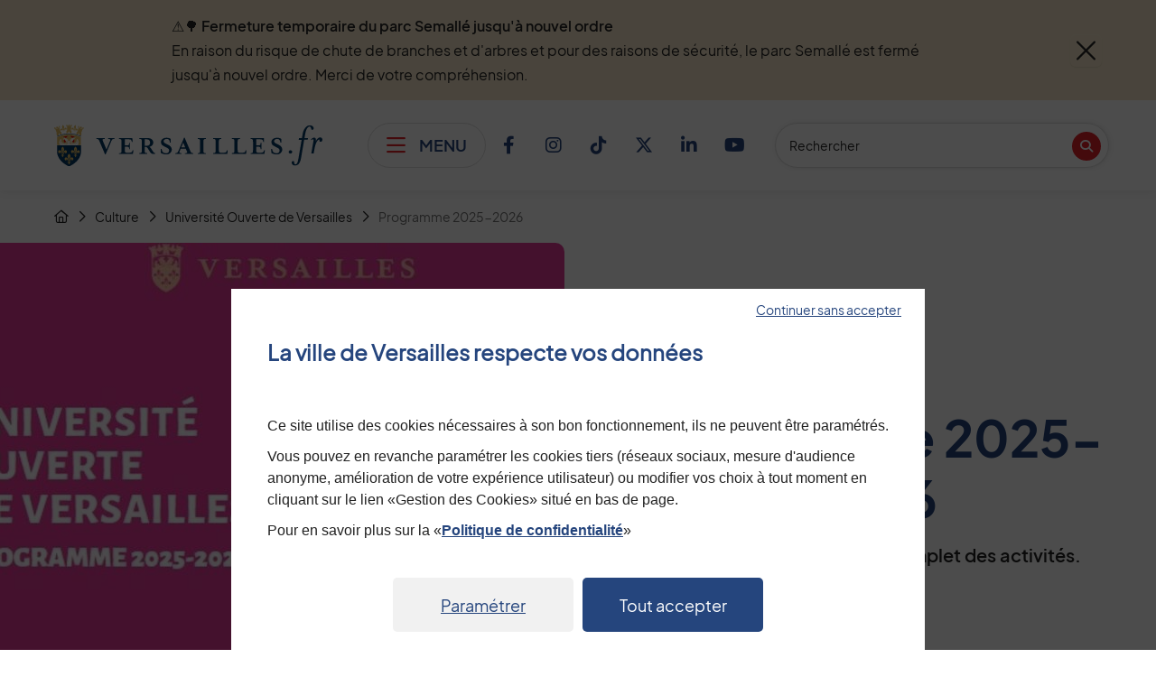

--- FILE ---
content_type: text/html; charset=utf-8
request_url: https://www.versailles.fr/856/culture/universite-ouverte-de-versailles/programme-2023-2024.htm
body_size: 20968
content:
<!DOCTYPE html>
<html lang="fr" dir="ltr" class="no-js">
<head>
    <meta charset="utf-8">

<!-- 
	Based on the TYPO3 Bootstrap Package by Benjamin Kott - https://www.bootstrap-package.com/

	This website is powered by TYPO3 - inspiring people to share!
	TYPO3 is a free open source Content Management Framework initially created by Kasper Skaarhoj and licensed under GNU/GPL.
	TYPO3 is copyright 1998-2025 of Kasper Skaarhoj. Extensions are copyright of their respective owners.
	Information and contribution at https://typo3.org/
-->



<meta name="generator" content="TYPO3 CMS">
<meta name="robots" content="index,follow">

<link rel="stylesheet" href="/typo3temp/assets/compressed/merged-bc949d2308ebb4b2529dfab17307615e-adfe640c74e02e2a015a6556bba97e8d.css?1766181613" media="all">

<link rel="stylesheet" href="/typo3temp/assets/compressed/merged-a3bd695d71ba978573ef66fcfa493ecc-fa8888056dd5c6fa3ba455f95ddcc2cd.css?1766181614" media="all">



<script src="/typo3temp/assets/compressed/merged-580008fb98b3467b345c96565305a8c2-3d3a1b4fb933620be042de6ea3c90b55.js?1766181613"></script>





<script type="text/javascript">
/*<![CDATA[*/

var TYPO3 = TYPO3 || {
	settings: {"pageUid":856,"pageRealId":856,"pageRealUrl":"/culture/universite-ouverte-de-versailles/programme-2025-2026","pageTitle":"Programme 2025-2026","siteDomain":"www.versailles.fr","siteDomainAbsolute":"https://www.versailles.fr","rootUid":2,"TS":{"language":"fr","ice":"avow23djengzsbxuq4tfkm15hpciy67r","ws":"uwor6nql2m4pkfxs0vheajg1b3yzicdt"},"tracking":[]}
};

/*]]>*/
</script>

<title>Programme 2025-2026 | Ville de Versailles</title><meta name="viewport" content="width=device-width, initial-scale=1" />







<link rel="apple-touch-icon" sizes="180x180" href="https://www.versailles.fr/fileadmin/www.versailles.fr/templates/Img/favicon/apple-touch-icon.png">
<link rel="icon" type="image/png" sizes="32x32" href="https://www.versailles.fr/fileadmin/www.versailles.fr/templates/Img/favicon/favicon-32x32.png">
<link rel="icon" type="image/png" sizes="16x16" href="https://www.versailles.fr/fileadmin/www.versailles.fr/templates/Img/favicon/favicon-16x16.png">
<link rel="mask-icon" href="https://www.versailles.fr/fileadmin/www.versailles.fr/templates/Img/favicon/safari-pinned-tab.svg" color="#ffffff">
<link rel="shortcut icon" href="https://www.versailles.fr/fileadmin/www.versailles.fr/templates/Img/favicon/favicon.ico">
<meta name="msapplication-TileColor" content="#ffffff">
<meta name="msapplication-config" content="https://www.versailles.fr/fileadmin/www.versailles.fr/templates/Img/favicon/browserconfig.xml">
<meta name="theme-color" content="#ffffff">



<!-- HTML Meta Tags -->
<meta name="keywords" content="">
<meta name="description" content="Découvrez le programme complet des activités. ">
<meta name="DC.creator" content="Ville de Versailles">
<meta name="DC.publisher" content="Ville de Versailles">
<meta name="DC.description" lang="fr" content="Découvrez le programme complet des activités. ">

<!-- Facebook Meta Tags -->
<meta property="og:url" content="https://www.versailles.fr/856/culture/universite-ouverte-de-versailles/programme-2025-2026.htm" />
<meta property="og:title" content="Programme 2025-2026" />
<meta property="og:type" content="website" />
<meta property="og:description" content="Découvrez le programme complet des activités. " />
<meta property="og:site_name" content="Ville de Versailles" />
<meta property="og:image" content="https://www.versailles.fr/fileadmin/www.versailles.fr/MEDIA/Culture/Universite_Ouverte/Programme_25-26/Programme_25-26-_2.jpg" />

<!-- Twitter Meta Tags -->
<meta name="twitter:card" content="summary_large_image" />
<meta property="twitter:url" content="https://www.versailles.fr/856/culture/universite-ouverte-de-versailles/programme-2025-2026.htm" />
<meta name="twitter:site" content="Ville de Versailles" />
<meta name="twitter:title" content="Programme 2025-2026" />
<meta name="twitter:description" content="Découvrez le programme complet des activités. " />
<meta name="twitter:creator" content="Ville de Versailles" />
<meta name="twitter:image" content="https://www.versailles.fr/fileadmin/www.versailles.fr/MEDIA/Culture/Universite_Ouverte/Programme_25-26/Programme_25-26-_2.jpg" />


<link rel="preload" href="https://use.typekit.net/gkm3bic.css">

<meta name="google-site-verification" content="fYucmHFYx5EdliwEu7sAAOaUf3s5eN5i5Jv4TeQ8BkI" />



        <style type="text/css">
            .extbase-debugger {display:none !important;}
        </style>

    <link rel="canonical" href="https://www.versailles.fr/856/culture/universite-ouverte-de-versailles/programme-2025-2026.htm" /><link rel="alternate" type="application/rss+xml" title="Ville de Versailles : Agenda" href="https://www.versailles.fr/952/agenda.xml" /><link rel="alternate" type="application/rss+xml" title="Ville de Versailles : Actualités" href="https://www.versailles.fr/951/actualites.xml" /><link rel="alternate" type="application/rss+xml" title="Ville de Versailles : Offre d’emploi" href="https://www.versailles.fr/953/offre-d-emploi.xml" />

</head>
<body id="p856" class="page-856 pagelevel-3 language-fr backendlayout-pagesommaire layout-default pagesummary  chrome">


<div class="flash-info collapse" style="background-color:#f5e6c9;">

    <div class="container">
        <div class="row">
            <div class="col-10 offset-1">

                <span class="sr-only">Flash info</span>

                <div class="title">
                    
                    ⚠️🌳 Fermeture temporaire du parc Semallé jusqu&#039;à nouvel ordre
                </div>

                <div class="abstract">
                	<p>En raison du risque de chute de branches et d'arbres et pour des raisons de sécurité, le parc Semallé est fermé jusqu'à nouvel ordre. Merci de votre compréhension.</p>
                	
                </div>

            </div>
        </div>
    </div>

    <button class="btn btn-close"><span class="fa-regular fa-xmark-large" aria-hidden="true"></span></button>

</div>


<a id="site-top" aria-hidden="true"></a>

<div id="wrap">
	<nav class="skip-links d-print-none" aria-labelledby="skip-links-label">

	<span class="sr-only" id="skip-links-label">Menu de raccourcis</span>

	<ul class="list-unstyled">		
	    <li>
	    	<a class="skip-item skip-item-menu" href="#" onclick="document.getElementById('main-navigation-button').focus(); return false;" title="Accéder au menu en cliquant sur ce lien">Menu</a>
	    </li>
	    <li>
	    	<a class="skip-item skip-item-search" href="#q" onclick="jQuery('.dropleft .dropdown-menu').addClass('show');document.getElementById('q').focus(); return false;" title="Accéder à la recherche en cliquant sur ce lien">Recherche</a>
	    </li>	    
	    <li>
	    	<a class="skip-item" title="Accéder à la page de contact en cliquant sur ce lien" href="/29/mairie/nous-contacter.htm">Page de contact</a>
	    </li>
	    <li>
	    	<a class="skip-item" href="#main" title="Accéder au contenu en cliquant sur ce lien">Contenu</a>
	    </li>
	</ul>
</nav>

<div class="background-page" aria-hidden="true"></div>

<img alt="Ville de Versailles logo" src="https://www.versailles.fr/fileadmin/www.versailles.fr/templates/Img/logo-print.png" class="img-print d-none d-print-block" aria-hidden="true" />

<header class="site-header d-print-none">
	<div class="container">
				
	        	
		<div class="logo">
            <a href="/" class="navbar-brand navbar-brand-image" title="cliquez pour revenir à la page d'accueil">
                <img alt="Ville de Versailles logo" src="https://www.versailles.fr/fileadmin/www.versailles.fr/templates/Img/SVG/logo_header.svg" class="img-fluid" />
                <span class="sr-only">Retour à l'accueil</span>
            </a>
        </div>

		
		<button type="button" id="main-navigation-button" class="main-navigation-button d-none d-lg-flex" title="Cliquer pour afficher le menu du site">
			<span class="fa-regular fa-bars" aria-hidden="true"></span>
			<span class="sr-only">Afficher le menu</span>
			<span class="navigation-button-text">menu</span>
		</button>		
		




    <div class="main-navigation-background collapse"></div>

    <nav class="main-navigation collapse" id="navPrincipal" aria-label="Menu principal" aria-labelledby="navPrincipal-label">

        <span class="sr-only" id="navPrincipal-label">Menu principal du site</span>

        <div class="scroll-wrapper">
                
            <button type="button" class="main-navigation-close flex-center d-none d-lg-flex">
                <span class="sr-only">Fermer le menu </span>
                <span class="fa-regular fa-xmark" aria-hidden="true"></span>
            </button> 

            <ul class="list-unstyled navigation level-1"> 
            

                
                        <li class="level-1-item level-1-15 ">
                            <a href="/15/actualites.htm" class="item-link link-level-1" >

                                
                                    <span class="fa-light fa-newspaper" aria-hidden="true" style="color:#9988bd"></span>
                                
                                Actualités

                            </a>
                        </li>
                    

            

                
                        <li class="level-1-item level-1-26 ">
                            <a href="/26/que-faire-a-versailles.htm" class="item-link link-level-1" >

                                
                                    <span class="fa-light fa-calendar-days" aria-hidden="true" style="color:#019ee2"></span>
                                
                                Que faire à Versailles ?

                            </a>
                        </li>
                    

            

                
                        <li class="level-1-item level-1-27 ">
                            <a href="https://demarches.versailles.fr/" class="item-link link-level-1" target="_blank" title="Ouverture du lien dans une nouvelle fenêtre">

                                
                                    <span class="fa-light fa-laptop-mobile" aria-hidden="true" style="color:#e6007d"></span>
                                
                                Mes démarches

                            </a>
                        </li>
                    

            

                
                        <li class="level-1-item level-1-28  ">
                            <a href="/28/mairie.htm" class="item-link link-level-1 link-has-children" data-bs-toggle="dropdown" aria-haspopup="true" aria-expanded="false" >

                                
                                    <span class="fa-light fa-building-columns" aria-hidden="true" style="color:#d44946;"></span>
                                
                                Mairie
                                <span class="fa-light fa-chevron-right" aria-hidden="true"></span>

                            </a>
                            


    <div class="dropdown-menu dropdown-level-2">

        <div class="scroll-wrapper">

            <div class="rubrique">
                <div class="rubrique-top">
                    <a class="rubrique-link" title="Cliquer pour aller à Mairie" href="/28/mairie.htm">
                        <span class="fa-light fa-building-columns" aria-hidden="true" style="color:#d44946"></span>Mairie
                    </a>
                </div>
                <div class="rubrique-bottom d-none d-lg-flex">
                    <a class="rubrique-link" title="Cliquer pour aller à Mairie" style="color:#d44946" href="/28/mairie.htm">Voir toute la rubrique</a>
                </div>
                <div class="rubrique-bottom d-flex d-lg-none">
                    <a href="#" class="return-level-prev d-flex d-lg-none"><span class="fa-regular fa-chevron-left" aria-hidden="true"></span>Retour</a>
                    <a class="rubrique-link" title="Cliquer pour aller à Mairie" style="color:#d44946" href="/28/mairie.htm">Tout voir</a>
                </div>
            </div>
        
            <ul class="list-unstyled navigation level-2">
                
                    
                            <li class="level-2-item ">
                                <a href="/38/mairie/mairie-de-versailles.htm" class="item-link link-level-2" ><span class="title">Informations pratiques</span></a>
                            </li>
                        
                
                    
                            <li class="level-2-item ">
                                <a href="/29/mairie/nous-contacter.htm" class="item-link link-level-2" ><span class="title">Nous contacter</span></a>
                            </li>
                        
                
                    
                            <li class="level-2-item  ">
                                <a href="/37/mairie/conseil-municipal.htm" class="item-link link-level-2 link-has-children" data-bs-toggle="dropdown" aria-haspopup="true" aria-expanded="false" >
                                    <span class="title">Conseil municipal</span>
                                    <span class="fa-light fa-chevron-right" aria-hidden="true"></span>
                                </a>
                                


    <div class="dropdown-menu dropdown-level-3">

        <div class="scroll-wrapper">

            <div class="rubrique d-flex d-lg-none">
                <div class="rubrique-top">
                    <a class="rubrique-link" title="Cliquer pour aller à Conseil municipal" href="/37/mairie/conseil-municipal.htm">
                        <span class="fa-light fa-building-columns" aria-hidden="true" style="color:#d44946"></span>Conseil municipal
                    </a>
                </div>
                <div class="rubrique-bottom d-none d-lg-flex">
                    <a class="rubrique-link" title="Cliquer pour aller à Conseil municipal" href="/37/mairie/conseil-municipal.htm">Voir toute la rubrique</a>
                </div>
                <div class="rubrique-bottom d-flex d-lg-none">
                    <a href="#" class="return-level-prev d-flex d-lg-none" title="Cliquer pour aller à Conseil municipal"><span class="fa-regular fa-chevron-left" aria-hidden="true"></span>Retour</a>
                    <a class="rubrique-link" href="/37/mairie/conseil-municipal.htm">Tout voir</a>
                </div>
            </div>
            
            <ul class="list-unstyled level-3">
                
                    <li class="level-3-item ">
                        <a href="/37/mairie/conseil-municipal.htm" class="item-link link-level-3" >Organisation du conseil municipal</a>
                    </li>
                
                    <li class="level-3-item ">
                        <a href="/144/mairie/conseil-municipal/francois-de-mazieres.htm" class="item-link link-level-3" >Le maire : François de Mazières</a>
                    </li>
                
                    <li class="level-3-item ">
                        <a href="/143/mairie/conseil-municipal/les-elus.htm" class="item-link link-level-3" >Les élus</a>
                    </li>
                
                    <li class="level-3-item ">
                        <a href="/142/mairie/conseil-municipal/ordres-du-jour-comptes-rendus-et-proces-verbaux.htm" class="item-link link-level-3" >Ordres du jour, comptes-rendus et procès-verbaux</a>
                    </li>
                
                    <li class="level-3-item ">
                        <a href="/140/mairie/conseil-municipal/les-seances-en-video.htm" class="item-link link-level-3" >Les séances en vidéo</a>
                    </li>
                
                    <li class="level-3-item ">
                        <a href="/141/mairie/conseil-municipal/tribunes-libres.htm" class="item-link link-level-3" >Tribunes libres</a>
                    </li>
                
            </ul>

        </div>

    </div>



                            </li>
                        
                
                    
                            <li class="level-2-item ">
                                <a href="/36/mairie/deliberations-decisions-et-arretes.htm" class="item-link link-level-2" ><span class="title">Délibérations, décisions et arrêtés</span></a>
                            </li>
                        
                
                    
                            <li class="level-2-item  ">
                                <a href="/1609/mairie/conseil-d-administration-du-ccas.htm" class="item-link link-level-2 link-has-children" data-bs-toggle="dropdown" aria-haspopup="true" aria-expanded="false" >
                                    <span class="title">Conseil d&#039;administration du CCAS</span>
                                    <span class="fa-light fa-chevron-right" aria-hidden="true"></span>
                                </a>
                                


    <div class="dropdown-menu dropdown-level-3">

        <div class="scroll-wrapper">

            <div class="rubrique d-flex d-lg-none">
                <div class="rubrique-top">
                    <a class="rubrique-link" title="Cliquer pour aller à Conseil d&#039;administration du CCAS" href="/1609/mairie/conseil-d-administration-du-ccas.htm">
                        <span class="fa-light fa-building-columns" aria-hidden="true" style="color:#d44946"></span>Conseil d&#039;administration du CCAS
                    </a>
                </div>
                <div class="rubrique-bottom d-none d-lg-flex">
                    <a class="rubrique-link" title="Cliquer pour aller à Conseil d&#039;administration du CCAS" href="/1609/mairie/conseil-d-administration-du-ccas.htm">Voir toute la rubrique</a>
                </div>
                <div class="rubrique-bottom d-flex d-lg-none">
                    <a href="#" class="return-level-prev d-flex d-lg-none" title="Cliquer pour aller à Conseil d&#039;administration du CCAS"><span class="fa-regular fa-chevron-left" aria-hidden="true"></span>Retour</a>
                    <a class="rubrique-link" href="/1609/mairie/conseil-d-administration-du-ccas.htm">Tout voir</a>
                </div>
            </div>
            
            <ul class="list-unstyled level-3">
                
                    <li class="level-3-item ">
                        <a href="/1733/mairie/conseil-d-administration-du-ccas/actes-administratifs-du-ccas.htm" class="item-link link-level-3" >Actes administratifs du CCAS</a>
                    </li>
                
            </ul>

        </div>

    </div>



                            </li>
                        
                
                    
                            <li class="level-2-item  ">
                                <a href="/35/mairie/conseils-de-quartiers.htm" class="item-link link-level-2 link-has-children" data-bs-toggle="dropdown" aria-haspopup="true" aria-expanded="false" >
                                    <span class="title">Conseils de quartiers</span>
                                    <span class="fa-light fa-chevron-right" aria-hidden="true"></span>
                                </a>
                                


    <div class="dropdown-menu dropdown-level-3">

        <div class="scroll-wrapper">

            <div class="rubrique d-flex d-lg-none">
                <div class="rubrique-top">
                    <a class="rubrique-link" title="Cliquer pour aller à Conseils de quartiers" href="/35/mairie/conseils-de-quartiers.htm">
                        <span class="fa-light fa-building-columns" aria-hidden="true" style="color:#d44946"></span>Conseils de quartiers
                    </a>
                </div>
                <div class="rubrique-bottom d-none d-lg-flex">
                    <a class="rubrique-link" title="Cliquer pour aller à Conseils de quartiers" href="/35/mairie/conseils-de-quartiers.htm">Voir toute la rubrique</a>
                </div>
                <div class="rubrique-bottom d-flex d-lg-none">
                    <a href="#" class="return-level-prev d-flex d-lg-none" title="Cliquer pour aller à Conseils de quartiers"><span class="fa-regular fa-chevron-left" aria-hidden="true"></span>Retour</a>
                    <a class="rubrique-link" href="/35/mairie/conseils-de-quartiers.htm">Tout voir</a>
                </div>
            </div>
            
            <ul class="list-unstyled level-3">
                
                    <li class="level-3-item ">
                        <a href="/35/mairie/conseils-de-quartiers.htm" class="item-link link-level-3" >À propos des conseils de quartier</a>
                    </li>
                
                    <li class="level-3-item ">
                        <a href="/154/mairie/conseils-de-quartiers/bernard-de-jussieu-petits-bois-picardie.htm" class="item-link link-level-3" >Bernard de Jussieu-Petits Bois-Picardie</a>
                    </li>
                
                    <li class="level-3-item ">
                        <a href="/679/mairie/conseils-de-quartiers/chantiers.htm" class="item-link link-level-3" >Chantiers</a>
                    </li>
                
                    <li class="level-3-item ">
                        <a href="/152/mairie/conseils-de-quartiers/clagny-glatigny.htm" class="item-link link-level-3" >Clagny-Glatigny</a>
                    </li>
                
                    <li class="level-3-item ">
                        <a href="/151/mairie/conseils-de-quartiers/montreuil.htm" class="item-link link-level-3" >Montreuil</a>
                    </li>
                
                    <li class="level-3-item ">
                        <a href="/150/mairie/conseils-de-quartiers/notre-dame.htm" class="item-link link-level-3" >Notre-Dame</a>
                    </li>
                
                    <li class="level-3-item ">
                        <a href="/149/mairie/conseils-de-quartiers/porchefontaine.htm" class="item-link link-level-3" >Porchefontaine</a>
                    </li>
                
                    <li class="level-3-item ">
                        <a href="/148/mairie/conseils-de-quartiers/saint-louis.htm" class="item-link link-level-3" >Saint-Louis</a>
                    </li>
                
                    <li class="level-3-item ">
                        <a href="/147/mairie/conseils-de-quartiers/satory.htm" class="item-link link-level-3" >Satory</a>
                    </li>
                
                    <li class="level-3-item ">
                        <a href="/146/mairie/conseils-de-quartiers/instance-du-chateau.htm" class="item-link link-level-3" >Instance du château</a>
                    </li>
                
            </ul>

        </div>

    </div>



                            </li>
                        
                
                    
                            <li class="level-2-item  ">
                                <a href="/34/mairie/securite.htm" class="item-link link-level-2 link-has-children" data-bs-toggle="dropdown" aria-haspopup="true" aria-expanded="false" >
                                    <span class="title">Sécurité</span>
                                    <span class="fa-light fa-chevron-right" aria-hidden="true"></span>
                                </a>
                                


    <div class="dropdown-menu dropdown-level-3">

        <div class="scroll-wrapper">

            <div class="rubrique d-flex d-lg-none">
                <div class="rubrique-top">
                    <a class="rubrique-link" title="Cliquer pour aller à Sécurité" href="/34/mairie/securite.htm">
                        <span class="fa-light fa-building-columns" aria-hidden="true" style="color:#d44946"></span>Sécurité
                    </a>
                </div>
                <div class="rubrique-bottom d-none d-lg-flex">
                    <a class="rubrique-link" title="Cliquer pour aller à Sécurité" href="/34/mairie/securite.htm">Voir toute la rubrique</a>
                </div>
                <div class="rubrique-bottom d-flex d-lg-none">
                    <a href="#" class="return-level-prev d-flex d-lg-none" title="Cliquer pour aller à Sécurité"><span class="fa-regular fa-chevron-left" aria-hidden="true"></span>Retour</a>
                    <a class="rubrique-link" href="/34/mairie/securite.htm">Tout voir</a>
                </div>
            </div>
            
            <ul class="list-unstyled level-3">
                
                    <li class="level-3-item ">
                        <a href="/34/mairie/securite.htm" class="item-link link-level-3" >Assurer la sécurité de tous</a>
                    </li>
                
                    <li class="level-3-item ">
                        <a href="/158/mairie/securite/police-municipale.htm" class="item-link link-level-3" >Police municipale</a>
                    </li>
                
                    <li class="level-3-item ">
                        <a href="https://www.sdis78.fr/" class="item-link link-level-3" target="_blank" title="Ouverture du lien dans une nouvelle fenêtre">Sapeurs-pompiers</a>
                    </li>
                
            </ul>

        </div>

    </div>



                            </li>
                        
                
                    
                            <li class="level-2-item  ">
                                <a href="/2096/mairie/hygiene-et-securite-incendie.htm" class="item-link link-level-2 link-has-children" data-bs-toggle="dropdown" aria-haspopup="true" aria-expanded="false" >
                                    <span class="title">Hygiène et sécurité incendie</span>
                                    <span class="fa-light fa-chevron-right" aria-hidden="true"></span>
                                </a>
                                


    <div class="dropdown-menu dropdown-level-3">

        <div class="scroll-wrapper">

            <div class="rubrique d-flex d-lg-none">
                <div class="rubrique-top">
                    <a class="rubrique-link" title="Cliquer pour aller à Hygiène et sécurité incendie" href="/2096/mairie/hygiene-et-securite-incendie.htm">
                        <span class="fa-light fa-building-columns" aria-hidden="true" style="color:#d44946"></span>Hygiène et sécurité incendie
                    </a>
                </div>
                <div class="rubrique-bottom d-none d-lg-flex">
                    <a class="rubrique-link" title="Cliquer pour aller à Hygiène et sécurité incendie" href="/2096/mairie/hygiene-et-securite-incendie.htm">Voir toute la rubrique</a>
                </div>
                <div class="rubrique-bottom d-flex d-lg-none">
                    <a href="#" class="return-level-prev d-flex d-lg-none" title="Cliquer pour aller à Hygiène et sécurité incendie"><span class="fa-regular fa-chevron-left" aria-hidden="true"></span>Retour</a>
                    <a class="rubrique-link" href="/2096/mairie/hygiene-et-securite-incendie.htm">Tout voir</a>
                </div>
            </div>
            
            <ul class="list-unstyled level-3">
                
                    <li class="level-3-item ">
                        <a href="/156/mairie/hygiene-et-securite-incendie/hygiene.htm" class="item-link link-level-3" >Hygiène</a>
                    </li>
                
            </ul>

        </div>

    </div>



                            </li>
                        
                
                    
                            <li class="level-2-item ">
                                <a href="https://www.versaillesgrandparc.fr/" class="item-link link-level-2" target="_blank" title="Ouverture du lien dans une nouvelle fenêtre"><span class="title">Versailles Grand Parc</span></a>
                            </li>
                        
                
                    
                            <li class="level-2-item ">
                                <a href="/1866/mairie/cimetieres.htm" class="item-link link-level-2" ><span class="title">Cimetières</span></a>
                            </li>
                        
                
                    
                            <li class="level-2-item ">
                                <a href="/32/mairie/enquetes-publiques.htm" class="item-link link-level-2" ><span class="title">Enquêtes publiques</span></a>
                            </li>
                        
                
                    
                            <li class="level-2-item ">
                                <a href="/31/mairie/budget.htm" class="item-link link-level-2" ><span class="title">Budget</span></a>
                            </li>
                        
                
                    
                            <li class="level-2-item ">
                                <a href="/767/mairie/ventes-aux-encheres-de-la-ville.htm" class="item-link link-level-2" ><span class="title">Ventes aux enchères de la Ville</span></a>
                            </li>
                        
                
                    
                            <li class="level-2-item ">
                                <a href="/1105/mairie/marches-publics.htm" class="item-link link-level-2" ><span class="title">Marchés publics</span></a>
                            </li>
                        
                
                    
                            <li class="level-2-item ">
                                <a href="/2045/mairie/recensement-de-la-population.htm" class="item-link link-level-2" ><span class="title">Recensement de la population</span></a>
                            </li>
                        
                
                    
                            <li class="level-2-item ">
                                <a href="/1131/mairie/enregistrements-audio-du-magazine-versailles.htm" class="item-link link-level-2" ><span class="title">Enregistrements audio du magazine Versailles</span></a>
                            </li>
                        
                
            </ul>

        </div>
        
    </div>



                        </li>
                    

            

                
                        <li class="level-1-item level-1-39 active ">
                            <a href="/39/culture.htm" class="item-link link-level-1 link-has-children" data-bs-toggle="dropdown" aria-haspopup="true" aria-expanded="false" >

                                
                                    <span class="fa-light fa-masks-theater" aria-hidden="true" style="color:#ba43c3;"></span>
                                
                                Culture
                                <span class="fa-light fa-chevron-right" aria-hidden="true"></span>

                            </a>
                            


    <div class="dropdown-menu dropdown-level-2">

        <div class="scroll-wrapper">

            <div class="rubrique">
                <div class="rubrique-top">
                    <a class="rubrique-link" title="Cliquer pour aller à Culture" href="/39/culture.htm">
                        <span class="fa-light fa-masks-theater" aria-hidden="true" style="color:#ba43c3"></span>Culture
                    </a>
                </div>
                <div class="rubrique-bottom d-none d-lg-flex">
                    <a class="rubrique-link" title="Cliquer pour aller à Culture" style="color:#ba43c3" href="/39/culture.htm">Voir toute la rubrique</a>
                </div>
                <div class="rubrique-bottom d-flex d-lg-none">
                    <a href="#" class="return-level-prev d-flex d-lg-none"><span class="fa-regular fa-chevron-left" aria-hidden="true"></span>Retour</a>
                    <a class="rubrique-link" title="Cliquer pour aller à Culture" style="color:#ba43c3" href="/39/culture.htm">Tout voir</a>
                </div>
            </div>
        
            <ul class="list-unstyled navigation level-2">
                
                    
                            <li class="level-2-item  ">
                                <a href="/58/culture/la-culture-a-versailles.htm" class="item-link link-level-2 link-has-children" data-bs-toggle="dropdown" aria-haspopup="true" aria-expanded="false" >
                                    <span class="title">La culture à Versailles</span>
                                    <span class="fa-light fa-chevron-right" aria-hidden="true"></span>
                                </a>
                                


    <div class="dropdown-menu dropdown-level-3">

        <div class="scroll-wrapper">

            <div class="rubrique d-flex d-lg-none">
                <div class="rubrique-top">
                    <a class="rubrique-link" title="Cliquer pour aller à La culture à Versailles" href="/58/culture/la-culture-a-versailles.htm">
                        <span class="fa-light fa-masks-theater" aria-hidden="true" style="color:#ba43c3"></span>La culture à Versailles
                    </a>
                </div>
                <div class="rubrique-bottom d-none d-lg-flex">
                    <a class="rubrique-link" title="Cliquer pour aller à La culture à Versailles" href="/58/culture/la-culture-a-versailles.htm">Voir toute la rubrique</a>
                </div>
                <div class="rubrique-bottom d-flex d-lg-none">
                    <a href="#" class="return-level-prev d-flex d-lg-none" title="Cliquer pour aller à La culture à Versailles"><span class="fa-regular fa-chevron-left" aria-hidden="true"></span>Retour</a>
                    <a class="rubrique-link" href="/58/culture/la-culture-a-versailles.htm">Tout voir</a>
                </div>
            </div>
            
            <ul class="list-unstyled level-3">
                
                    <li class="level-3-item ">
                        <a href="/58/culture/la-culture-a-versailles.htm" class="item-link link-level-3" >Accueil, informations et actualités</a>
                    </li>
                
                    <li class="level-3-item ">
                        <a href="/1108/culture/la-culture-a-versailles/journees-europeennes-du-patrimoine.htm" class="item-link link-level-3" >Journées européennes du Patrimoine</a>
                    </li>
                
                    <li class="level-3-item ">
                        <a href="/1109/culture/la-culture-a-versailles/nuit-de-la-creation.htm" class="item-link link-level-3" >Nuit de la Création</a>
                    </li>
                
                    <li class="level-3-item ">
                        <a href="/897/culture/la-culture-a-versailles/poesie-ouverte.htm" class="item-link link-level-3" >Poésie ouverte</a>
                    </li>
                
                    <li class="level-3-item ">
                        <a href="https://www.histoiredelire.fr/" class="item-link link-level-3" target="_blank" title="Ouverture du lien dans une nouvelle fenêtre">Histoire de Lire</a>
                    </li>
                
                    <li class="level-3-item ">
                        <a href="https://www.versaillesorgues.com/" class="item-link link-level-3" target="_blank" title="Ouverture du lien dans une nouvelle fenêtre">Versailles au son des Orgues</a>
                    </li>
                
                    <li class="level-3-item ">
                        <a href="/930/culture/la-culture-a-versailles/festival-des-langues-classiques.htm" class="item-link link-level-3" >Festival des langues classiques</a>
                    </li>
                
                    <li class="level-3-item ">
                        <a href="/1096/culture/la-culture-a-versailles/electrochic.htm" class="item-link link-level-3" >ELECTROCHIC</a>
                    </li>
                
                    <li class="level-3-item ">
                        <a href="https://versaillesjazzfestival.fr/" class="item-link link-level-3" target="_blank" title="Ouverture du lien dans une nouvelle fenêtre">Versailles Jazz Festival</a>
                    </li>
                
                    <li class="level-3-item ">
                        <a href="/932/culture/la-culture-a-versailles/baz-arts-des-momes.htm" class="item-link link-level-3" >Baz&#039;Arts des Mômes</a>
                    </li>
                
                    <li class="level-3-item ">
                        <a href="/1632/culture/la-culture-a-versailles/journees-europeennes-des-metiers-d-art.htm" class="item-link link-level-3" >Journées européennes des Métiers d&#039;art</a>
                    </li>
                
                    <li class="level-3-item ">
                        <a href="/1192/culture/la-culture-a-versailles/nuit-europeenne-des-musees.htm" class="item-link link-level-3" >Nuit européenne des musées</a>
                    </li>
                
                    <li class="level-3-item ">
                        <a href="/1669/culture/la-culture-a-versailles/fete-de-la-musique.htm" class="item-link link-level-3" >Fête de la musique</a>
                    </li>
                
                    <li class="level-3-item ">
                        <a href="https://www.moismoliere.fr" class="item-link link-level-3" >Mois Molière</a>
                    </li>
                
            </ul>

        </div>

    </div>



                            </li>
                        
                
                    
                            <li class="level-2-item ">
                                <a href="/57/culture/residences-artistiques.htm" class="item-link link-level-2" ><span class="title">Résidences artistiques</span></a>
                            </li>
                        
                
                    
                            <li class="level-2-item ">
                                <a href="https://www.ancienne-poste.fr" class="item-link link-level-2" target="_blank" title="Ouverture du lien dans une nouvelle fenêtre"><span class="title">Ancienne Poste</span></a>
                            </li>
                        
                
                    
                            <li class="level-2-item  ">
                                <a href="/56/culture/archives-communales.htm" class="item-link link-level-2 link-has-children" data-bs-toggle="dropdown" aria-haspopup="true" aria-expanded="false" >
                                    <span class="title">Archives communales</span>
                                    <span class="fa-light fa-chevron-right" aria-hidden="true"></span>
                                </a>
                                


    <div class="dropdown-menu dropdown-level-3">

        <div class="scroll-wrapper">

            <div class="rubrique d-flex d-lg-none">
                <div class="rubrique-top">
                    <a class="rubrique-link" title="Cliquer pour aller à Archives communales" href="/56/culture/archives-communales.htm">
                        <span class="fa-light fa-masks-theater" aria-hidden="true" style="color:#ba43c3"></span>Archives communales
                    </a>
                </div>
                <div class="rubrique-bottom d-none d-lg-flex">
                    <a class="rubrique-link" title="Cliquer pour aller à Archives communales" href="/56/culture/archives-communales.htm">Voir toute la rubrique</a>
                </div>
                <div class="rubrique-bottom d-flex d-lg-none">
                    <a href="#" class="return-level-prev d-flex d-lg-none" title="Cliquer pour aller à Archives communales"><span class="fa-regular fa-chevron-left" aria-hidden="true"></span>Retour</a>
                    <a class="rubrique-link" href="/56/culture/archives-communales.htm">Tout voir</a>
                </div>
            </div>
            
            <ul class="list-unstyled level-3">
                
                    <li class="level-3-item ">
                        <a href="/56/culture/archives-communales.htm" class="item-link link-level-3" >Accueil, informations et actualités</a>
                    </li>
                
                    <li class="level-3-item ">
                        <a href="https://archives.versailles.fr/page/archives-consultables-en-ligne" class="item-link link-level-3" >Archives consultables en ligne</a>
                    </li>
                
                    <li class="level-3-item ">
                        <a href="/1353/culture/archives-communales/rechercher-et-consulter.htm" class="item-link link-level-3" >Rechercher et consulter</a>
                    </li>
                
                    <li class="level-3-item ">
                        <a href="/1365/culture/archives-communales/decouvrir.htm" class="item-link link-level-3" >Découvrir</a>
                    </li>
                
                    <li class="level-3-item ">
                        <a href="/661/culture/archives-communales/modalites-de-la-consultation.htm" class="item-link link-level-3" >Modalités de la consultation</a>
                    </li>
                
            </ul>

        </div>

    </div>



                            </li>
                        
                
                    
                            <li class="level-2-item  ">
                                <a href="/55/culture/reseau-des-bibliotheques.htm" class="item-link link-level-2 link-has-children" data-bs-toggle="dropdown" aria-haspopup="true" aria-expanded="false" >
                                    <span class="title">Réseau des bibliothèques</span>
                                    <span class="fa-light fa-chevron-right" aria-hidden="true"></span>
                                </a>
                                


    <div class="dropdown-menu dropdown-level-3">

        <div class="scroll-wrapper">

            <div class="rubrique d-flex d-lg-none">
                <div class="rubrique-top">
                    <a class="rubrique-link" title="Cliquer pour aller à Réseau des bibliothèques" href="/55/culture/reseau-des-bibliotheques.htm">
                        <span class="fa-light fa-masks-theater" aria-hidden="true" style="color:#ba43c3"></span>Réseau des bibliothèques
                    </a>
                </div>
                <div class="rubrique-bottom d-none d-lg-flex">
                    <a class="rubrique-link" title="Cliquer pour aller à Réseau des bibliothèques" href="/55/culture/reseau-des-bibliotheques.htm">Voir toute la rubrique</a>
                </div>
                <div class="rubrique-bottom d-flex d-lg-none">
                    <a href="#" class="return-level-prev d-flex d-lg-none" title="Cliquer pour aller à Réseau des bibliothèques"><span class="fa-regular fa-chevron-left" aria-hidden="true"></span>Retour</a>
                    <a class="rubrique-link" href="/55/culture/reseau-des-bibliotheques.htm">Tout voir</a>
                </div>
            </div>
            
            <ul class="list-unstyled level-3">
                
                    <li class="level-3-item ">
                        <a href="/55/culture/reseau-des-bibliotheques.htm" class="item-link link-level-3" >Accueil, informations et actualités</a>
                    </li>
                
                    <li class="level-3-item ">
                        <a href="/762/culture/reseau-des-bibliotheques/agenda.htm" class="item-link link-level-3" >Agenda</a>
                    </li>
                
                    <li class="level-3-item ">
                        <a href="/853/culture/reseau-des-bibliotheques/informations-pratiques.htm" class="item-link link-level-3" >Informations pratiques</a>
                    </li>
                
                    <li class="level-3-item ">
                        <a href="/171/culture/reseau-des-bibliotheques/s-inscrire-emprunter-reserver.htm" class="item-link link-level-3" >S&#039;inscrire, emprunter, réserver</a>
                    </li>
                
                    <li class="level-3-item ">
                        <a href="https://bibliotheque.versailles.fr" class="item-link link-level-3" target="_blank" title="Ouverture du lien dans une nouvelle fenêtre">Catalogue et compte lecteur</a>
                    </li>
                
                    <li class="level-3-item ">
                        <a href="https://bibliotheque.versailles.fr/offre-numerique/offre-numerique" class="item-link link-level-3" target="_blank" title="Ouverture du lien dans une nouvelle fenêtre">Services et ressources en ligne</a>
                    </li>
                
                    <li class="level-3-item ">
                        <a href="https://lasirene.versailles.fr/" class="item-link link-level-3" target="_blank" title="Ouverture du lien dans une nouvelle fenêtre">Bibliothèque numérique patrimoniale</a>
                    </li>
                
                    <li class="level-3-item ">
                        <a href="/921/culture/reseau-des-bibliotheques/histoire-et-patrimoine.htm" class="item-link link-level-3" >Histoire et patrimoine</a>
                    </li>
                
            </ul>

        </div>

    </div>



                            </li>
                        
                
                    
                            <li class="level-2-item  ">
                                <a href="/54/culture/carre-a-la-farine.htm" class="item-link link-level-2 link-has-children" data-bs-toggle="dropdown" aria-haspopup="true" aria-expanded="false" >
                                    <span class="title">Carré à la Farine</span>
                                    <span class="fa-light fa-chevron-right" aria-hidden="true"></span>
                                </a>
                                


    <div class="dropdown-menu dropdown-level-3">

        <div class="scroll-wrapper">

            <div class="rubrique d-flex d-lg-none">
                <div class="rubrique-top">
                    <a class="rubrique-link" title="Cliquer pour aller à Carré à la Farine" href="/54/culture/carre-a-la-farine.htm">
                        <span class="fa-light fa-masks-theater" aria-hidden="true" style="color:#ba43c3"></span>Carré à la Farine
                    </a>
                </div>
                <div class="rubrique-bottom d-none d-lg-flex">
                    <a class="rubrique-link" title="Cliquer pour aller à Carré à la Farine" href="/54/culture/carre-a-la-farine.htm">Voir toute la rubrique</a>
                </div>
                <div class="rubrique-bottom d-flex d-lg-none">
                    <a href="#" class="return-level-prev d-flex d-lg-none" title="Cliquer pour aller à Carré à la Farine"><span class="fa-regular fa-chevron-left" aria-hidden="true"></span>Retour</a>
                    <a class="rubrique-link" href="/54/culture/carre-a-la-farine.htm">Tout voir</a>
                </div>
            </div>
            
            <ul class="list-unstyled level-3">
                
                    <li class="level-3-item ">
                        <a href="/54/culture/carre-a-la-farine.htm" class="item-link link-level-3" >Accueil, informations et actualités</a>
                    </li>
                
            </ul>

        </div>

    </div>



                            </li>
                        
                
                    
                            <li class="level-2-item  ">
                                <a href="/53/culture/ecole-des-beaux-arts.htm" class="item-link link-level-2 link-has-children" data-bs-toggle="dropdown" aria-haspopup="true" aria-expanded="false" >
                                    <span class="title">École des Beaux-Arts</span>
                                    <span class="fa-light fa-chevron-right" aria-hidden="true"></span>
                                </a>
                                


    <div class="dropdown-menu dropdown-level-3">

        <div class="scroll-wrapper">

            <div class="rubrique d-flex d-lg-none">
                <div class="rubrique-top">
                    <a class="rubrique-link" title="Cliquer pour aller à École des Beaux-Arts" href="/53/culture/ecole-des-beaux-arts.htm">
                        <span class="fa-light fa-masks-theater" aria-hidden="true" style="color:#ba43c3"></span>École des Beaux-Arts
                    </a>
                </div>
                <div class="rubrique-bottom d-none d-lg-flex">
                    <a class="rubrique-link" title="Cliquer pour aller à École des Beaux-Arts" href="/53/culture/ecole-des-beaux-arts.htm">Voir toute la rubrique</a>
                </div>
                <div class="rubrique-bottom d-flex d-lg-none">
                    <a href="#" class="return-level-prev d-flex d-lg-none" title="Cliquer pour aller à École des Beaux-Arts"><span class="fa-regular fa-chevron-left" aria-hidden="true"></span>Retour</a>
                    <a class="rubrique-link" href="/53/culture/ecole-des-beaux-arts.htm">Tout voir</a>
                </div>
            </div>
            
            <ul class="list-unstyled level-3">
                
                    <li class="level-3-item ">
                        <a href="/53/culture/ecole-des-beaux-arts.htm" class="item-link link-level-3" >Accueil, informations et actualités</a>
                    </li>
                
                    <li class="level-3-item ">
                        <a href="/1619/culture/ecole-des-beaux-arts/s-inscrire-a-l-ecole-des-beaux-arts.htm" class="item-link link-level-3" >S&#039;inscrire à l&#039;École des Beaux-arts</a>
                    </li>
                
                    <li class="level-3-item ">
                        <a href="/2069/culture/ecole-des-beaux-arts/stages-vacances.htm" class="item-link link-level-3" >Stages vacances</a>
                    </li>
                
                    <li class="level-3-item ">
                        <a href="/1616/culture/ecole-des-beaux-arts/cours-enfants-5-13-ans.htm" class="item-link link-level-3" >Cours enfants (5-13 ans)</a>
                    </li>
                
                    <li class="level-3-item ">
                        <a href="/1617/culture/ecole-des-beaux-arts/cours-adolescents-14-17-ans.htm" class="item-link link-level-3" >Cours adolescents (14-17 ans)</a>
                    </li>
                
                    <li class="level-3-item ">
                        <a href="/1618/culture/ecole-des-beaux-arts/cours-adultes.htm" class="item-link link-level-3" >Cours adultes</a>
                    </li>
                
                    <li class="level-3-item ">
                        <a href="/180/culture/ecole-des-beaux-arts/atelier-reliure.htm" class="item-link link-level-3" >Atelier Reliure</a>
                    </li>
                
                    <li class="level-3-item ">
                        <a href="/179/culture/ecole-des-beaux-arts/la-galerie.htm" class="item-link link-level-3" >La galerie</a>
                    </li>
                
            </ul>

        </div>

    </div>



                            </li>
                        
                
                    
                            <li class="level-2-item  ">
                                <a href="/188/culture/espace-richaud.htm" class="item-link link-level-2 link-has-children" data-bs-toggle="dropdown" aria-haspopup="true" aria-expanded="false" >
                                    <span class="title">Espace Richaud</span>
                                    <span class="fa-light fa-chevron-right" aria-hidden="true"></span>
                                </a>
                                


    <div class="dropdown-menu dropdown-level-3">

        <div class="scroll-wrapper">

            <div class="rubrique d-flex d-lg-none">
                <div class="rubrique-top">
                    <a class="rubrique-link" title="Cliquer pour aller à Espace Richaud" href="/188/culture/espace-richaud.htm">
                        <span class="fa-light fa-masks-theater" aria-hidden="true" style="color:#ba43c3"></span>Espace Richaud
                    </a>
                </div>
                <div class="rubrique-bottom d-none d-lg-flex">
                    <a class="rubrique-link" title="Cliquer pour aller à Espace Richaud" href="/188/culture/espace-richaud.htm">Voir toute la rubrique</a>
                </div>
                <div class="rubrique-bottom d-flex d-lg-none">
                    <a href="#" class="return-level-prev d-flex d-lg-none" title="Cliquer pour aller à Espace Richaud"><span class="fa-regular fa-chevron-left" aria-hidden="true"></span>Retour</a>
                    <a class="rubrique-link" href="/188/culture/espace-richaud.htm">Tout voir</a>
                </div>
            </div>
            
            <ul class="list-unstyled level-3">
                
                    <li class="level-3-item ">
                        <a href="/2070/culture/espace-richaud/billetterie-en-ligne.htm" class="item-link link-level-3" >Billetterie en ligne</a>
                    </li>
                
                    <li class="level-3-item ">
                        <a href="/188/culture/espace-richaud.htm" class="item-link link-level-3" >Accueil, informations et actualités</a>
                    </li>
                
                    <li class="level-3-item ">
                        <a href="/185/culture/espace-richaud/histoire-de-l-espace-richaud.htm" class="item-link link-level-3" >Histoire de l&#039;Espace Richaud</a>
                    </li>
                
                    <li class="level-3-item ">
                        <a href="/1388/culture/espace-richaud/l-hopital-richaud-par-ceux-qui-l-ont-connu.htm" class="item-link link-level-3" >L&#039;hôpital Richaud par ceux qui l&#039;ont connu</a>
                    </li>
                
                    <li class="level-3-item ">
                        <a href="/187/culture/espace-richaud/expositions-temporaires.htm" class="item-link link-level-3" >Expositions temporaires</a>
                    </li>
                
                    <li class="level-3-item ">
                        <a href="/882/culture/espace-richaud/visiteurs-individuels.htm" class="item-link link-level-3" >Visiteurs individuels</a>
                    </li>
                
                    <li class="level-3-item ">
                        <a href="/881/culture/espace-richaud/visiteurs-en-groupe.htm" class="item-link link-level-3" >Visiteurs en groupe</a>
                    </li>
                
                    <li class="level-3-item ">
                        <a href="/1068/culture/espace-richaud/comment-venir-a-l-espace-richaud.htm" class="item-link link-level-3" >Comment venir à l&#039;espace Richaud</a>
                    </li>
                
            </ul>

        </div>

    </div>



                            </li>
                        
                
                    
                            <li class="level-2-item  ">
                                <a href="/51/culture/musee-lambinet.htm" class="item-link link-level-2 link-has-children" data-bs-toggle="dropdown" aria-haspopup="true" aria-expanded="false" >
                                    <span class="title">Musée Lambinet</span>
                                    <span class="fa-light fa-chevron-right" aria-hidden="true"></span>
                                </a>
                                


    <div class="dropdown-menu dropdown-level-3">

        <div class="scroll-wrapper">

            <div class="rubrique d-flex d-lg-none">
                <div class="rubrique-top">
                    <a class="rubrique-link" title="Cliquer pour aller à Musée Lambinet" href="/51/culture/musee-lambinet.htm">
                        <span class="fa-light fa-masks-theater" aria-hidden="true" style="color:#ba43c3"></span>Musée Lambinet
                    </a>
                </div>
                <div class="rubrique-bottom d-none d-lg-flex">
                    <a class="rubrique-link" title="Cliquer pour aller à Musée Lambinet" href="/51/culture/musee-lambinet.htm">Voir toute la rubrique</a>
                </div>
                <div class="rubrique-bottom d-flex d-lg-none">
                    <a href="#" class="return-level-prev d-flex d-lg-none" title="Cliquer pour aller à Musée Lambinet"><span class="fa-regular fa-chevron-left" aria-hidden="true"></span>Retour</a>
                    <a class="rubrique-link" href="/51/culture/musee-lambinet.htm">Tout voir</a>
                </div>
            </div>
            
            <ul class="list-unstyled level-3">
                
                    <li class="level-3-item ">
                        <a href="/51/culture/musee-lambinet.htm" class="item-link link-level-3" >Accueil, informations et actualités</a>
                    </li>
                
                    <li class="level-3-item ">
                        <a href="/1003/culture/musee-lambinet/fetez-son-anniversaire-au-musee.htm" class="item-link link-level-3" >Fêtez son anniversaire au musée !</a>
                    </li>
                
                    <li class="level-3-item ">
                        <a href="/1554/culture/musee-lambinet/billetterie-en-ligne.htm" class="item-link link-level-3" >Billetterie en ligne</a>
                    </li>
                
                    <li class="level-3-item ">
                        <a href="/204/culture/musee-lambinet/informations-pratiques-et-contacts.htm" class="item-link link-level-3" >Informations pratiques et contacts</a>
                    </li>
                
                    <li class="level-3-item ">
                        <a href="/1946/culture/musee-lambinet/privatisation.htm" class="item-link link-level-3" >Privatisation</a>
                    </li>
                
                    <li class="level-3-item ">
                        <a href="/1647/culture/musee-lambinet/visites-degustation-art-vin.htm" class="item-link link-level-3" >Visites-dégustation Art &amp; Vin</a>
                    </li>
                
                    <li class="level-3-item ">
                        <a href="/1027/culture/musee-lambinet/mecenat.htm" class="item-link link-level-3" >Mécénat</a>
                    </li>
                
                    <li class="level-3-item ">
                        <a href="/202/culture/musee-lambinet/collections-du-musee.htm" class="item-link link-level-3" >Collections du musée</a>
                    </li>
                
                    <li class="level-3-item ">
                        <a href="/2050/culture/musee-lambinet/exposition-passion-post-impressionniste.htm" class="item-link link-level-3" >Exposition passion post-impressionniste</a>
                    </li>
                
                    <li class="level-3-item ">
                        <a href="/894/culture/musee-lambinet/visiteurs-individuels.htm" class="item-link link-level-3" >Visiteurs individuels</a>
                    </li>
                
                    <li class="level-3-item ">
                        <a href="/895/culture/musee-lambinet/visiteurs-en-groupes.htm" class="item-link link-level-3" >Visiteurs en groupes</a>
                    </li>
                
                    <li class="level-3-item ">
                        <a href="/1002/culture/musee-lambinet/groupes-scolaires-et-periscolaires.htm" class="item-link link-level-3" >Groupes scolaires et périscolaires</a>
                    </li>
                
                    <li class="level-3-item ">
                        <a href="/198/culture/musee-lambinet/how-to-visit-the-musee-lambinet.htm" class="item-link link-level-3" >How to visit the Musée Lambinet</a>
                    </li>
                
            </ul>

        </div>

    </div>



                            </li>
                        
                
                    
                            <li class="level-2-item active ">
                                <a href="/50/culture/universite-ouverte-de-versailles.htm" class="item-link link-level-2 link-has-children" data-bs-toggle="dropdown" aria-haspopup="true" aria-expanded="false" >
                                    <span class="title">Université Ouverte de Versailles</span>
                                    <span class="fa-light fa-chevron-right" aria-hidden="true"></span>
                                </a>
                                


    <div class="dropdown-menu dropdown-level-3">

        <div class="scroll-wrapper">

            <div class="rubrique d-flex d-lg-none">
                <div class="rubrique-top">
                    <a class="rubrique-link" title="Cliquer pour aller à Université Ouverte de Versailles" href="/50/culture/universite-ouverte-de-versailles.htm">
                        <span class="fa-light fa-masks-theater" aria-hidden="true" style="color:#ba43c3"></span>Université Ouverte de Versailles
                    </a>
                </div>
                <div class="rubrique-bottom d-none d-lg-flex">
                    <a class="rubrique-link" title="Cliquer pour aller à Université Ouverte de Versailles" href="/50/culture/universite-ouverte-de-versailles.htm">Voir toute la rubrique</a>
                </div>
                <div class="rubrique-bottom d-flex d-lg-none">
                    <a href="#" class="return-level-prev d-flex d-lg-none" title="Cliquer pour aller à Université Ouverte de Versailles"><span class="fa-regular fa-chevron-left" aria-hidden="true"></span>Retour</a>
                    <a class="rubrique-link" href="/50/culture/universite-ouverte-de-versailles.htm">Tout voir</a>
                </div>
            </div>
            
            <ul class="list-unstyled level-3">
                
                    <li class="level-3-item active">
                        <a href="/50/culture/universite-ouverte-de-versailles.htm" class="item-link link-level-3" >Accueil, actualités et agenda</a>
                    </li>
                
                    <li class="level-3-item active">
                        <a href="/856/culture/universite-ouverte-de-versailles/programme-2025-2026.htm" class="item-link link-level-3" >Programme 2025-2026</a>
                    </li>
                
                    <li class="level-3-item ">
                        <a href="/214/culture/universite-ouverte-de-versailles/s-inscrire-a-l-uov.htm" class="item-link link-level-3" >S&#039;inscrire à l&#039;UOV</a>
                    </li>
                
                    <li class="level-3-item ">
                        <a href="/212/culture/universite-ouverte-de-versailles/evenements-et-expositions.htm" class="item-link link-level-3" >Evénements et expositions</a>
                    </li>
                
                    <li class="level-3-item ">
                        <a href="/213/culture/universite-ouverte-de-versailles/informations-pratiques.htm" class="item-link link-level-3" >Informations pratiques</a>
                    </li>
                
                    <li class="level-3-item ">
                        <a href="https://www.imuse-universiteouverteversailles.fr/extranet/usager" class="item-link link-level-3" target="_blank" title="Ouverture du lien dans une nouvelle fenêtre">Accès à mon espace personnel</a>
                    </li>
                
                    <li class="level-3-item ">
                        <a href="/1311/culture/universite-ouverte-de-versailles/l-uov-en-numerique.htm" class="item-link link-level-3" >L&#039;UOV en numérique</a>
                    </li>
                
                    <li class="level-3-item ">
                        <a href="/992/culture/universite-ouverte-de-versailles/les-grands-amphis.htm" class="item-link link-level-3" >Les Grands Amphis</a>
                    </li>
                
            </ul>

        </div>

    </div>



                            </li>
                        
                
                    
                            <li class="level-2-item ">
                                <a href="https://www.theatremontansier.com" class="item-link link-level-2" target="_blank" title="Ouverture du lien dans une nouvelle fenêtre"><span class="title">Théâtre Montansier</span></a>
                            </li>
                        
                
                    
                            <li class="level-2-item ">
                                <a href="http://www.crr.versaillesgrandparc.fr/" class="item-link link-level-2" target="_blank" title="Ouverture du lien dans une nouvelle fenêtre"><span class="title">Conservatoire à Rayonnement Régional de Versailles Grand Parc</span></a>
                            </li>
                        
                
                    
                            <li class="level-2-item ">
                                <a href="https://www.versaillespalaisdescongres.com/programmation/" class="item-link link-level-2" target="_blank" title="Ouverture du lien dans une nouvelle fenêtre"><span class="title">Palais des congrès de Versailles</span></a>
                            </li>
                        
                
                    
                            <li class="level-2-item ">
                                <a href="http://www.chateauversailles.fr" class="item-link link-level-2" target="_blank" title="Ouverture du lien dans une nouvelle fenêtre"><span class="title">Château de Versailles</span></a>
                            </li>
                        
                
                    
                            <li class="level-2-item ">
                                <a href="http://www.cmbv.fr/" class="item-link link-level-2" target="_blank" title="Ouverture du lien dans une nouvelle fenêtre"><span class="title">Centre de musique baroque de Versailles</span></a>
                            </li>
                        
                
                    
                            <li class="level-2-item ">
                                <a href="http://www.potager-du-roi.fr" class="item-link link-level-2" target="_blank" title="Ouverture du lien dans une nouvelle fenêtre"><span class="title">Potager du Roi</span></a>
                            </li>
                        
                
                    
                            <li class="level-2-item ">
                                <a href="http://royalefactory.eu" class="item-link link-level-2" target="_blank" title="Ouverture du lien dans une nouvelle fenêtre"><span class="title">Royale Factory</span></a>
                            </li>
                        
                
            </ul>

        </div>
        
    </div>



                        </li>
                    

            

                
                        <li class="level-1-item level-1-41  ">
                            <a href="/41/sports.htm" class="item-link link-level-1 link-has-children" data-bs-toggle="dropdown" aria-haspopup="true" aria-expanded="false" >

                                
                                    <span class="fa-light fa-tennis-ball" aria-hidden="true" style="color:#5aa446;"></span>
                                
                                Sports
                                <span class="fa-light fa-chevron-right" aria-hidden="true"></span>

                            </a>
                            


    <div class="dropdown-menu dropdown-level-2">

        <div class="scroll-wrapper">

            <div class="rubrique">
                <div class="rubrique-top">
                    <a class="rubrique-link" title="Cliquer pour aller à Sports" href="/41/sports.htm">
                        <span class="fa-light fa-tennis-ball" aria-hidden="true" style="color:#5aa446"></span>Sports
                    </a>
                </div>
                <div class="rubrique-bottom d-none d-lg-flex">
                    <a class="rubrique-link" title="Cliquer pour aller à Sports" style="color:#5aa446" href="/41/sports.htm">Voir toute la rubrique</a>
                </div>
                <div class="rubrique-bottom d-flex d-lg-none">
                    <a href="#" class="return-level-prev d-flex d-lg-none"><span class="fa-regular fa-chevron-left" aria-hidden="true"></span>Retour</a>
                    <a class="rubrique-link" title="Cliquer pour aller à Sports" style="color:#5aa446" href="/41/sports.htm">Tout voir</a>
                </div>
            </div>
        
            <ul class="list-unstyled navigation level-2">
                
                    
                            <li class="level-2-item ">
                                <a href="/41/sports.htm" class="item-link link-level-2" ><span class="title">Accueil, informations et actualités</span></a>
                            </li>
                        
                
                    
                            <li class="level-2-item ">
                                <a href="/849/sports/associations-sportives.htm" class="item-link link-level-2" ><span class="title">Associations sportives</span></a>
                            </li>
                        
                
                    
                            <li class="level-2-item ">
                                <a href="/847/sports/evenements-sportifs.htm" class="item-link link-level-2" ><span class="title">Événements sportifs</span></a>
                            </li>
                        
                
                    
                            <li class="level-2-item  ">
                                <a href="/848/sports/dispositifs-sportifs-municipaux.htm" class="item-link link-level-2 link-has-children" data-bs-toggle="dropdown" aria-haspopup="true" aria-expanded="false" >
                                    <span class="title">Dispositifs sportifs municipaux</span>
                                    <span class="fa-light fa-chevron-right" aria-hidden="true"></span>
                                </a>
                                


    <div class="dropdown-menu dropdown-level-3">

        <div class="scroll-wrapper">

            <div class="rubrique d-flex d-lg-none">
                <div class="rubrique-top">
                    <a class="rubrique-link" title="Cliquer pour aller à Dispositifs sportifs municipaux" href="/848/sports/dispositifs-sportifs-municipaux.htm">
                        <span class="fa-light fa-tennis-ball" aria-hidden="true" style="color:#5aa446"></span>Dispositifs sportifs municipaux
                    </a>
                </div>
                <div class="rubrique-bottom d-none d-lg-flex">
                    <a class="rubrique-link" title="Cliquer pour aller à Dispositifs sportifs municipaux" href="/848/sports/dispositifs-sportifs-municipaux.htm">Voir toute la rubrique</a>
                </div>
                <div class="rubrique-bottom d-flex d-lg-none">
                    <a href="#" class="return-level-prev d-flex d-lg-none" title="Cliquer pour aller à Dispositifs sportifs municipaux"><span class="fa-regular fa-chevron-left" aria-hidden="true"></span>Retour</a>
                    <a class="rubrique-link" href="/848/sports/dispositifs-sportifs-municipaux.htm">Tout voir</a>
                </div>
            </div>
            
            <ul class="list-unstyled level-3">
                
                    <li class="level-3-item ">
                        <a href="/848/sports/dispositifs-sportifs-municipaux.htm" class="item-link link-level-3" >Voir tous les dispositifs sportifs</a>
                    </li>
                
                    <li class="level-3-item ">
                        <a href="/889/sports/dispositifs-sportifs-municipaux/centre-d-initiation-aux-sports-cis.htm" class="item-link link-level-3" >Centre d’initiation aux sports (CIS)</a>
                    </li>
                
                    <li class="level-3-item ">
                        <a href="/890/sports/dispositifs-sportifs-municipaux/sports-vacances.htm" class="item-link link-level-3" >Sports vacances</a>
                    </li>
                
            </ul>

        </div>

    </div>



                            </li>
                        
                
                    
                            <li class="level-2-item ">
                                <a href="/1990/sports/maison-sport-sante-de-versailles-mssv.htm" class="item-link link-level-2" ><span class="title">Maison Sport-Santé de Versailles (MSSV)</span></a>
                            </li>
                        
                
                    
                            <li class="level-2-item ">
                                <a href="/63/sports/patrimoine-sportif.htm" class="item-link link-level-2" ><span class="title">Patrimoine sportif</span></a>
                            </li>
                        
                
                    
                            <li class="level-2-item  ">
                                <a href="/59/sports/versailles-collectivite-hote-des-jop-paris-2024.htm" class="item-link link-level-2 link-has-children" data-bs-toggle="dropdown" aria-haspopup="true" aria-expanded="false" >
                                    <span class="title">Versailles collectivité hôte des JOP Paris 2024</span>
                                    <span class="fa-light fa-chevron-right" aria-hidden="true"></span>
                                </a>
                                


    <div class="dropdown-menu dropdown-level-3">

        <div class="scroll-wrapper">

            <div class="rubrique d-flex d-lg-none">
                <div class="rubrique-top">
                    <a class="rubrique-link" title="Cliquer pour aller à Versailles collectivité hôte des JOP Paris 2024" href="/59/sports/versailles-collectivite-hote-des-jop-paris-2024.htm">
                        <span class="fa-light fa-tennis-ball" aria-hidden="true" style="color:#5aa446"></span>Versailles collectivité hôte des JOP Paris 2024
                    </a>
                </div>
                <div class="rubrique-bottom d-none d-lg-flex">
                    <a class="rubrique-link" title="Cliquer pour aller à Versailles collectivité hôte des JOP Paris 2024" href="/59/sports/versailles-collectivite-hote-des-jop-paris-2024.htm">Voir toute la rubrique</a>
                </div>
                <div class="rubrique-bottom d-flex d-lg-none">
                    <a href="#" class="return-level-prev d-flex d-lg-none" title="Cliquer pour aller à Versailles collectivité hôte des JOP Paris 2024"><span class="fa-regular fa-chevron-left" aria-hidden="true"></span>Retour</a>
                    <a class="rubrique-link" href="/59/sports/versailles-collectivite-hote-des-jop-paris-2024.htm">Tout voir</a>
                </div>
            </div>
            
            <ul class="list-unstyled level-3">
                
                    <li class="level-3-item ">
                        <a href="/59/sports/versailles-collectivite-hote-des-jop-paris-2024.htm" class="item-link link-level-3" >Accueil, actualités et informations</a>
                    </li>
                
                    <li class="level-3-item ">
                        <a href="/1043/sports/versailles-collectivite-hote-des-jop-paris-2024/olympiade-culturelle.htm" class="item-link link-level-3" >Olympiade culturelle</a>
                    </li>
                
                    <li class="level-3-item ">
                        <a href="/1299/sports/versailles-collectivite-hote-des-jop-paris-2024/relais-de-la-flamme-olympique.htm" class="item-link link-level-3" >Relais de la Flamme Olympique</a>
                    </li>
                
                    <li class="level-3-item ">
                        <a href="/1842/sports/versailles-collectivite-hote-des-jop-paris-2024/revivez-les-epreuves.htm" class="item-link link-level-3" >Revivez les épreuves</a>
                    </li>
                
                    <li class="level-3-item ">
                        <a href="/990/sports/versailles-collectivite-hote-des-jop-paris-2024/benevoles-versailles-le-temps-des-jeux.htm" class="item-link link-level-3" >Bénévoles Versailles Le Temps des Jeux</a>
                    </li>
                
            </ul>

        </div>

    </div>



                            </li>
                        
                
                    
                            <li class="level-2-item  ">
                                <a href="/944/sports/versailles-camp-de-base-de-la-coupe-du-monde-de-rugby-france-2023.htm" class="item-link link-level-2 link-has-children" data-bs-toggle="dropdown" aria-haspopup="true" aria-expanded="false" >
                                    <span class="title">Versailles camp de base de la coupe du monde de rugby France 2023</span>
                                    <span class="fa-light fa-chevron-right" aria-hidden="true"></span>
                                </a>
                                


    <div class="dropdown-menu dropdown-level-3">

        <div class="scroll-wrapper">

            <div class="rubrique d-flex d-lg-none">
                <div class="rubrique-top">
                    <a class="rubrique-link" title="Cliquer pour aller à Versailles camp de base de la coupe du monde de rugby France 2023" href="/944/sports/versailles-camp-de-base-de-la-coupe-du-monde-de-rugby-france-2023.htm">
                        <span class="fa-light fa-tennis-ball" aria-hidden="true" style="color:#5aa446"></span>Versailles camp de base de la coupe du monde de rugby France 2023
                    </a>
                </div>
                <div class="rubrique-bottom d-none d-lg-flex">
                    <a class="rubrique-link" title="Cliquer pour aller à Versailles camp de base de la coupe du monde de rugby France 2023" href="/944/sports/versailles-camp-de-base-de-la-coupe-du-monde-de-rugby-france-2023.htm">Voir toute la rubrique</a>
                </div>
                <div class="rubrique-bottom d-flex d-lg-none">
                    <a href="#" class="return-level-prev d-flex d-lg-none" title="Cliquer pour aller à Versailles camp de base de la coupe du monde de rugby France 2023"><span class="fa-regular fa-chevron-left" aria-hidden="true"></span>Retour</a>
                    <a class="rubrique-link" href="/944/sports/versailles-camp-de-base-de-la-coupe-du-monde-de-rugby-france-2023.htm">Tout voir</a>
                </div>
            </div>
            
            <ul class="list-unstyled level-3">
                
                    <li class="level-3-item ">
                        <a href="/1349/sports/versailles-camp-de-base-de-la-coupe-du-monde-de-rugby-france-2023/coupe-du-monde-de-rugby-assistez-a-un-entrainement-de-l-equipe-du-pays-de-galles.htm" class="item-link link-level-3" >Coupe du Monde de rugby : assistez à un entraînement de l&#039;équipe du Pays de Galles</a>
                    </li>
                
            </ul>

        </div>

    </div>



                            </li>
                        
                
            </ul>

        </div>
        
    </div>



                        </li>
                    

            

                
                        <li class="level-1-item level-1-65  ">
                            <a href="/65/decouvrir-versailles.htm" class="item-link link-level-1 link-has-children" data-bs-toggle="dropdown" aria-haspopup="true" aria-expanded="false" >

                                
                                    <span class="fa-light fa-binoculars" aria-hidden="true" style="color:#e4b356;"></span>
                                
                                Découvrir Versailles
                                <span class="fa-light fa-chevron-right" aria-hidden="true"></span>

                            </a>
                            


    <div class="dropdown-menu dropdown-level-2">

        <div class="scroll-wrapper">

            <div class="rubrique">
                <div class="rubrique-top">
                    <a class="rubrique-link" title="Cliquer pour aller à Découvrir Versailles" href="/65/decouvrir-versailles.htm">
                        <span class="fa-light fa-binoculars" aria-hidden="true" style="color:#e4b356"></span>Découvrir Versailles
                    </a>
                </div>
                <div class="rubrique-bottom d-none d-lg-flex">
                    <a class="rubrique-link" title="Cliquer pour aller à Découvrir Versailles" style="color:#e4b356" href="/65/decouvrir-versailles.htm">Voir toute la rubrique</a>
                </div>
                <div class="rubrique-bottom d-flex d-lg-none">
                    <a href="#" class="return-level-prev d-flex d-lg-none"><span class="fa-regular fa-chevron-left" aria-hidden="true"></span>Retour</a>
                    <a class="rubrique-link" title="Cliquer pour aller à Découvrir Versailles" style="color:#e4b356" href="/65/decouvrir-versailles.htm">Tout voir</a>
                </div>
            </div>
        
            <ul class="list-unstyled navigation level-2">
                
                    
                            <li class="level-2-item ">
                                <a href="https://www.versailles.fr/65/decouvrir-versailles" class="item-link link-level-2" ><span class="title">Découvrir la ville</span></a>
                            </li>
                        
                
                    
                            <li class="level-2-item ">
                                <a href="https://www.versailles-tourisme.com/" class="item-link link-level-2" target="_blank" title="Ouverture du lien dans une nouvelle fenêtre"><span class="title">Tourisme</span></a>
                            </li>
                        
                
                    
                            <li class="level-2-item  ">
                                <a href="/71/decouvrir-versailles/les-grands-projets.htm" class="item-link link-level-2 link-has-children" data-bs-toggle="dropdown" aria-haspopup="true" aria-expanded="false" >
                                    <span class="title">Les grands projets</span>
                                    <span class="fa-light fa-chevron-right" aria-hidden="true"></span>
                                </a>
                                


    <div class="dropdown-menu dropdown-level-3">

        <div class="scroll-wrapper">

            <div class="rubrique d-flex d-lg-none">
                <div class="rubrique-top">
                    <a class="rubrique-link" title="Cliquer pour aller à Les grands projets" href="/71/decouvrir-versailles/les-grands-projets.htm">
                        <span class="fa-light fa-binoculars" aria-hidden="true" style="color:#e4b356"></span>Les grands projets
                    </a>
                </div>
                <div class="rubrique-bottom d-none d-lg-flex">
                    <a class="rubrique-link" title="Cliquer pour aller à Les grands projets" href="/71/decouvrir-versailles/les-grands-projets.htm">Voir toute la rubrique</a>
                </div>
                <div class="rubrique-bottom d-flex d-lg-none">
                    <a href="#" class="return-level-prev d-flex d-lg-none" title="Cliquer pour aller à Les grands projets"><span class="fa-regular fa-chevron-left" aria-hidden="true"></span>Retour</a>
                    <a class="rubrique-link" href="/71/decouvrir-versailles/les-grands-projets.htm">Tout voir</a>
                </div>
            </div>
            
            <ul class="list-unstyled level-3">
                
                    <li class="level-3-item ">
                        <a href="/71/decouvrir-versailles/les-grands-projets.htm" class="item-link link-level-3" >Tous les grands projets</a>
                    </li>
                
                    <li class="level-3-item ">
                        <a href="/59/sports/versailles-collectivite-hote-des-jop-paris-2024.htm" class="item-link link-level-3" >Jeux Olympiques et Paralympiques Paris 2024</a>
                    </li>
                
                    <li class="level-3-item ">
                        <a href="/1555/decouvrir-versailles/les-grands-projets/gogreenroutes-reamenage-le-square-blaise-pascal.htm" class="item-link link-level-3" >GoGreenRoutes réaménage le square Blaise Pascal</a>
                    </li>
                
                    <li class="level-3-item ">
                        <a href="/1397/decouvrir-versailles/les-grands-projets/la-ligne-18-du-grand-paris-sur-les-rails.htm" class="item-link link-level-3" >La ligne 18 du Grand Paris sur les rails</a>
                    </li>
                
                    <li class="level-3-item ">
                        <a href="/1321/decouvrir-versailles/les-grands-projets/restauration-de-l-eglise-notre-dame.htm" class="item-link link-level-3" >Restauration de l&#039;église Notre-Dame</a>
                    </li>
                
                    <li class="level-3-item ">
                        <a href="/999/decouvrir-versailles/les-grands-projets/la-rue-des-etats-generaux-vegetalisee-et-apaisee.htm" class="item-link link-level-3" >La rue des États-Généraux végétalisée et apaisée</a>
                    </li>
                
                    <li class="level-3-item ">
                        <a href="/225/decouvrir-versailles/les-grands-projets/un-skatepark-en-coeur-de-ville.htm" class="item-link link-level-3" >Un skatepark en cœur de ville</a>
                    </li>
                
                    <li class="level-3-item ">
                        <a href="/223/decouvrir-versailles/les-grands-projets/quartier-gally-un-eco-quartier-innovant.htm" class="item-link link-level-3" >Quartier Gally, un éco-quartier innovant</a>
                    </li>
                
                    <li class="level-3-item ">
                        <a href="/224/decouvrir-versailles/les-grands-projets/un-nouvel-office-de-tourisme-face-a-la-gare-rive-gauche.htm" class="item-link link-level-3" >Un nouvel office de tourisme face à la gare Rive-Gauche</a>
                    </li>
                
            </ul>

        </div>

    </div>



                            </li>
                        
                
                    
                            <li class="level-2-item  ">
                                <a href="/69/decouvrir-versailles/nouveaux-arrivants.htm" class="item-link link-level-2 link-has-children" data-bs-toggle="dropdown" aria-haspopup="true" aria-expanded="false" >
                                    <span class="title">Nouveaux arrivants</span>
                                    <span class="fa-light fa-chevron-right" aria-hidden="true"></span>
                                </a>
                                


    <div class="dropdown-menu dropdown-level-3">

        <div class="scroll-wrapper">

            <div class="rubrique d-flex d-lg-none">
                <div class="rubrique-top">
                    <a class="rubrique-link" title="Cliquer pour aller à Nouveaux arrivants" href="/69/decouvrir-versailles/nouveaux-arrivants.htm">
                        <span class="fa-light fa-binoculars" aria-hidden="true" style="color:#e4b356"></span>Nouveaux arrivants
                    </a>
                </div>
                <div class="rubrique-bottom d-none d-lg-flex">
                    <a class="rubrique-link" title="Cliquer pour aller à Nouveaux arrivants" href="/69/decouvrir-versailles/nouveaux-arrivants.htm">Voir toute la rubrique</a>
                </div>
                <div class="rubrique-bottom d-flex d-lg-none">
                    <a href="#" class="return-level-prev d-flex d-lg-none" title="Cliquer pour aller à Nouveaux arrivants"><span class="fa-regular fa-chevron-left" aria-hidden="true"></span>Retour</a>
                    <a class="rubrique-link" href="/69/decouvrir-versailles/nouveaux-arrivants.htm">Tout voir</a>
                </div>
            </div>
            
            <ul class="list-unstyled level-3">
                
                    <li class="level-3-item ">
                        <a href="/1242/decouvrir-versailles/nouveaux-arrivants/soiree-d-accueil-des-nouveaux-arrivants.htm" class="item-link link-level-3" >Soirée d&#039;accueil des nouveaux arrivants</a>
                    </li>
                
            </ul>

        </div>

    </div>



                            </li>
                        
                
                    
                            <li class="level-2-item  ">
                                <a href="/68/decouvrir-versailles/ville-connectee.htm" class="item-link link-level-2 link-has-children" data-bs-toggle="dropdown" aria-haspopup="true" aria-expanded="false" >
                                    <span class="title">Ville connectée</span>
                                    <span class="fa-light fa-chevron-right" aria-hidden="true"></span>
                                </a>
                                


    <div class="dropdown-menu dropdown-level-3">

        <div class="scroll-wrapper">

            <div class="rubrique d-flex d-lg-none">
                <div class="rubrique-top">
                    <a class="rubrique-link" title="Cliquer pour aller à Ville connectée" href="/68/decouvrir-versailles/ville-connectee.htm">
                        <span class="fa-light fa-binoculars" aria-hidden="true" style="color:#e4b356"></span>Ville connectée
                    </a>
                </div>
                <div class="rubrique-bottom d-none d-lg-flex">
                    <a class="rubrique-link" title="Cliquer pour aller à Ville connectée" href="/68/decouvrir-versailles/ville-connectee.htm">Voir toute la rubrique</a>
                </div>
                <div class="rubrique-bottom d-flex d-lg-none">
                    <a href="#" class="return-level-prev d-flex d-lg-none" title="Cliquer pour aller à Ville connectée"><span class="fa-regular fa-chevron-left" aria-hidden="true"></span>Retour</a>
                    <a class="rubrique-link" href="/68/decouvrir-versailles/ville-connectee.htm">Tout voir</a>
                </div>
            </div>
            
            <ul class="list-unstyled level-3">
                
                    <li class="level-3-item ">
                        <a href="/229/decouvrir-versailles/ville-connectee/l-appli-versailles.htm" class="item-link link-level-3" >L&#039;appli Versailles</a>
                    </li>
                
                    <li class="level-3-item ">
                        <a href="/635/abonnez-vous-a-la-lettre-d-information.htm" class="item-link link-level-3" >Versailles Infos</a>
                    </li>
                
                    <li class="level-3-item ">
                        <a href="/227/decouvrir-versailles/ville-connectee/sur-les-reseaux.htm" class="item-link link-level-3" >Sur les réseaux</a>
                    </li>
                
            </ul>

        </div>

    </div>



                            </li>
                        
                
                    
                            <li class="level-2-item ">
                                <a href="/67/decouvrir-versailles/la-presse-parle-de-versailles.htm" class="item-link link-level-2" ><span class="title">La presse parle de Versailles</span></a>
                            </li>
                        
                
                    
                            <li class="level-2-item ">
                                <a href="/66/decouvrir-versailles/relations-internationales.htm" class="item-link link-level-2" ><span class="title">Relations internationales</span></a>
                            </li>
                        
                
            </ul>

        </div>
        
    </div>



                        </li>
                    

            

                
                        <li class="level-1-item level-1-78  ">
                            <a href="/78/nature-et-environnement.htm" class="item-link link-level-1 link-has-children" data-bs-toggle="dropdown" aria-haspopup="true" aria-expanded="false" >

                                
                                    <span class="fa-light fa-tree-city" aria-hidden="true" style="color:#60b2bd;"></span>
                                
                                Nature et environnement
                                <span class="fa-light fa-chevron-right" aria-hidden="true"></span>

                            </a>
                            


    <div class="dropdown-menu dropdown-level-2">

        <div class="scroll-wrapper">

            <div class="rubrique">
                <div class="rubrique-top">
                    <a class="rubrique-link" title="Cliquer pour aller à Nature et environnement" href="/78/nature-et-environnement.htm">
                        <span class="fa-light fa-tree-city" aria-hidden="true" style="color:#60b2bd"></span>Nature et environnement
                    </a>
                </div>
                <div class="rubrique-bottom d-none d-lg-flex">
                    <a class="rubrique-link" title="Cliquer pour aller à Nature et environnement" style="color:#60b2bd" href="/78/nature-et-environnement.htm">Voir toute la rubrique</a>
                </div>
                <div class="rubrique-bottom d-flex d-lg-none">
                    <a href="#" class="return-level-prev d-flex d-lg-none"><span class="fa-regular fa-chevron-left" aria-hidden="true"></span>Retour</a>
                    <a class="rubrique-link" title="Cliquer pour aller à Nature et environnement" style="color:#60b2bd" href="/78/nature-et-environnement.htm">Tout voir</a>
                </div>
            </div>
        
            <ul class="list-unstyled navigation level-2">
                
                    
                            <li class="level-2-item  ">
                                <a href="/84/nature-et-environnement/versailles-ville-nature.htm" class="item-link link-level-2 link-has-children" data-bs-toggle="dropdown" aria-haspopup="true" aria-expanded="false" >
                                    <span class="title">Versailles, ville nature</span>
                                    <span class="fa-light fa-chevron-right" aria-hidden="true"></span>
                                </a>
                                


    <div class="dropdown-menu dropdown-level-3">

        <div class="scroll-wrapper">

            <div class="rubrique d-flex d-lg-none">
                <div class="rubrique-top">
                    <a class="rubrique-link" title="Cliquer pour aller à Versailles, ville nature" href="/84/nature-et-environnement/versailles-ville-nature.htm">
                        <span class="fa-light fa-tree-city" aria-hidden="true" style="color:#60b2bd"></span>Versailles, ville nature
                    </a>
                </div>
                <div class="rubrique-bottom d-none d-lg-flex">
                    <a class="rubrique-link" title="Cliquer pour aller à Versailles, ville nature" href="/84/nature-et-environnement/versailles-ville-nature.htm">Voir toute la rubrique</a>
                </div>
                <div class="rubrique-bottom d-flex d-lg-none">
                    <a href="#" class="return-level-prev d-flex d-lg-none" title="Cliquer pour aller à Versailles, ville nature"><span class="fa-regular fa-chevron-left" aria-hidden="true"></span>Retour</a>
                    <a class="rubrique-link" href="/84/nature-et-environnement/versailles-ville-nature.htm">Tout voir</a>
                </div>
            </div>
            
            <ul class="list-unstyled level-3">
                
                    <li class="level-3-item ">
                        <a href="/232/nature-et-environnement/versailles-ville-nature/plan-arbres.htm" class="item-link link-level-3" >Plan Arbres</a>
                    </li>
                
                    <li class="level-3-item ">
                        <a href="/231/nature-et-environnement/versailles-ville-nature/fleurissons-nos-murs.htm" class="item-link link-level-3" >Fleurissons nos murs</a>
                    </li>
                
            </ul>

        </div>

    </div>



                            </li>
                        
                
                    
                            <li class="level-2-item ">
                                <a href="/83/nature-et-environnement/parcs-et-jardins.htm" class="item-link link-level-2" ><span class="title">Parcs et jardins</span></a>
                            </li>
                        
                
                    
                            <li class="level-2-item ">
                                <a href="/1885/nature-et-environnement/aires-de-jeux.htm" class="item-link link-level-2" ><span class="title">Aires de jeux</span></a>
                            </li>
                        
                
                    
                            <li class="level-2-item  ">
                                <a href="/82/nature-et-environnement/biodiversite.htm" class="item-link link-level-2 link-has-children" data-bs-toggle="dropdown" aria-haspopup="true" aria-expanded="false" >
                                    <span class="title">Biodiversité</span>
                                    <span class="fa-light fa-chevron-right" aria-hidden="true"></span>
                                </a>
                                


    <div class="dropdown-menu dropdown-level-3">

        <div class="scroll-wrapper">

            <div class="rubrique d-flex d-lg-none">
                <div class="rubrique-top">
                    <a class="rubrique-link" title="Cliquer pour aller à Biodiversité" href="/82/nature-et-environnement/biodiversite.htm">
                        <span class="fa-light fa-tree-city" aria-hidden="true" style="color:#60b2bd"></span>Biodiversité
                    </a>
                </div>
                <div class="rubrique-bottom d-none d-lg-flex">
                    <a class="rubrique-link" title="Cliquer pour aller à Biodiversité" href="/82/nature-et-environnement/biodiversite.htm">Voir toute la rubrique</a>
                </div>
                <div class="rubrique-bottom d-flex d-lg-none">
                    <a href="#" class="return-level-prev d-flex d-lg-none" title="Cliquer pour aller à Biodiversité"><span class="fa-regular fa-chevron-left" aria-hidden="true"></span>Retour</a>
                    <a class="rubrique-link" href="/82/nature-et-environnement/biodiversite.htm">Tout voir</a>
                </div>
            </div>
            
            <ul class="list-unstyled level-3">
                
                    <li class="level-3-item ">
                        <a href="/82/nature-et-environnement/biodiversite.htm" class="item-link link-level-3" >Accueil, informations et actualités</a>
                    </li>
                
                    <li class="level-3-item ">
                        <a href="/1437/nature-et-environnement/biodiversite/les-oiseaux-de-versailles.htm" class="item-link link-level-3" >Les oiseaux de Versailles</a>
                    </li>
                
            </ul>

        </div>

    </div>



                            </li>
                        
                
                    
                            <li class="level-2-item ">
                                <a href="/80/nature-et-environnement/ensemble-gardons-versailles-propre.htm" class="item-link link-level-2" ><span class="title">Propreté de l’espace public</span></a>
                            </li>
                        
                
                    
                            <li class="level-2-item ">
                                <a href="/79/nature-et-environnement/jours-des-dechets.htm" class="item-link link-level-2" ><span class="title">Jours des déchets</span></a>
                            </li>
                        
                
            </ul>

        </div>
        
    </div>



                        </li>
                    

            

                
                        <li class="level-1-item level-1-85  ">
                            <a href="/85/emploi-et-entrepreneuriat.htm" class="item-link link-level-1 link-has-children" data-bs-toggle="dropdown" aria-haspopup="true" aria-expanded="false" >

                                
                                    <span class="fa-light fa-briefcase" aria-hidden="true" style="color:#52182a;"></span>
                                
                                Emploi et entrepreneuriat
                                <span class="fa-light fa-chevron-right" aria-hidden="true"></span>

                            </a>
                            


    <div class="dropdown-menu dropdown-level-2">

        <div class="scroll-wrapper">

            <div class="rubrique">
                <div class="rubrique-top">
                    <a class="rubrique-link" title="Cliquer pour aller à Emploi et entrepreneuriat" href="/85/emploi-et-entrepreneuriat.htm">
                        <span class="fa-light fa-briefcase" aria-hidden="true" style="color:#52182a"></span>Emploi et entrepreneuriat
                    </a>
                </div>
                <div class="rubrique-bottom d-none d-lg-flex">
                    <a class="rubrique-link" title="Cliquer pour aller à Emploi et entrepreneuriat" style="color:#52182a" href="/85/emploi-et-entrepreneuriat.htm">Voir toute la rubrique</a>
                </div>
                <div class="rubrique-bottom d-flex d-lg-none">
                    <a href="#" class="return-level-prev d-flex d-lg-none"><span class="fa-regular fa-chevron-left" aria-hidden="true"></span>Retour</a>
                    <a class="rubrique-link" title="Cliquer pour aller à Emploi et entrepreneuriat" style="color:#52182a" href="/85/emploi-et-entrepreneuriat.htm">Tout voir</a>
                </div>
            </div>
        
            <ul class="list-unstyled navigation level-2">
                
                    
                            <li class="level-2-item ">
                                <a href="/90/emploi-et-entrepreneuriat/actualites-et-agenda-emploi-et-entrepreneuriat.htm" class="item-link link-level-2" ><span class="title">Actualités et agenda emploi et entrepreneuriat</span></a>
                            </li>
                        
                
                    
                            <li class="level-2-item ">
                                <a href="/1415/emploi-et-entrepreneuriat/les-ressources-pour-trouver-un-emploi.htm" class="item-link link-level-2" ><span class="title">Les ressources pour trouver un emploi</span></a>
                            </li>
                        
                
                    
                            <li class="level-2-item ">
                                <a href="/89/emploi-et-entrepreneuriat/la-ville-recrute.htm" class="item-link link-level-2" ><span class="title">La Ville recrute</span></a>
                            </li>
                        
                
                    
                            <li class="level-2-item ">
                                <a href="/88/emploi-et-entrepreneuriat/les-salons-emploi.htm" class="item-link link-level-2" ><span class="title">Les salons emploi</span></a>
                            </li>
                        
                
                    
                            <li class="level-2-item ">
                                <a href="/1697/emploi-et-entrepreneuriat/entreprendre-a-versailles.htm" class="item-link link-level-2" ><span class="title">Entreprendre à Versailles</span></a>
                            </li>
                        
                
            </ul>

        </div>
        
    </div>



                        </li>
                    

            

                
                        <li class="level-1-item level-1-91  ">
                            <a href="/91/economie-et-commerces.htm" class="item-link link-level-1 link-has-children" data-bs-toggle="dropdown" aria-haspopup="true" aria-expanded="false" >

                                
                                    <span class="fa-light fa-chart-line" aria-hidden="true" style="color:#c00000;"></span>
                                
                                Économie et commerces
                                <span class="fa-light fa-chevron-right" aria-hidden="true"></span>

                            </a>
                            


    <div class="dropdown-menu dropdown-level-2">

        <div class="scroll-wrapper">

            <div class="rubrique">
                <div class="rubrique-top">
                    <a class="rubrique-link" title="Cliquer pour aller à Économie et commerces" href="/91/economie-et-commerces.htm">
                        <span class="fa-light fa-chart-line" aria-hidden="true" style="color:#c00000"></span>Économie et commerces
                    </a>
                </div>
                <div class="rubrique-bottom d-none d-lg-flex">
                    <a class="rubrique-link" title="Cliquer pour aller à Économie et commerces" style="color:#c00000" href="/91/economie-et-commerces.htm">Voir toute la rubrique</a>
                </div>
                <div class="rubrique-bottom d-flex d-lg-none">
                    <a href="#" class="return-level-prev d-flex d-lg-none"><span class="fa-regular fa-chevron-left" aria-hidden="true"></span>Retour</a>
                    <a class="rubrique-link" title="Cliquer pour aller à Économie et commerces" style="color:#c00000" href="/91/economie-et-commerces.htm">Tout voir</a>
                </div>
            </div>
        
            <ul class="list-unstyled navigation level-2">
                
                    
                            <li class="level-2-item ">
                                <a href="/911/economie-et-commerces/achetez-versaillais.htm" class="item-link link-level-2" ><span class="title">Achetez Versaillais</span></a>
                            </li>
                        
                
                    
                            <li class="level-2-item ">
                                <a href="/97/economie-et-commerces/commerces-et-marches.htm" class="item-link link-level-2" ><span class="title">Commerces et marchés</span></a>
                            </li>
                        
                
                    
                            <li class="level-2-item ">
                                <a href="https://www.facebook.com/versaillescommercesofficiel" class="item-link link-level-2" target="_blank" title="Ouverture du lien dans une nouvelle fenêtre"><span class="title">Partez à la rencontre de vos commerçants</span></a>
                            </li>
                        
                
                    
                            <li class="level-2-item ">
                                <a href="/886/economie-et-commerces/vous-etes-commercant.htm" class="item-link link-level-2" ><span class="title">Vous êtes commerçant</span></a>
                            </li>
                        
                
                    
                            <li class="level-2-item ">
                                <a href="https://versaillescommerces.fr/" class="item-link link-level-2" target="_blank" title="Ouverture du lien dans une nouvelle fenêtre"><span class="title">VersaillesCommerces.fr</span></a>
                            </li>
                        
                
                    
                            <li class="level-2-item ">
                                <a href="/1832/economie-et-commerces/decouvrez-la-marque-versailles.htm" class="item-link link-level-2" ><span class="title">Découvrez la marque Versailles</span></a>
                            </li>
                        
                
                    
                            <li class="level-2-item  ">
                                <a href="/92/economie-et-commerces/tourisme-de-loisirs-et-d-affaires.htm" class="item-link link-level-2 link-has-children" data-bs-toggle="dropdown" aria-haspopup="true" aria-expanded="false" >
                                    <span class="title">Tourisme de loisirs et d&#039;affaires</span>
                                    <span class="fa-light fa-chevron-right" aria-hidden="true"></span>
                                </a>
                                


    <div class="dropdown-menu dropdown-level-3">

        <div class="scroll-wrapper">

            <div class="rubrique d-flex d-lg-none">
                <div class="rubrique-top">
                    <a class="rubrique-link" title="Cliquer pour aller à Tourisme de loisirs et d&#039;affaires" href="/92/economie-et-commerces/tourisme-de-loisirs-et-d-affaires.htm">
                        <span class="fa-light fa-chart-line" aria-hidden="true" style="color:#c00000"></span>Tourisme de loisirs et d&#039;affaires
                    </a>
                </div>
                <div class="rubrique-bottom d-none d-lg-flex">
                    <a class="rubrique-link" title="Cliquer pour aller à Tourisme de loisirs et d&#039;affaires" href="/92/economie-et-commerces/tourisme-de-loisirs-et-d-affaires.htm">Voir toute la rubrique</a>
                </div>
                <div class="rubrique-bottom d-flex d-lg-none">
                    <a href="#" class="return-level-prev d-flex d-lg-none" title="Cliquer pour aller à Tourisme de loisirs et d&#039;affaires"><span class="fa-regular fa-chevron-left" aria-hidden="true"></span>Retour</a>
                    <a class="rubrique-link" href="/92/economie-et-commerces/tourisme-de-loisirs-et-d-affaires.htm">Tout voir</a>
                </div>
            </div>
            
            <ul class="list-unstyled level-3">
                
                    <li class="level-3-item ">
                        <a href="/239/economie-et-commerces/tourisme-de-loisirs-et-d-affaires/hebergement-touristique.htm" class="item-link link-level-3" >Hébergement touristique</a>
                    </li>
                
            </ul>

        </div>

    </div>



                            </li>
                        
                
            </ul>

        </div>
        
    </div>



                        </li>
                    

            

                
                        <li class="level-1-item level-1-98  ">
                            <a href="/98/solidarites-et-sante.htm" class="item-link link-level-1 link-has-children" data-bs-toggle="dropdown" aria-haspopup="true" aria-expanded="false" >

                                
                                    <span class="fa-light fa-hand-holding-heart" aria-hidden="true" style="color:#0362af;"></span>
                                
                                Solidarités et santé
                                <span class="fa-light fa-chevron-right" aria-hidden="true"></span>

                            </a>
                            


    <div class="dropdown-menu dropdown-level-2">

        <div class="scroll-wrapper">

            <div class="rubrique">
                <div class="rubrique-top">
                    <a class="rubrique-link" title="Cliquer pour aller à Solidarités et santé" href="/98/solidarites-et-sante.htm">
                        <span class="fa-light fa-hand-holding-heart" aria-hidden="true" style="color:#0362af"></span>Solidarités et santé
                    </a>
                </div>
                <div class="rubrique-bottom d-none d-lg-flex">
                    <a class="rubrique-link" title="Cliquer pour aller à Solidarités et santé" style="color:#0362af" href="/98/solidarites-et-sante.htm">Voir toute la rubrique</a>
                </div>
                <div class="rubrique-bottom d-flex d-lg-none">
                    <a href="#" class="return-level-prev d-flex d-lg-none"><span class="fa-regular fa-chevron-left" aria-hidden="true"></span>Retour</a>
                    <a class="rubrique-link" title="Cliquer pour aller à Solidarités et santé" style="color:#0362af" href="/98/solidarites-et-sante.htm">Tout voir</a>
                </div>
            </div>
        
            <ul class="list-unstyled navigation level-2">
                
                    
                            <li class="level-2-item  ">
                                <a href="/1774/solidarites-et-sante/famille.htm" class="item-link link-level-2 link-has-children" data-bs-toggle="dropdown" aria-haspopup="true" aria-expanded="false" >
                                    <span class="title">Famille</span>
                                    <span class="fa-light fa-chevron-right" aria-hidden="true"></span>
                                </a>
                                


    <div class="dropdown-menu dropdown-level-3">

        <div class="scroll-wrapper">

            <div class="rubrique d-flex d-lg-none">
                <div class="rubrique-top">
                    <a class="rubrique-link" title="Cliquer pour aller à Famille" href="/1774/solidarites-et-sante/famille.htm">
                        <span class="fa-light fa-hand-holding-heart" aria-hidden="true" style="color:#0362af"></span>Famille
                    </a>
                </div>
                <div class="rubrique-bottom d-none d-lg-flex">
                    <a class="rubrique-link" title="Cliquer pour aller à Famille" href="/1774/solidarites-et-sante/famille.htm">Voir toute la rubrique</a>
                </div>
                <div class="rubrique-bottom d-flex d-lg-none">
                    <a href="#" class="return-level-prev d-flex d-lg-none" title="Cliquer pour aller à Famille"><span class="fa-regular fa-chevron-left" aria-hidden="true"></span>Retour</a>
                    <a class="rubrique-link" href="/1774/solidarites-et-sante/famille.htm">Tout voir</a>
                </div>
            </div>
            
            <ul class="list-unstyled level-3">
                
                    <li class="level-3-item ">
                        <a href="/1778/solidarites-et-sante/famille/parentalite.htm" class="item-link link-level-3" >Parentalité</a>
                    </li>
                
                    <li class="level-3-item ">
                        <a href="/1776/solidarites-et-sante/famille/soutien-financier.htm" class="item-link link-level-3" >Soutien financier</a>
                    </li>
                
                    <li class="level-3-item ">
                        <a href="/510/solidarites-et-sante/famille/prime-de-noel.htm" class="item-link link-level-3" >Prime de Noël</a>
                    </li>
                
                    <li class="level-3-item ">
                        <a href="/1779/solidarites-et-sante/famille/point-accueil-ecoute-jeunes.htm" class="item-link link-level-3" >Point Accueil Ecoute Jeunes</a>
                    </li>
                
            </ul>

        </div>

    </div>



                            </li>
                        
                
                    
                            <li class="level-2-item  ">
                                <a href="/1792/solidarites-et-sante/handicap.htm" class="item-link link-level-2 link-has-children" data-bs-toggle="dropdown" aria-haspopup="true" aria-expanded="false" >
                                    <span class="title">Handicap</span>
                                    <span class="fa-light fa-chevron-right" aria-hidden="true"></span>
                                </a>
                                


    <div class="dropdown-menu dropdown-level-3">

        <div class="scroll-wrapper">

            <div class="rubrique d-flex d-lg-none">
                <div class="rubrique-top">
                    <a class="rubrique-link" title="Cliquer pour aller à Handicap" href="/1792/solidarites-et-sante/handicap.htm">
                        <span class="fa-light fa-hand-holding-heart" aria-hidden="true" style="color:#0362af"></span>Handicap
                    </a>
                </div>
                <div class="rubrique-bottom d-none d-lg-flex">
                    <a class="rubrique-link" title="Cliquer pour aller à Handicap" href="/1792/solidarites-et-sante/handicap.htm">Voir toute la rubrique</a>
                </div>
                <div class="rubrique-bottom d-flex d-lg-none">
                    <a href="#" class="return-level-prev d-flex d-lg-none" title="Cliquer pour aller à Handicap"><span class="fa-regular fa-chevron-left" aria-hidden="true"></span>Retour</a>
                    <a class="rubrique-link" href="/1792/solidarites-et-sante/handicap.htm">Tout voir</a>
                </div>
            </div>
            
            <ul class="list-unstyled level-3">
                
                    <li class="level-3-item ">
                        <a href="/1797/solidarites-et-sante/handicap/vie-quotidienne.htm" class="item-link link-level-3" >Vie quotidienne</a>
                    </li>
                
                    <li class="level-3-item ">
                        <a href="/1796/solidarites-et-sante/handicap/mes-droits.htm" class="item-link link-level-3" >Mes droits</a>
                    </li>
                
                    <li class="level-3-item ">
                        <a href="/1794/solidarites-et-sante/handicap/facile-a-lire-et-a-comprendre-falc.htm" class="item-link link-level-3" >Facile à Lire et à Comprendre (FALC)</a>
                    </li>
                
            </ul>

        </div>

    </div>



                            </li>
                        
                
                    
                            <li class="level-2-item ">
                                <a href="/105/solidarites-et-sante/juridique.htm" class="item-link link-level-2" ><span class="title">Juridique</span></a>
                            </li>
                        
                
                    
                            <li class="level-2-item  ">
                                <a href="/1736/solidarites-et-sante/logement.htm" class="item-link link-level-2 link-has-children" data-bs-toggle="dropdown" aria-haspopup="true" aria-expanded="false" >
                                    <span class="title">Logement</span>
                                    <span class="fa-light fa-chevron-right" aria-hidden="true"></span>
                                </a>
                                


    <div class="dropdown-menu dropdown-level-3">

        <div class="scroll-wrapper">

            <div class="rubrique d-flex d-lg-none">
                <div class="rubrique-top">
                    <a class="rubrique-link" title="Cliquer pour aller à Logement" href="/1736/solidarites-et-sante/logement.htm">
                        <span class="fa-light fa-hand-holding-heart" aria-hidden="true" style="color:#0362af"></span>Logement
                    </a>
                </div>
                <div class="rubrique-bottom d-none d-lg-flex">
                    <a class="rubrique-link" title="Cliquer pour aller à Logement" href="/1736/solidarites-et-sante/logement.htm">Voir toute la rubrique</a>
                </div>
                <div class="rubrique-bottom d-flex d-lg-none">
                    <a href="#" class="return-level-prev d-flex d-lg-none" title="Cliquer pour aller à Logement"><span class="fa-regular fa-chevron-left" aria-hidden="true"></span>Retour</a>
                    <a class="rubrique-link" href="/1736/solidarites-et-sante/logement.htm">Tout voir</a>
                </div>
            </div>
            
            <ul class="list-unstyled level-3">
                
                    <li class="level-3-item ">
                        <a href="/1737/solidarites-et-sante/logement/logement-social.htm" class="item-link link-level-3" >Logement social</a>
                    </li>
                
                    <li class="level-3-item ">
                        <a href="/1738/solidarites-et-sante/logement/aides-financieres-et-conseils-juridiques.htm" class="item-link link-level-3" >Aides financières et conseils juridiques</a>
                    </li>
                
                    <li class="level-3-item ">
                        <a href="/1740/solidarites-et-sante/logement/etudiants-et-jeunes-actifs.htm" class="item-link link-level-3" >Étudiants et jeunes actifs</a>
                    </li>
                
            </ul>

        </div>

    </div>



                            </li>
                        
                
                    
                            <li class="level-2-item ">
                                <a href="/103/solidarites-et-sante/numerique.htm" class="item-link link-level-2" ><span class="title">Numérique</span></a>
                            </li>
                        
                
                    
                            <li class="level-2-item  ">
                                <a href="/1400/solidarites-et-sante/precarite.htm" class="item-link link-level-2 link-has-children" data-bs-toggle="dropdown" aria-haspopup="true" aria-expanded="false" >
                                    <span class="title">Précarité</span>
                                    <span class="fa-light fa-chevron-right" aria-hidden="true"></span>
                                </a>
                                


    <div class="dropdown-menu dropdown-level-3">

        <div class="scroll-wrapper">

            <div class="rubrique d-flex d-lg-none">
                <div class="rubrique-top">
                    <a class="rubrique-link" title="Cliquer pour aller à Précarité" href="/1400/solidarites-et-sante/precarite.htm">
                        <span class="fa-light fa-hand-holding-heart" aria-hidden="true" style="color:#0362af"></span>Précarité
                    </a>
                </div>
                <div class="rubrique-bottom d-none d-lg-flex">
                    <a class="rubrique-link" title="Cliquer pour aller à Précarité" href="/1400/solidarites-et-sante/precarite.htm">Voir toute la rubrique</a>
                </div>
                <div class="rubrique-bottom d-flex d-lg-none">
                    <a href="#" class="return-level-prev d-flex d-lg-none" title="Cliquer pour aller à Précarité"><span class="fa-regular fa-chevron-left" aria-hidden="true"></span>Retour</a>
                    <a class="rubrique-link" href="/1400/solidarites-et-sante/precarite.htm">Tout voir</a>
                </div>
            </div>
            
            <ul class="list-unstyled level-3">
                
                    <li class="level-3-item ">
                        <a href="/1405/solidarites-et-sante/precarite/accueil-de-jour-hebergement-d-urgence.htm" class="item-link link-level-3" >Accueil de jour &amp; Hébergement d&#039;urgence</a>
                    </li>
                
                    <li class="level-3-item ">
                        <a href="/1406/solidarites-et-sante/precarite/aide-alimentaire-maraudes.htm" class="item-link link-level-3" >Aide alimentaire &amp; Maraudes</a>
                    </li>
                
                    <li class="level-3-item ">
                        <a href="/1414/solidarites-et-sante/precarite/accompagnement-social-et-domiciliation.htm" class="item-link link-level-3" >Accompagnement social et domiciliation</a>
                    </li>
                
            </ul>

        </div>

    </div>



                            </li>
                        
                
                    
                            <li class="level-2-item  ">
                                <a href="/1338/solidarites-et-sante/sante.htm" class="item-link link-level-2 link-has-children" data-bs-toggle="dropdown" aria-haspopup="true" aria-expanded="false" >
                                    <span class="title">Santé</span>
                                    <span class="fa-light fa-chevron-right" aria-hidden="true"></span>
                                </a>
                                


    <div class="dropdown-menu dropdown-level-3">

        <div class="scroll-wrapper">

            <div class="rubrique d-flex d-lg-none">
                <div class="rubrique-top">
                    <a class="rubrique-link" title="Cliquer pour aller à Santé" href="/1338/solidarites-et-sante/sante.htm">
                        <span class="fa-light fa-hand-holding-heart" aria-hidden="true" style="color:#0362af"></span>Santé
                    </a>
                </div>
                <div class="rubrique-bottom d-none d-lg-flex">
                    <a class="rubrique-link" title="Cliquer pour aller à Santé" href="/1338/solidarites-et-sante/sante.htm">Voir toute la rubrique</a>
                </div>
                <div class="rubrique-bottom d-flex d-lg-none">
                    <a href="#" class="return-level-prev d-flex d-lg-none" title="Cliquer pour aller à Santé"><span class="fa-regular fa-chevron-left" aria-hidden="true"></span>Retour</a>
                    <a class="rubrique-link" href="/1338/solidarites-et-sante/sante.htm">Tout voir</a>
                </div>
            </div>
            
            <ul class="list-unstyled level-3">
                
                    <li class="level-3-item ">
                        <a href="/1341/solidarites-et-sante/sante/se-soigner-a-versailles.htm" class="item-link link-level-3" >Se soigner à Versailles</a>
                    </li>
                
                    <li class="level-3-item ">
                        <a href="/1345/solidarites-et-sante/sante/sante-mentale.htm" class="item-link link-level-3" >Santé mentale</a>
                    </li>
                
                    <li class="level-3-item ">
                        <a href="/1344/solidarites-et-sante/sante/soins-palliatifs.htm" class="item-link link-level-3" >Soins palliatifs</a>
                    </li>
                
            </ul>

        </div>

    </div>



                            </li>
                        
                
                    
                            <li class="level-2-item  ">
                                <a href="/1427/solidarites-et-sante/seniors.htm" class="item-link link-level-2 link-has-children" data-bs-toggle="dropdown" aria-haspopup="true" aria-expanded="false" >
                                    <span class="title">Seniors</span>
                                    <span class="fa-light fa-chevron-right" aria-hidden="true"></span>
                                </a>
                                


    <div class="dropdown-menu dropdown-level-3">

        <div class="scroll-wrapper">

            <div class="rubrique d-flex d-lg-none">
                <div class="rubrique-top">
                    <a class="rubrique-link" title="Cliquer pour aller à Seniors" href="/1427/solidarites-et-sante/seniors.htm">
                        <span class="fa-light fa-hand-holding-heart" aria-hidden="true" style="color:#0362af"></span>Seniors
                    </a>
                </div>
                <div class="rubrique-bottom d-none d-lg-flex">
                    <a class="rubrique-link" title="Cliquer pour aller à Seniors" href="/1427/solidarites-et-sante/seniors.htm">Voir toute la rubrique</a>
                </div>
                <div class="rubrique-bottom d-flex d-lg-none">
                    <a href="#" class="return-level-prev d-flex d-lg-none" title="Cliquer pour aller à Seniors"><span class="fa-regular fa-chevron-left" aria-hidden="true"></span>Retour</a>
                    <a class="rubrique-link" href="/1427/solidarites-et-sante/seniors.htm">Tout voir</a>
                </div>
            </div>
            
            <ul class="list-unstyled level-3">
                
                    <li class="level-3-item ">
                        <a href="/1432/solidarites-et-sante/seniors/maintien-a-domicile.htm" class="item-link link-level-3" >Maintien à domicile</a>
                    </li>
                
                    <li class="level-3-item ">
                        <a href="/1433/solidarites-et-sante/seniors/transports-et-mobilite.htm" class="item-link link-level-3" >Transports et mobilité</a>
                    </li>
                
                    <li class="level-3-item ">
                        <a href="/1434/solidarites-et-sante/seniors/vie-sociale-et-conviviale.htm" class="item-link link-level-3" >Vie sociale et conviviale</a>
                    </li>
                
                    <li class="level-3-item ">
                        <a href="/2081/solidarites-et-sante/seniors/guide-seniors-du-departement-des-yvelines.htm" class="item-link link-level-3" >Guide Seniors du Département des Yvelines</a>
                    </li>
                
            </ul>

        </div>

    </div>



                            </li>
                        
                
                    
                            <li class="level-2-item  ">
                                <a href="/1766/solidarites-et-sante/travail.htm" class="item-link link-level-2 link-has-children" data-bs-toggle="dropdown" aria-haspopup="true" aria-expanded="false" >
                                    <span class="title">Travail</span>
                                    <span class="fa-light fa-chevron-right" aria-hidden="true"></span>
                                </a>
                                


    <div class="dropdown-menu dropdown-level-3">

        <div class="scroll-wrapper">

            <div class="rubrique d-flex d-lg-none">
                <div class="rubrique-top">
                    <a class="rubrique-link" title="Cliquer pour aller à Travail" href="/1766/solidarites-et-sante/travail.htm">
                        <span class="fa-light fa-hand-holding-heart" aria-hidden="true" style="color:#0362af"></span>Travail
                    </a>
                </div>
                <div class="rubrique-bottom d-none d-lg-flex">
                    <a class="rubrique-link" title="Cliquer pour aller à Travail" href="/1766/solidarites-et-sante/travail.htm">Voir toute la rubrique</a>
                </div>
                <div class="rubrique-bottom d-flex d-lg-none">
                    <a href="#" class="return-level-prev d-flex d-lg-none" title="Cliquer pour aller à Travail"><span class="fa-regular fa-chevron-left" aria-hidden="true"></span>Retour</a>
                    <a class="rubrique-link" href="/1766/solidarites-et-sante/travail.htm">Tout voir</a>
                </div>
            </div>
            
            <ul class="list-unstyled level-3">
                
                    <li class="level-3-item ">
                        <a href="/1767/solidarites-et-sante/travail/actualites-et-agenda.htm" class="item-link link-level-3" >Actualités et agenda</a>
                    </li>
                
                    <li class="level-3-item ">
                        <a href="/1772/solidarites-et-sante/travail/accompagnement-vers-l-emploi.htm" class="item-link link-level-3" >Accompagnement vers l&#039;emploi</a>
                    </li>
                
                    <li class="level-3-item ">
                        <a href="/1773/solidarites-et-sante/travail/litiges-employeurs.htm" class="item-link link-level-3" >Litiges employeurs</a>
                    </li>
                
            </ul>

        </div>

    </div>



                            </li>
                        
                
                    
                            <li class="level-2-item ">
                                <a href="https://www.versailles.fr/1733/mairie/conseil-d-administration-du-ccas/actes-administratifs-du-ccas.htm" class="item-link link-level-2" target="_blank" title="Ouverture du lien dans une nouvelle fenêtre"><span class="title">Actes administratifs du CCAS</span></a>
                            </li>
                        
                
                    
                            <li class="level-2-item ">
                                <a href="/758/solidarites-et-sante/poser-une-question-au-ccas.htm" class="item-link link-level-2" ><span class="title">Poser une question</span></a>
                            </li>
                        
                
                    
                            <li class="level-2-item ">
                                <a href="/101/solidarites-et-sante/coordonnees-des-organismes.htm" class="item-link link-level-2" ><span class="title">Coordonnées des organismes</span></a>
                            </li>
                        
                
                    
                            <li class="level-2-item ">
                                <a href="/758/solidarites-et-sante/poser-une-question-au-ccas.htm" class="item-link link-level-2" ><span class="title">Poser une question au CCAS</span></a>
                            </li>
                        
                
            </ul>

        </div>
        
    </div>



                        </li>
                    

            

                
                        <li class="level-1-item level-1-99  ">
                            <a href="/99/associations-et-quartiers.htm" class="item-link link-level-1 link-has-children" data-bs-toggle="dropdown" aria-haspopup="true" aria-expanded="false" >

                                
                                    <span class="fa-light fa-users" aria-hidden="true" style="color:#f36c24;"></span>
                                
                                Associations et quartiers
                                <span class="fa-light fa-chevron-right" aria-hidden="true"></span>

                            </a>
                            


    <div class="dropdown-menu dropdown-level-2">

        <div class="scroll-wrapper">

            <div class="rubrique">
                <div class="rubrique-top">
                    <a class="rubrique-link" title="Cliquer pour aller à Associations et quartiers" href="/99/associations-et-quartiers.htm">
                        <span class="fa-light fa-users" aria-hidden="true" style="color:#f36c24"></span>Associations et quartiers
                    </a>
                </div>
                <div class="rubrique-bottom d-none d-lg-flex">
                    <a class="rubrique-link" title="Cliquer pour aller à Associations et quartiers" style="color:#f36c24" href="/99/associations-et-quartiers.htm">Voir toute la rubrique</a>
                </div>
                <div class="rubrique-bottom d-flex d-lg-none">
                    <a href="#" class="return-level-prev d-flex d-lg-none"><span class="fa-regular fa-chevron-left" aria-hidden="true"></span>Retour</a>
                    <a class="rubrique-link" title="Cliquer pour aller à Associations et quartiers" style="color:#f36c24" href="/99/associations-et-quartiers.htm">Tout voir</a>
                </div>
            </div>
        
            <ul class="list-unstyled navigation level-2">
                
                    
                            <li class="level-2-item  ">
                                <a href="/116/associations-et-quartiers/vie-associative-versaillaise.htm" class="item-link link-level-2 link-has-children" data-bs-toggle="dropdown" aria-haspopup="true" aria-expanded="false" >
                                    <span class="title">Vie associative versaillaise</span>
                                    <span class="fa-light fa-chevron-right" aria-hidden="true"></span>
                                </a>
                                


    <div class="dropdown-menu dropdown-level-3">

        <div class="scroll-wrapper">

            <div class="rubrique d-flex d-lg-none">
                <div class="rubrique-top">
                    <a class="rubrique-link" title="Cliquer pour aller à Vie associative versaillaise" href="/116/associations-et-quartiers/vie-associative-versaillaise.htm">
                        <span class="fa-light fa-users" aria-hidden="true" style="color:#f36c24"></span>Vie associative versaillaise
                    </a>
                </div>
                <div class="rubrique-bottom d-none d-lg-flex">
                    <a class="rubrique-link" title="Cliquer pour aller à Vie associative versaillaise" href="/116/associations-et-quartiers/vie-associative-versaillaise.htm">Voir toute la rubrique</a>
                </div>
                <div class="rubrique-bottom d-flex d-lg-none">
                    <a href="#" class="return-level-prev d-flex d-lg-none" title="Cliquer pour aller à Vie associative versaillaise"><span class="fa-regular fa-chevron-left" aria-hidden="true"></span>Retour</a>
                    <a class="rubrique-link" href="/116/associations-et-quartiers/vie-associative-versaillaise.htm">Tout voir</a>
                </div>
            </div>
            
            <ul class="list-unstyled level-3">
                
                    <li class="level-3-item ">
                        <a href="/116/associations-et-quartiers/vie-associative-versaillaise.htm" class="item-link link-level-3" >Informations générales</a>
                    </li>
                
                    <li class="level-3-item ">
                        <a href="/115/associations-et-quartiers/vie-associative-versaillaise/annuaire-des-associations.htm" class="item-link link-level-3" >Annuaire des associations</a>
                    </li>
                
                    <li class="level-3-item ">
                        <a href="/654/associations-et-quartiers/vie-associative-versaillaise/agenda-de-la-vie-associative.htm" class="item-link link-level-3" >Agenda de la vie associative</a>
                    </li>
                
                    <li class="level-3-item ">
                        <a href="/1600/associations-et-quartiers/vie-associative-versaillaise/s-engager-a-versailles.htm" class="item-link link-level-3" >S&#039;engager à Versailles</a>
                    </li>
                
            </ul>

        </div>

    </div>



                            </li>
                        
                
                    
                            <li class="level-2-item  ">
                                <a href="/1950/associations-et-quartiers/accompagnement-des-associations.htm" class="item-link link-level-2 link-has-children" data-bs-toggle="dropdown" aria-haspopup="true" aria-expanded="false" >
                                    <span class="title">Accompagnement des associations</span>
                                    <span class="fa-light fa-chevron-right" aria-hidden="true"></span>
                                </a>
                                


    <div class="dropdown-menu dropdown-level-3">

        <div class="scroll-wrapper">

            <div class="rubrique d-flex d-lg-none">
                <div class="rubrique-top">
                    <a class="rubrique-link" title="Cliquer pour aller à Accompagnement des associations" href="/1950/associations-et-quartiers/accompagnement-des-associations.htm">
                        <span class="fa-light fa-users" aria-hidden="true" style="color:#f36c24"></span>Accompagnement des associations
                    </a>
                </div>
                <div class="rubrique-bottom d-none d-lg-flex">
                    <a class="rubrique-link" title="Cliquer pour aller à Accompagnement des associations" href="/1950/associations-et-quartiers/accompagnement-des-associations.htm">Voir toute la rubrique</a>
                </div>
                <div class="rubrique-bottom d-flex d-lg-none">
                    <a href="#" class="return-level-prev d-flex d-lg-none" title="Cliquer pour aller à Accompagnement des associations"><span class="fa-regular fa-chevron-left" aria-hidden="true"></span>Retour</a>
                    <a class="rubrique-link" href="/1950/associations-et-quartiers/accompagnement-des-associations.htm">Tout voir</a>
                </div>
            </div>
            
            <ul class="list-unstyled level-3">
                
                    <li class="level-3-item ">
                        <a href="/1950/associations-et-quartiers/accompagnement-des-associations.htm" class="item-link link-level-3" >Informations générales</a>
                    </li>
                
                    <li class="level-3-item ">
                        <a href="/318/associations-et-quartiers/accompagnement-des-associations/maison-des-associations-et-de-l-emploi.htm" class="item-link link-level-3" >Maison des Associations et de l&#039;Emploi</a>
                    </li>
                
                    <li class="level-3-item ">
                        <a href="/1952/associations-et-quartiers/accompagnement-des-associations/formations-et-ateliers-pour-les-associations.htm" class="item-link link-level-3" >Formations et ateliers pour les associations</a>
                    </li>
                
                    <li class="level-3-item ">
                        <a href="/1951/associations-et-quartiers/accompagnement-des-associations/rendez-vous-annuels-des-associations.htm" class="item-link link-level-3" >Rendez-vous annuels des associations</a>
                    </li>
                
                    <li class="level-3-item ">
                        <a href="/317/associations-et-quartiers/accompagnement-des-associations/ressources-et-actualites-du-monde-associatif.htm" class="item-link link-level-3" >Ressources et actualités du monde associatif</a>
                    </li>
                
                    <li class="level-3-item ">
                        <a href="/855/associations-et-quartiers/accompagnement-des-associations/demandes-de-moyens-aupres-de-la-ville.htm" class="item-link link-level-3" >Demandes de moyens auprès de la Ville</a>
                    </li>
                
            </ul>

        </div>

    </div>



                            </li>
                        
                
                    
                            <li class="level-2-item  ">
                                <a href="/114/associations-et-quartiers/maisons-de-quartier.htm" class="item-link link-level-2 link-has-children" data-bs-toggle="dropdown" aria-haspopup="true" aria-expanded="false" >
                                    <span class="title">Maisons de quartier</span>
                                    <span class="fa-light fa-chevron-right" aria-hidden="true"></span>
                                </a>
                                


    <div class="dropdown-menu dropdown-level-3">

        <div class="scroll-wrapper">

            <div class="rubrique d-flex d-lg-none">
                <div class="rubrique-top">
                    <a class="rubrique-link" title="Cliquer pour aller à Maisons de quartier" href="/114/associations-et-quartiers/maisons-de-quartier.htm">
                        <span class="fa-light fa-users" aria-hidden="true" style="color:#f36c24"></span>Maisons de quartier
                    </a>
                </div>
                <div class="rubrique-bottom d-none d-lg-flex">
                    <a class="rubrique-link" title="Cliquer pour aller à Maisons de quartier" href="/114/associations-et-quartiers/maisons-de-quartier.htm">Voir toute la rubrique</a>
                </div>
                <div class="rubrique-bottom d-flex d-lg-none">
                    <a href="#" class="return-level-prev d-flex d-lg-none" title="Cliquer pour aller à Maisons de quartier"><span class="fa-regular fa-chevron-left" aria-hidden="true"></span>Retour</a>
                    <a class="rubrique-link" href="/114/associations-et-quartiers/maisons-de-quartier.htm">Tout voir</a>
                </div>
            </div>
            
            <ul class="list-unstyled level-3">
                
                    <li class="level-3-item ">
                        <a href="/114/associations-et-quartiers/maisons-de-quartier.htm" class="item-link link-level-3" >Découvrir les maisons de quartier</a>
                    </li>
                
                    <li class="level-3-item ">
                        <a href="/330/associations-et-quartiers/maisons-de-quartier/bernard-de-jussieu.htm" class="item-link link-level-3" >Bernard de Jussieu</a>
                    </li>
                
                    <li class="level-3-item ">
                        <a href="/329/associations-et-quartiers/maisons-de-quartier/chantiers.htm" class="item-link link-level-3" >Chantiers</a>
                    </li>
                
                    <li class="level-3-item ">
                        <a href="/328/associations-et-quartiers/maisons-de-quartier/clagny-glatigny.htm" class="item-link link-level-3" >Clagny-Glatigny</a>
                    </li>
                
                    <li class="level-3-item ">
                        <a href="/327/associations-et-quartiers/maisons-de-quartier/montreuil-pres-aux-bois.htm" class="item-link link-level-3" >Montreuil Prés-aux-Bois</a>
                    </li>
                
                    <li class="level-3-item ">
                        <a href="/326/associations-et-quartiers/maisons-de-quartier/montreuil-vauban.htm" class="item-link link-level-3" >Montreuil Vauban</a>
                    </li>
                
                    <li class="level-3-item ">
                        <a href="/325/associations-et-quartiers/maisons-de-quartier/notre-dame.htm" class="item-link link-level-3" >Notre-Dame</a>
                    </li>
                
                    <li class="level-3-item ">
                        <a href="/324/associations-et-quartiers/maisons-de-quartier/porchefontaine.htm" class="item-link link-level-3" >Porchefontaine</a>
                    </li>
                
                    <li class="level-3-item ">
                        <a href="/323/associations-et-quartiers/maisons-de-quartier/saint-louis.htm" class="item-link link-level-3" >Saint-Louis</a>
                    </li>
                
            </ul>

        </div>

    </div>



                            </li>
                        
                
                    
                            <li class="level-2-item  ">
                                <a href="/35/mairie/conseils-de-quartiers.htm" class="item-link link-level-2 link-has-children" data-bs-toggle="dropdown" aria-haspopup="true" aria-expanded="false" >
                                    <span class="title">Les conseils de quartiers</span>
                                    <span class="fa-light fa-chevron-right" aria-hidden="true"></span>
                                </a>
                                


    <div class="dropdown-menu dropdown-level-3">

        <div class="scroll-wrapper">

            <div class="rubrique d-flex d-lg-none">
                <div class="rubrique-top">
                    <a class="rubrique-link" title="Cliquer pour aller à Les conseils de quartiers" href="/35/mairie/conseils-de-quartiers.htm">
                        <span class="fa-light fa-users" aria-hidden="true" style="color:#f36c24"></span>Les conseils de quartiers
                    </a>
                </div>
                <div class="rubrique-bottom d-none d-lg-flex">
                    <a class="rubrique-link" title="Cliquer pour aller à Les conseils de quartiers" href="/35/mairie/conseils-de-quartiers.htm">Voir toute la rubrique</a>
                </div>
                <div class="rubrique-bottom d-flex d-lg-none">
                    <a href="#" class="return-level-prev d-flex d-lg-none" title="Cliquer pour aller à Les conseils de quartiers"><span class="fa-regular fa-chevron-left" aria-hidden="true"></span>Retour</a>
                    <a class="rubrique-link" href="/35/mairie/conseils-de-quartiers.htm">Tout voir</a>
                </div>
            </div>
            
            <ul class="list-unstyled level-3">
                
                    <li class="level-3-item ">
                        <a href="/35/mairie/conseils-de-quartiers.htm" class="item-link link-level-3" >La proximité, un dialogue citoyen</a>
                    </li>
                
                    <li class="level-3-item ">
                        <a href="/154/mairie/conseils-de-quartiers/bernard-de-jussieu-petits-bois-picardie.htm" class="item-link link-level-3" >Bernard de Jussieu-Petits Bois-Picardie</a>
                    </li>
                
                    <li class="level-3-item ">
                        <a href="/679/mairie/conseils-de-quartiers/chantiers.htm" class="item-link link-level-3" >Chantiers</a>
                    </li>
                
                    <li class="level-3-item ">
                        <a href="/152/mairie/conseils-de-quartiers/clagny-glatigny.htm" class="item-link link-level-3" >Clagny-Glatigny</a>
                    </li>
                
                    <li class="level-3-item ">
                        <a href="/151/mairie/conseils-de-quartiers/montreuil.htm" class="item-link link-level-3" >Montreuil</a>
                    </li>
                
                    <li class="level-3-item ">
                        <a href="/150/mairie/conseils-de-quartiers/notre-dame.htm" class="item-link link-level-3" >Notre-Dame</a>
                    </li>
                
                    <li class="level-3-item ">
                        <a href="/149/mairie/conseils-de-quartiers/porchefontaine.htm" class="item-link link-level-3" >Porchefontaine</a>
                    </li>
                
                    <li class="level-3-item ">
                        <a href="/148/mairie/conseils-de-quartiers/saint-louis.htm" class="item-link link-level-3" >Saint-Louis</a>
                    </li>
                
                    <li class="level-3-item ">
                        <a href="/147/mairie/conseils-de-quartiers/satory.htm" class="item-link link-level-3" >Satory</a>
                    </li>
                
                    <li class="level-3-item ">
                        <a href="/146/mairie/conseils-de-quartiers/instance-du-chateau.htm" class="item-link link-level-3" >Instance du château</a>
                    </li>
                
            </ul>

        </div>

    </div>



                            </li>
                        
                
            </ul>

        </div>
        
    </div>



                        </li>
                    

            

                
                        <li class="level-1-item level-1-117  ">
                            <a href="/117/enfance-et-jeunesse.htm" class="item-link link-level-1 link-has-children" data-bs-toggle="dropdown" aria-haspopup="true" aria-expanded="false" >

                                
                                    <span class="fa-light fa-book-open-cover" aria-hidden="true" style="color:#47815d;"></span>
                                
                                Enfance et jeunesse
                                <span class="fa-light fa-chevron-right" aria-hidden="true"></span>

                            </a>
                            


    <div class="dropdown-menu dropdown-level-2">

        <div class="scroll-wrapper">

            <div class="rubrique">
                <div class="rubrique-top">
                    <a class="rubrique-link" title="Cliquer pour aller à Enfance et jeunesse" href="/117/enfance-et-jeunesse.htm">
                        <span class="fa-light fa-book-open-cover" aria-hidden="true" style="color:#47815d"></span>Enfance et jeunesse
                    </a>
                </div>
                <div class="rubrique-bottom d-none d-lg-flex">
                    <a class="rubrique-link" title="Cliquer pour aller à Enfance et jeunesse" style="color:#47815d" href="/117/enfance-et-jeunesse.htm">Voir toute la rubrique</a>
                </div>
                <div class="rubrique-bottom d-flex d-lg-none">
                    <a href="#" class="return-level-prev d-flex d-lg-none"><span class="fa-regular fa-chevron-left" aria-hidden="true"></span>Retour</a>
                    <a class="rubrique-link" title="Cliquer pour aller à Enfance et jeunesse" style="color:#47815d" href="/117/enfance-et-jeunesse.htm">Tout voir</a>
                </div>
            </div>
        
            <ul class="list-unstyled navigation level-2">
                
                    
                            <li class="level-2-item ">
                                <a href="/117/enfance-et-jeunesse.htm" class="item-link link-level-2" ><span class="title">L&#039;offre éducative</span></a>
                            </li>
                        
                
                    
                            <li class="level-2-item ">
                                <a href="/985/enfance-et-jeunesse/les-ecoles.htm" class="item-link link-level-2" ><span class="title">Les écoles</span></a>
                            </li>
                        
                
                    
                            <li class="level-2-item  ">
                                <a href="/124/enfance-et-jeunesse/petite-enfance.htm" class="item-link link-level-2 link-has-children" data-bs-toggle="dropdown" aria-haspopup="true" aria-expanded="false" >
                                    <span class="title">Petite enfance</span>
                                    <span class="fa-light fa-chevron-right" aria-hidden="true"></span>
                                </a>
                                


    <div class="dropdown-menu dropdown-level-3">

        <div class="scroll-wrapper">

            <div class="rubrique d-flex d-lg-none">
                <div class="rubrique-top">
                    <a class="rubrique-link" title="Cliquer pour aller à Petite enfance" href="/124/enfance-et-jeunesse/petite-enfance.htm">
                        <span class="fa-light fa-book-open-cover" aria-hidden="true" style="color:#47815d"></span>Petite enfance
                    </a>
                </div>
                <div class="rubrique-bottom d-none d-lg-flex">
                    <a class="rubrique-link" title="Cliquer pour aller à Petite enfance" href="/124/enfance-et-jeunesse/petite-enfance.htm">Voir toute la rubrique</a>
                </div>
                <div class="rubrique-bottom d-flex d-lg-none">
                    <a href="#" class="return-level-prev d-flex d-lg-none" title="Cliquer pour aller à Petite enfance"><span class="fa-regular fa-chevron-left" aria-hidden="true"></span>Retour</a>
                    <a class="rubrique-link" href="/124/enfance-et-jeunesse/petite-enfance.htm">Tout voir</a>
                </div>
            </div>
            
            <ul class="list-unstyled level-3">
                
                    <li class="level-3-item ">
                        <a href="/124/enfance-et-jeunesse/petite-enfance.htm" class="item-link link-level-3" >Accueil, informations et actualités</a>
                    </li>
                
                    <li class="level-3-item ">
                        <a href="/1075/enfance-et-jeunesse/petite-enfance/les-modes-de-garde.htm" class="item-link link-level-3" >Les modes de garde</a>
                    </li>
                
                    <li class="level-3-item ">
                        <a href="/1077/enfance-et-jeunesse/petite-enfance/l-accueil-collectif.htm" class="item-link link-level-3" >L’accueil collectif</a>
                    </li>
                
                    <li class="level-3-item ">
                        <a href="/1078/enfance-et-jeunesse/petite-enfance/l-accueil-individuel.htm" class="item-link link-level-3" >L&#039;accueil individuel</a>
                    </li>
                
                    <li class="level-3-item ">
                        <a href="/1079/enfance-et-jeunesse/petite-enfance/s-inscrire-en-creche-municipale.htm" class="item-link link-level-3" >S&#039;inscrire en crèche municipale</a>
                    </li>
                
                    <li class="level-3-item ">
                        <a href="/1080/enfance-et-jeunesse/petite-enfance/soutien-a-la-parentalite.htm" class="item-link link-level-3" >Soutien à la parentalité</a>
                    </li>
                
                    <li class="level-3-item ">
                        <a href="https://www.calameo.com/versailles/read/00129657792c678d25fdb" class="item-link link-level-3" target="_blank" title="Ouverture du lien dans une nouvelle fenêtre">Le projet éducatif de Versailles</a>
                    </li>
                
                    <li class="level-3-item ">
                        <a href="/342/enfance-et-jeunesse/petite-enfance/babysit-dating-2025.htm" class="item-link link-level-3" >BabySit&#039;Dating 2025</a>
                    </li>
                
            </ul>

        </div>

    </div>



                            </li>
                        
                
                    
                            <li class="level-2-item ">
                                <a href="/122/enfance-et-jeunesse/restauration-scolaire.htm" class="item-link link-level-2" ><span class="title">Restauration scolaire</span></a>
                            </li>
                        
                
                    
                            <li class="level-2-item  ">
                                <a href="/120/enfance-et-jeunesse/colleges-et-lycees.htm" class="item-link link-level-2 link-has-children" data-bs-toggle="dropdown" aria-haspopup="true" aria-expanded="false" >
                                    <span class="title">Collèges et lycées</span>
                                    <span class="fa-light fa-chevron-right" aria-hidden="true"></span>
                                </a>
                                


    <div class="dropdown-menu dropdown-level-3">

        <div class="scroll-wrapper">

            <div class="rubrique d-flex d-lg-none">
                <div class="rubrique-top">
                    <a class="rubrique-link" title="Cliquer pour aller à Collèges et lycées" href="/120/enfance-et-jeunesse/colleges-et-lycees.htm">
                        <span class="fa-light fa-book-open-cover" aria-hidden="true" style="color:#47815d"></span>Collèges et lycées
                    </a>
                </div>
                <div class="rubrique-bottom d-none d-lg-flex">
                    <a class="rubrique-link" title="Cliquer pour aller à Collèges et lycées" href="/120/enfance-et-jeunesse/colleges-et-lycees.htm">Voir toute la rubrique</a>
                </div>
                <div class="rubrique-bottom d-flex d-lg-none">
                    <a href="#" class="return-level-prev d-flex d-lg-none" title="Cliquer pour aller à Collèges et lycées"><span class="fa-regular fa-chevron-left" aria-hidden="true"></span>Retour</a>
                    <a class="rubrique-link" href="/120/enfance-et-jeunesse/colleges-et-lycees.htm">Tout voir</a>
                </div>
            </div>
            
            <ul class="list-unstyled level-3">
                
                    <li class="level-3-item ">
                        <a href="/888/enfance-et-jeunesse/colleges-et-lycees/choisir-son-orientation-en-troisieme.htm" class="item-link link-level-3" >Choisir son orientation en troisième</a>
                    </li>
                
            </ul>

        </div>

    </div>



                            </li>
                        
                
                    
                            <li class="level-2-item ">
                                <a href="/119/enfance-et-jeunesse/apres-le-bac.htm" class="item-link link-level-2" ><span class="title">Après le bac</span></a>
                            </li>
                        
                
                    
                            <li class="level-2-item ">
                                <a href="/118/enfance-et-jeunesse/jeunes-a-versailles.htm" class="item-link link-level-2" ><span class="title">Jeunes à Versailles</span></a>
                            </li>
                        
                
                    
                            <li class="level-2-item ">
                                <a href="https://www.versailles.fr/1885/nature-et-environnement/aires-de-jeux.htm" class="item-link link-level-2" target="_blank" title="Ouverture du lien dans une nouvelle fenêtre"><span class="title">Les aires de jeux</span></a>
                            </li>
                        
                
            </ul>

        </div>
        
    </div>



                        </li>
                    

            

                
                        <li class="level-1-item level-1-126  ">
                            <a href="/126/se-deplacer.htm" class="item-link link-level-1 link-has-children" data-bs-toggle="dropdown" aria-haspopup="true" aria-expanded="false" >

                                
                                    <span class="fa-light fa-car-bus" aria-hidden="true" style="color:#b1722a;"></span>
                                
                                Se déplacer
                                <span class="fa-light fa-chevron-right" aria-hidden="true"></span>

                            </a>
                            


    <div class="dropdown-menu dropdown-level-2">

        <div class="scroll-wrapper">

            <div class="rubrique">
                <div class="rubrique-top">
                    <a class="rubrique-link" title="Cliquer pour aller à Se déplacer" href="/126/se-deplacer.htm">
                        <span class="fa-light fa-car-bus" aria-hidden="true" style="color:#b1722a"></span>Se déplacer
                    </a>
                </div>
                <div class="rubrique-bottom d-none d-lg-flex">
                    <a class="rubrique-link" title="Cliquer pour aller à Se déplacer" style="color:#b1722a" href="/126/se-deplacer.htm">Voir toute la rubrique</a>
                </div>
                <div class="rubrique-bottom d-flex d-lg-none">
                    <a href="#" class="return-level-prev d-flex d-lg-none"><span class="fa-regular fa-chevron-left" aria-hidden="true"></span>Retour</a>
                    <a class="rubrique-link" title="Cliquer pour aller à Se déplacer" style="color:#b1722a" href="/126/se-deplacer.htm">Tout voir</a>
                </div>
            </div>
        
            <ul class="list-unstyled navigation level-2">
                
                    
                            <li class="level-2-item ">
                                <a href="/1579/se-deplacer/transports-mieux-circuler-aujourd-hui-et-demain.htm" class="item-link link-level-2" ><span class="title">Transports : mieux circuler aujourd&#039;hui et demain</span></a>
                            </li>
                        
                
                    
                            <li class="level-2-item ">
                                <a href="/133/se-deplacer/accompagner-l-usager-au-quotidien.htm" class="item-link link-level-2" ><span class="title">Accompagner l&#039;usager au quotidien</span></a>
                            </li>
                        
                
                    
                            <li class="level-2-item ">
                                <a href="/132/se-deplacer/transports-en-commun.htm" class="item-link link-level-2" ><span class="title">Transports en commun</span></a>
                            </li>
                        
                
                    
                            <li class="level-2-item  ">
                                <a href="/130/se-deplacer/stationnements-et-parkings.htm" class="item-link link-level-2 link-has-children" data-bs-toggle="dropdown" aria-haspopup="true" aria-expanded="false" >
                                    <span class="title">Stationnements et parkings</span>
                                    <span class="fa-light fa-chevron-right" aria-hidden="true"></span>
                                </a>
                                


    <div class="dropdown-menu dropdown-level-3">

        <div class="scroll-wrapper">

            <div class="rubrique d-flex d-lg-none">
                <div class="rubrique-top">
                    <a class="rubrique-link" title="Cliquer pour aller à Stationnements et parkings" href="/130/se-deplacer/stationnements-et-parkings.htm">
                        <span class="fa-light fa-car-bus" aria-hidden="true" style="color:#b1722a"></span>Stationnements et parkings
                    </a>
                </div>
                <div class="rubrique-bottom d-none d-lg-flex">
                    <a class="rubrique-link" title="Cliquer pour aller à Stationnements et parkings" href="/130/se-deplacer/stationnements-et-parkings.htm">Voir toute la rubrique</a>
                </div>
                <div class="rubrique-bottom d-flex d-lg-none">
                    <a href="#" class="return-level-prev d-flex d-lg-none" title="Cliquer pour aller à Stationnements et parkings"><span class="fa-regular fa-chevron-left" aria-hidden="true"></span>Retour</a>
                    <a class="rubrique-link" href="/130/se-deplacer/stationnements-et-parkings.htm">Tout voir</a>
                </div>
            </div>
            
            <ul class="list-unstyled level-3">
                
                    <li class="level-3-item ">
                        <a href="/349/se-deplacer/stationnements-et-parkings/tarifs-de-stationnement.htm" class="item-link link-level-3" >Tarifs de stationnement</a>
                    </li>
                
            </ul>

        </div>

    </div>



                            </li>
                        
                
                    
                            <li class="level-2-item ">
                                <a href="/129/se-deplacer/bornes-de-recharge-electrique.htm" class="item-link link-level-2" ><span class="title">Bornes de recharge électrique</span></a>
                            </li>
                        
                
                    
                            <li class="level-2-item ">
                                <a href="/127/se-deplacer/accessibilite-en-ville.htm" class="item-link link-level-2" ><span class="title">Accessibilité en ville</span></a>
                            </li>
                        
                
            </ul>

        </div>
        
    </div>



                        </li>
                    

            

                
                        <li class="level-1-item level-1-134  ">
                            <a href="/134/urbanisme-architecture-foncier.htm" class="item-link link-level-1 link-has-children" data-bs-toggle="dropdown" aria-haspopup="true" aria-expanded="false" >

                                
                                    <span class="fa-light fa-house-building" aria-hidden="true" style="color:#683c16;"></span>
                                
                                Urbanisme, architecture, foncier
                                <span class="fa-light fa-chevron-right" aria-hidden="true"></span>

                            </a>
                            


    <div class="dropdown-menu dropdown-level-2">

        <div class="scroll-wrapper">

            <div class="rubrique">
                <div class="rubrique-top">
                    <a class="rubrique-link" title="Cliquer pour aller à Urbanisme, architecture, foncier" href="/134/urbanisme-architecture-foncier.htm">
                        <span class="fa-light fa-house-building" aria-hidden="true" style="color:#683c16"></span>Urbanisme, architecture, foncier
                    </a>
                </div>
                <div class="rubrique-bottom d-none d-lg-flex">
                    <a class="rubrique-link" title="Cliquer pour aller à Urbanisme, architecture, foncier" style="color:#683c16" href="/134/urbanisme-architecture-foncier.htm">Voir toute la rubrique</a>
                </div>
                <div class="rubrique-bottom d-flex d-lg-none">
                    <a href="#" class="return-level-prev d-flex d-lg-none"><span class="fa-regular fa-chevron-left" aria-hidden="true"></span>Retour</a>
                    <a class="rubrique-link" title="Cliquer pour aller à Urbanisme, architecture, foncier" style="color:#683c16" href="/134/urbanisme-architecture-foncier.htm">Tout voir</a>
                </div>
            </div>
        
            <ul class="list-unstyled navigation level-2">
                
                    
                            <li class="level-2-item  ">
                                <a href="/138/urbanisme-architecture-foncier/les-grands-projets.htm" class="item-link link-level-2 link-has-children" data-bs-toggle="dropdown" aria-haspopup="true" aria-expanded="false" >
                                    <span class="title">Les grands projets</span>
                                    <span class="fa-light fa-chevron-right" aria-hidden="true"></span>
                                </a>
                                


    <div class="dropdown-menu dropdown-level-3">

        <div class="scroll-wrapper">

            <div class="rubrique d-flex d-lg-none">
                <div class="rubrique-top">
                    <a class="rubrique-link" title="Cliquer pour aller à Les grands projets" href="/138/urbanisme-architecture-foncier/les-grands-projets.htm">
                        <span class="fa-light fa-house-building" aria-hidden="true" style="color:#683c16"></span>Les grands projets
                    </a>
                </div>
                <div class="rubrique-bottom d-none d-lg-flex">
                    <a class="rubrique-link" title="Cliquer pour aller à Les grands projets" href="/138/urbanisme-architecture-foncier/les-grands-projets.htm">Voir toute la rubrique</a>
                </div>
                <div class="rubrique-bottom d-flex d-lg-none">
                    <a href="#" class="return-level-prev d-flex d-lg-none" title="Cliquer pour aller à Les grands projets"><span class="fa-regular fa-chevron-left" aria-hidden="true"></span>Retour</a>
                    <a class="rubrique-link" href="/138/urbanisme-architecture-foncier/les-grands-projets.htm">Tout voir</a>
                </div>
            </div>
            
            <ul class="list-unstyled level-3">
                
                    <li class="level-3-item ">
                        <a href="/71/decouvrir-versailles/les-grands-projets.htm" class="item-link link-level-3" >Tous les grands projets</a>
                    </li>
                
                    <li class="level-3-item ">
                        <a href="/999/decouvrir-versailles/les-grands-projets/la-rue-des-etats-generaux-vegetalisee-et-apaisee.htm" class="item-link link-level-3" >La rue des États-Généraux végétalisée et apaisée</a>
                    </li>
                
                    <li class="level-3-item ">
                        <a href="/225/decouvrir-versailles/les-grands-projets/un-skatepark-en-coeur-de-ville.htm" class="item-link link-level-3" >Le skatepark en cœur de ville</a>
                    </li>
                
                    <li class="level-3-item ">
                        <a href="/224/decouvrir-versailles/les-grands-projets/un-nouvel-office-de-tourisme-face-a-la-gare-rive-gauche.htm" class="item-link link-level-3" >Un office de tourisme et un jardin bientôt face à la gare Rive-Gauche</a>
                    </li>
                
                    <li class="level-3-item ">
                        <a href="/223/decouvrir-versailles/les-grands-projets/quartier-gally-un-eco-quartier-innovant.htm" class="item-link link-level-3" >Quartier de Gally, un éco-quartier innovant</a>
                    </li>
                
            </ul>

        </div>

    </div>



                            </li>
                        
                
                    
                            <li class="level-2-item  ">
                                <a href="/1047/urbanisme-architecture-foncier/urbanisme.htm" class="item-link link-level-2 link-has-children" data-bs-toggle="dropdown" aria-haspopup="true" aria-expanded="false" >
                                    <span class="title">Urbanisme</span>
                                    <span class="fa-light fa-chevron-right" aria-hidden="true"></span>
                                </a>
                                


    <div class="dropdown-menu dropdown-level-3">

        <div class="scroll-wrapper">

            <div class="rubrique d-flex d-lg-none">
                <div class="rubrique-top">
                    <a class="rubrique-link" title="Cliquer pour aller à Urbanisme" href="/1047/urbanisme-architecture-foncier/urbanisme.htm">
                        <span class="fa-light fa-house-building" aria-hidden="true" style="color:#683c16"></span>Urbanisme
                    </a>
                </div>
                <div class="rubrique-bottom d-none d-lg-flex">
                    <a class="rubrique-link" title="Cliquer pour aller à Urbanisme" href="/1047/urbanisme-architecture-foncier/urbanisme.htm">Voir toute la rubrique</a>
                </div>
                <div class="rubrique-bottom d-flex d-lg-none">
                    <a href="#" class="return-level-prev d-flex d-lg-none" title="Cliquer pour aller à Urbanisme"><span class="fa-regular fa-chevron-left" aria-hidden="true"></span>Retour</a>
                    <a class="rubrique-link" href="/1047/urbanisme-architecture-foncier/urbanisme.htm">Tout voir</a>
                </div>
            </div>
            
            <ul class="list-unstyled level-3">
                
                    <li class="level-3-item ">
                        <a href="/1029/urbanisme-architecture-foncier/urbanisme/mes-demarches-aupres-du-service-urbanisme.htm" class="item-link link-level-3" >Mes démarches auprès du service urbanisme</a>
                    </li>
                
                    <li class="level-3-item ">
                        <a href="/1053/urbanisme-architecture-foncier/urbanisme/les-documents-d-urbanisme.htm" class="item-link link-level-3" >Les documents d&#039;urbanisme</a>
                    </li>
                
                    <li class="level-3-item ">
                        <a href="/1035/urbanisme-architecture-foncier/urbanisme/occupation-du-domaine-public.htm" class="item-link link-level-3" >Occupation du domaine public</a>
                    </li>
                
                    <li class="level-3-item ">
                        <a href="/1070/urbanisme-architecture-foncier/urbanisme/realiser-des-travaux-dans-un-etablissement-recevant-du-public.htm" class="item-link link-level-3" >Réaliser des travaux dans un établissement recevant du public</a>
                    </li>
                
            </ul>

        </div>

    </div>



                            </li>
                        
                
                    
                            <li class="level-2-item ">
                                <a href="/1042/urbanisme-architecture-foncier/maison-de-l-architecture-et-du-patrimoine.htm" class="item-link link-level-2" ><span class="title">Maison de l&#039;architecture et du patrimoine</span></a>
                            </li>
                        
                
                    
                            <li class="level-2-item ">
                                <a href="/1046/urbanisme-architecture-foncier/politique-fonciere-et-habitat.htm" class="item-link link-level-2" ><span class="title">Politique foncière et habitat</span></a>
                            </li>
                        
                
                    
                            <li class="level-2-item ">
                                <a href="/32/mairie/enquetes-publiques.htm" class="item-link link-level-2" ><span class="title">Enquêtes publiques</span></a>
                            </li>
                        
                
                    
                            <li class="level-2-item ">
                                <a href="/135/urbanisme-architecture-foncier/travaux-en-ville.htm" class="item-link link-level-2" ><span class="title">Travaux en ville</span></a>
                            </li>
                        
                
            </ul>

        </div>
        
    </div>



                        </li>
                    

            

                
                        <li class="level-1-item level-1-16 ">
                            <a href="/16/le-kiosque.htm" class="item-link link-level-1" >

                                
                                    <span class="fa-light fa-book-open" aria-hidden="true" style="color:#ffcc02"></span>
                                
                                Le kiosque

                            </a>
                        </li>
                    

            

                
                        <li class="level-1-item level-1-22 ">
                            <a href="/29/mairie/nous-contacter.htm" class="item-link link-level-1" >

                                
                                    <span class="fa-light fa-messages" aria-hidden="true" style="color:#b7b7b7"></span>
                                
                                Nous contacter

                            </a>
                        </li>
                    

            
            </ul>

        </div>

    </nav>







	    <div class="header-right">

	    	
	    	<ul class="list-unstyled list-net d-none d-lg-flex">
    

    <li class="net-item">
        <a class="net-link flex-center id-621" href="https://www.facebook.com/Versailles.officiel/" title="Cliquez pour ouvrir un nouvel onglet avec notre page Facebook" target="_blank">
            <span class="sr-only">Facebook</span>
        </a>
    </li>

    

    <li class="net-item">
        <a class="net-link flex-center id-624" href="https://www.instagram.com/villedeversailles/" title="Cliquez pour ouvrir un nouvel onglet avec notre page Instagram" target="_blank">
            <span class="sr-only">Instagram</span>
        </a>
    </li>

    

    <li class="net-item">
        <a class="net-link flex-center id-1188" href="https://www.tiktok.com/@versailles" title="Cliquez pour ouvrir un nouvel onglet avec notre page TikTok" target="_blank">
            <span class="sr-only">TikTok</span>
        </a>
    </li>

    

    <li class="net-item">
        <a class="net-link flex-center id-622" href="https://twitter.com/versailles" title="Cliquez pour ouvrir un nouvel onglet avec notre page Twitter" target="_blank">
            <span class="sr-only">Twitter</span>
        </a>
    </li>

    

    <li class="net-item">
        <a class="net-link flex-center id-655" href="https://fr.linkedin.com/company/villedeversailles" title="Cliquez pour ouvrir un nouvel onglet avec notre page Linkedin" target="_blank">
            <span class="sr-only">Linkedin</span>
        </a>
    </li>

    

    <li class="net-item">
        <a class="net-link flex-center id-623" href="https://www.youtube.com/@VilledeVersailles" title="Cliquez pour ouvrir un nouvel onglet avec notre page Youtube" target="_blank">
            <span class="sr-only">Youtube</span>
        </a>
    </li>

    
</ul>	    	

		    
			<form id="searchQuery" action="/18/recherche.htm" method="get" class="header-form d-none d-lg-flex" role="search">
				<span class="sr-only">Recherche</span>
				<label for="q" class="label">
					<span class="sr-only">(Mot(s) clés de minimum 3 caractères)</span>
					<input name="q" class="input" id="q" type="text" size="30" maxlength="300" accesskey="3" value="" placeholder="Rechercher" tabindex="-1">
				</label>
				<button type="submit" class="search-button">
					<span class="fa-solid fa-magnifying-glass" aria-hidden="true"></span>
					<span class="sr-only">Recherche</span>
				</button>
			</form>			
			
		</div>

	</div>
</header>

	


    

<!--TYPO3SEARCH_begin-->
<main id="main" class="site-main" tabindex="-1">

    <div class="container">
        <div class="row rte-content">
            <div class="col-12">
                <!--TYPO3SEARCH_end-->
                



<nav class="breadcrumb" aria-label="breadcrumbs">

    <span class="sr-only" id="breadcrumb-label">Fil d'Arianne de la page</span>

    <ol class="list-unstyled breadcrumb-list">

        
            
                    <li class="breadcrumb-item">
                        <a href="/" class="link first" title="Retourner à l'accueil en cliquant sur ce lien">
                            <span class="fa-regular fa-home" aria-hidden="true"></span>
                            <span class="sr-only">Page d'accueil du site</span>
                        </a>
                    </li>
                
        
            

                    

                            
                                    <li class="breadcrumb-item">
                                        <span class="separator fa-regular fa-chevron-right" aria-hidden="true"></span>
                                        <a href="/39/culture.htm" class="link">Culture</a>
                                    </li>
                                

                        

                
        
            

                    

                            
                                    <li class="breadcrumb-item">
                                        <span class="separator fa-regular fa-chevron-right" aria-hidden="true"></span>
                                        <a href="/50/culture/universite-ouverte-de-versailles.htm" class="link">Université Ouverte de Versailles</a>
                                    </li>
                                

                        

                
        
            

                    
                            <li class="breadcrumb-item" aria-current="page">
                                <span class="separator fa-regular fa-chevron-right" aria-hidden="true"></span>
                                <strong class="item breadcrumb-last">Programme 2025-2026</strong>
                            </li>
                        

                
        

        

    </ol>
</nav>

                <!--TYPO3SEARCH_begin-->
            </div>
        </div>
    </div>

    

<div class="container-fluid page-header">

    <div class="row">
    	
    			<!--TYPO3SEARCH_end-->
		        <div class="col-md-6 col-lg-6 header-left">
			        
			        <figure class="header-picture">
			        	<picture class="picture">
                            <source data-variant="default" data-maxwidth="576" media="(max-width: 479px)" srcset="https://www.versailles.fr/fileadmin/_processed_/f/0/csm_Programme_25-26-_2_829b8ab019.jpg">
                            <source data-variant="default" data-maxwidth="576" media="(max-width: 576px)" srcset="https://www.versailles.fr/fileadmin/_processed_/f/0/csm_Programme_25-26-_2_915bfcf650.jpg">
                            <source data-variant="default" data-maxwidth="750" media="(max-width: 767px)" srcset="https://www.versailles.fr/fileadmin/_processed_/f/0/csm_Programme_25-26-_2_08359b53d5.jpg">
                            <source data-variant="default" data-maxwidth="472" media="(max-width: 991px)" srcset="https://www.versailles.fr/fileadmin/_processed_/f/0/csm_Programme_25-26-_2_a31ad612ba.jpg">
                    		<source data-variant="default" data-maxwidth="785" media="(min-width: 992px)" srcset="https://www.versailles.fr/fileadmin/_processed_/f/0/csm_Programme_25-26-_2_263aa98be8.jpg">
			            	<img class="header-image" src="https://www.versailles.fr/fileadmin/_processed_/f/0/csm_Programme_25-26-_2_b50caf63fc.jpg" width="785" height="553" alt="" />
			            </picture>    
			            <figcaption class="sr-only">Image d'illustration de Programme 2025-2026</figcaption>       
			        </figure>

		        </div>
		        <!--TYPO3SEARCH_begin-->
		        <div class="col-md-6 col-lg-6 header-right">

			    	
    
	
	
    
    
    

    <h1 class="page-title">Programme 2025-2026</h1>

    

    
    	<p class="subtitle">Découvrez le programme complet des activités. </p>
    
    
    <div class="last-update">
    	
    	<!--TYPO3SEARCH_end-->
    	

<div class="site-tools dropdown site-tools-dropdown d-print-none">

    <button class="btn btn-tools dropdown-toggle" type="button" id="dropdownTools" data-bs-toggle="dropdown" aria-expanded="false" title="Cliquez pour accéder aux liens de partages sur les réseaux sociaux">
        <span class="tools-txt">Partager</span>
        <span class="fa-regular fa-share-nodes" aria-hidden="true"></span>
        <span class="sr-only">Liste des liens de partage</span>
    </button>

    
    

    <ul class="dropdown-menu dropdown-tools" aria-labelledby="dropdownTools">
        <li>
            <a target="_blank" class="tools-share twitter" href="https://twitter.com/intent/tweet?url=https%3A%2F%2Fwww.versailles.fr%2F856%2Fculture%2Funiversite-ouverte-de-versailles%2Fprogramme-2025-2026.htm&text=Programme%202025-2026" title="Cliquer pour partager cette page sur Twitter" rel="noopener">
                <span class="fa-brands fa-x-twitter" aria-hidden="true"></span>
                <span class="sr-only">Partager sur Twitter</span>
            </a>
        </li>
        <li>
            <a target="_blank" class="tools-share facebook" href="https://www.facebook.com/sharer/sharer.php?u=https%3A%2F%2Fwww.versailles.fr%2F856%2Fculture%2Funiversite-ouverte-de-versailles%2Fprogramme-2025-2026.htm" title="Cliquer pour partager cette page sur Facebook" rel="noopener">
                <span class="fa-brands fa-facebook-f" aria-hidden="true"></span>
                <span class="sr-only">Partager sur Facebook</span>
            </a>
        </li>
        <li>
            <a target="_blank" class="tools-share linkedin" href="https://www.linkedin.com/shareArticle?mini=true&url=https%3A%2F%2Fwww.versailles.fr%2F856%2Fculture%2Funiversite-ouverte-de-versailles%2Fprogramme-2025-2026.htm&title=Programme%202025-2026&summary=D%C3%A9couvrez%20le%20programme%20complet%20des%20activit%C3%A9s.%20" title="Cliquer pour partager cette page sur Linkedin" rel="noopener">
                <span class="fa-brands fa-linkedin-in" aria-hidden="true"></span>
                <span class="sr-only">Partager sur Linkedin</span>
            </a>
        </li>
        <li>
            <a target="_blank" class="tools-share pinterest" href="https://pinterest.com/pin/create/button/?url=https%3A%2F%2Fwww.versailles.fr%2F856%2Fculture%2Funiversite-ouverte-de-versailles%2Fprogramme-2025-2026.htm&media=https://www.versailles.f/fileadmin%2Fwww.versailles.fr%2FMEDIA%2FCulture%2FUniversite_Ouverte%2FProgramme_25-26%2FProgramme_25-26-_2.jpg&description=D%C3%A9couvrez%20le%20programme%20complet%20des%20activit%C3%A9s.%20" title="Cliquer pour partager sur Pinterest" rel="noopener">
                <span class="fa-brands fa-pinterest" aria-hidden="true"></span>
                <span class="sr-only">Partager sur Pinterest</span>
            </a>
        </li>

        
        <li>
            <a data-bs-toggle="modal" data-bs-target="#modalSendTo" class="tools-share launchModal" title="Cliquer pour partager cette page par e-mail" href="/21/partager-avec-un-ami.htm?modal=true&amp;title=Programme%202025-2026&amp;url=https%3A%2F%2Fwww.versailles.fr%2F856%2Fculture%2Funiversite-ouverte-de-versailles%2Fprogramme-2025-2026.htm&amp;cHash=a2e94cf842f8b86ed3ec0ef2fa2909f9">
                <span class="fas fa-envelope" aria-hidden="true"></span>
                <span class="sr-only">Partager par e-mail</span>
            </a>
        </li>

    </ul>
</div>

    	<!--TYPO3SEARCH_begin-->
    </div>	



		        </div>

    		

    </div>

</div>




    <section class="container rte-content page-body">

        
        <!--TYPO3SEARCH_end-->
        
        <div id="c36" class=" frame frame-default frame-type-menu_subpages frame-layout-default frame-size-default frame-height-default frame-background-none frame-space-before-none frame-space-after-none frame-no-backgroundimage">
            <div class="frame-group-container">
                <div class="frame-group-inner">
                    



                    <div class="frame-container frame-container-default">
                        <div class="frame-inner">
                            
    
    




	



	



	



	





    



    





        
    <div class="menu-subpages row hidden-print">



        
                
                <span class="sr-only">0 : colonne centrale + page sommaire</span>

                

                    
                    <div class="col-sm-6 col-lg-3">

                        <a href="/857/culture/universite-ouverte-de-versailles/programme-2025-2026/conferences.htm" class="link">

                            <figure class="list-item-figure subpages-figure">
                                <picture class="picture">

                                    

                                    <source data-variant="default" data-maxwidth="510" media="(max-width: 767px)" srcset="https://www.versailles.fr/fileadmin/_processed_/6/4/csm_Vignette_conferences_280420ea47.jpg">
                                    <source data-variant="default" data-maxwidth="330" media="(max-width: 991px)" srcset="https://www.versailles.fr/fileadmin/_processed_/6/4/csm_Vignette_conferences_5f6ed12b09.jpg">
                                    <source data-variant="default" data-maxwidth="210" media="(max-width: 1199px)" srcset="https://www.versailles.fr/fileadmin/_processed_/6/4/csm_Vignette_conferences_4a1b6ba9c0.jpg">
                                    <source data-variant="default" data-maxwidth="270" media="(max-width: 1399px)" srcset="https://www.versailles.fr/fileadmin/_processed_/6/4/csm_Vignette_conferences_7acf9fe96c.jpg">
                                    <source data-variant="default" data-maxwidth="330" media="(min-width: 1400px)" srcset="https://www.versailles.fr/fileadmin/_processed_/6/4/csm_Vignette_conferences_5f6ed12b09.jpg">
                                    <img class="img-responsive" src="https://www.versailles.fr/fileadmin/_processed_/6/4/csm_Vignette_conferences_58f09f52ae.jpg" width="510" height="340" alt="" />

                                    

                                </picture>
                            </figure>

                            <div class="subpage-caption">
                                <div class="title">Conférences</div>
                                
                            </div>

                        </a>
                         
                    </div>
                    

                

                    
                    <div class="col-sm-6 col-lg-3">

                        <a href="/858/culture/universite-ouverte-de-versailles/programme-2025-2026/ateliers.htm" class="link">

                            <figure class="list-item-figure subpages-figure">
                                <picture class="picture">

                                    

                                    <source data-variant="default" data-maxwidth="510" media="(max-width: 767px)" srcset="https://www.versailles.fr/fileadmin/_processed_/7/e/csm_Vignette_Atelier_268339e02e.jpg">
                                    <source data-variant="default" data-maxwidth="330" media="(max-width: 991px)" srcset="https://www.versailles.fr/fileadmin/_processed_/7/e/csm_Vignette_Atelier_ddf7b4a09a.jpg">
                                    <source data-variant="default" data-maxwidth="210" media="(max-width: 1199px)" srcset="https://www.versailles.fr/fileadmin/_processed_/7/e/csm_Vignette_Atelier_4fb87220f5.jpg">
                                    <source data-variant="default" data-maxwidth="270" media="(max-width: 1399px)" srcset="https://www.versailles.fr/fileadmin/_processed_/7/e/csm_Vignette_Atelier_89b8c0f5e0.jpg">
                                    <source data-variant="default" data-maxwidth="330" media="(min-width: 1400px)" srcset="https://www.versailles.fr/fileadmin/_processed_/7/e/csm_Vignette_Atelier_ddf7b4a09a.jpg">
                                    <img class="img-responsive" src="https://www.versailles.fr/fileadmin/_processed_/7/e/csm_Vignette_Atelier_f795989ae8.jpg" width="510" height="340" alt="" />

                                    

                                </picture>
                            </figure>

                            <div class="subpage-caption">
                                <div class="title">Ateliers</div>
                                
                            </div>

                        </a>
                         
                    </div>
                    

                

                    
                    <div class="col-sm-6 col-lg-3">

                        <a href="/859/culture/universite-ouverte-de-versailles/programme-2025-2026/cours-de-langues.htm" class="link">

                            <figure class="list-item-figure subpages-figure">
                                <picture class="picture">

                                    

                                    <source data-variant="default" data-maxwidth="510" media="(max-width: 767px)" srcset="https://www.versailles.fr/fileadmin/_processed_/1/9/csm_Vignette_Cours_de_langue_a3203d523a.jpg">
                                    <source data-variant="default" data-maxwidth="330" media="(max-width: 991px)" srcset="https://www.versailles.fr/fileadmin/_processed_/1/9/csm_Vignette_Cours_de_langue_b7a72c211f.jpg">
                                    <source data-variant="default" data-maxwidth="210" media="(max-width: 1199px)" srcset="https://www.versailles.fr/fileadmin/_processed_/1/9/csm_Vignette_Cours_de_langue_7394c1e1df.jpg">
                                    <source data-variant="default" data-maxwidth="270" media="(max-width: 1399px)" srcset="https://www.versailles.fr/fileadmin/_processed_/1/9/csm_Vignette_Cours_de_langue_2971daec98.jpg">
                                    <source data-variant="default" data-maxwidth="330" media="(min-width: 1400px)" srcset="https://www.versailles.fr/fileadmin/_processed_/1/9/csm_Vignette_Cours_de_langue_b7a72c211f.jpg">
                                    <img class="img-responsive" src="https://www.versailles.fr/fileadmin/_processed_/1/9/csm_Vignette_Cours_de_langue_88d405ad2a.jpg" width="510" height="340" alt="" />

                                    

                                </picture>
                            </figure>

                            <div class="subpage-caption">
                                <div class="title">Cours de langues</div>
                                
                            </div>

                        </a>
                         
                    </div>
                    

                

                    
                    <div class="col-sm-6 col-lg-3">

                        <a href="/860/culture/universite-ouverte-de-versailles/programme-2025-2026/cours-de-francais-fle-french-courses.htm" class="link">

                            <figure class="list-item-figure subpages-figure">
                                <picture class="picture">

                                    

                                    <source data-variant="default" data-maxwidth="510" media="(max-width: 767px)" srcset="https://www.versailles.fr/fileadmin/_processed_/0/2/csm_Vignette_Cours_de_FLE_Francais_07a341cd75.jpg">
                                    <source data-variant="default" data-maxwidth="330" media="(max-width: 991px)" srcset="https://www.versailles.fr/fileadmin/_processed_/0/2/csm_Vignette_Cours_de_FLE_Francais_53321d919b.jpg">
                                    <source data-variant="default" data-maxwidth="210" media="(max-width: 1199px)" srcset="https://www.versailles.fr/fileadmin/_processed_/0/2/csm_Vignette_Cours_de_FLE_Francais_ee7c6f5952.jpg">
                                    <source data-variant="default" data-maxwidth="270" media="(max-width: 1399px)" srcset="https://www.versailles.fr/fileadmin/_processed_/0/2/csm_Vignette_Cours_de_FLE_Francais_d4084bdb7f.jpg">
                                    <source data-variant="default" data-maxwidth="330" media="(min-width: 1400px)" srcset="https://www.versailles.fr/fileadmin/_processed_/0/2/csm_Vignette_Cours_de_FLE_Francais_53321d919b.jpg">
                                    <img class="img-responsive" src="https://www.versailles.fr/fileadmin/_processed_/0/2/csm_Vignette_Cours_de_FLE_Francais_076460e6a9.jpg" width="510" height="340" alt="" />

                                    

                                </picture>
                            </figure>

                            <div class="subpage-caption">
                                <div class="title">Cours de Français (FLE) / French courses</div>
                                
                            </div>

                        </a>
                         
                    </div>
                    

                

                    
                    <div class="col-sm-6 col-lg-3">

                        <a href="/861/culture/universite-ouverte-de-versailles/programme-2025-2026/cours-jeune-public.htm" class="link">

                            <figure class="list-item-figure subpages-figure">
                                <picture class="picture">

                                    

                                    <source data-variant="default" data-maxwidth="510" media="(max-width: 767px)" srcset="https://www.versailles.fr/fileadmin/_processed_/7/7/csm_Vignette_Cours_Jeune_Public_7d8376fe20.jpg">
                                    <source data-variant="default" data-maxwidth="330" media="(max-width: 991px)" srcset="https://www.versailles.fr/fileadmin/_processed_/7/7/csm_Vignette_Cours_Jeune_Public_ce124ae63f.jpg">
                                    <source data-variant="default" data-maxwidth="210" media="(max-width: 1199px)" srcset="https://www.versailles.fr/fileadmin/_processed_/7/7/csm_Vignette_Cours_Jeune_Public_b22852a072.jpg">
                                    <source data-variant="default" data-maxwidth="270" media="(max-width: 1399px)" srcset="https://www.versailles.fr/fileadmin/_processed_/7/7/csm_Vignette_Cours_Jeune_Public_7d04d50442.jpg">
                                    <source data-variant="default" data-maxwidth="330" media="(min-width: 1400px)" srcset="https://www.versailles.fr/fileadmin/_processed_/7/7/csm_Vignette_Cours_Jeune_Public_ce124ae63f.jpg">
                                    <img class="img-responsive" src="https://www.versailles.fr/fileadmin/_processed_/7/7/csm_Vignette_Cours_Jeune_Public_865dbb892b.jpg" width="510" height="340" alt="" />

                                    

                                </picture>
                            </figure>

                            <div class="subpage-caption">
                                <div class="title">Cours jeune public</div>
                                
                            </div>

                        </a>
                         
                    </div>
                    

                

                    
                    <div class="col-sm-6 col-lg-3">

                        <a href="/862/culture/universite-ouverte-de-versailles/programme-2025-2026/activites-en-ligne.htm" class="link">

                            <figure class="list-item-figure subpages-figure">
                                <picture class="picture">

                                    

                                    <source data-variant="default" data-maxwidth="510" media="(max-width: 767px)" srcset="https://www.versailles.fr/fileadmin/_processed_/b/0/csm_Vignette_Atelier_en_ligne_e9502d9d9d.jpg">
                                    <source data-variant="default" data-maxwidth="330" media="(max-width: 991px)" srcset="https://www.versailles.fr/fileadmin/_processed_/b/0/csm_Vignette_Atelier_en_ligne_bdff80574c.jpg">
                                    <source data-variant="default" data-maxwidth="210" media="(max-width: 1199px)" srcset="https://www.versailles.fr/fileadmin/_processed_/b/0/csm_Vignette_Atelier_en_ligne_507abbccad.jpg">
                                    <source data-variant="default" data-maxwidth="270" media="(max-width: 1399px)" srcset="https://www.versailles.fr/fileadmin/_processed_/b/0/csm_Vignette_Atelier_en_ligne_ce3fdbceca.jpg">
                                    <source data-variant="default" data-maxwidth="330" media="(min-width: 1400px)" srcset="https://www.versailles.fr/fileadmin/_processed_/b/0/csm_Vignette_Atelier_en_ligne_bdff80574c.jpg">
                                    <img class="img-responsive" src="https://www.versailles.fr/fileadmin/_processed_/b/0/csm_Vignette_Atelier_en_ligne_dc2f0e0444.jpg" width="510" height="340" alt="" />

                                    

                                </picture>
                            </figure>

                            <div class="subpage-caption">
                                <div class="title">Activités en ligne</div>
                                
                            </div>

                        </a>
                         
                    </div>
                    

                

                    
                    <div class="col-sm-6 col-lg-3">

                        <a href="/863/culture/universite-ouverte-de-versailles/programme-2025-2026/stages-vacances.htm" class="link">

                            <figure class="list-item-figure subpages-figure">
                                <picture class="picture">

                                    

                                    <source data-variant="default" data-maxwidth="510" media="(max-width: 767px)" srcset="https://www.versailles.fr/fileadmin/_processed_/e/3/csm_Vignette_Stages_0c319c8abb.jpg">
                                    <source data-variant="default" data-maxwidth="330" media="(max-width: 991px)" srcset="https://www.versailles.fr/fileadmin/_processed_/e/3/csm_Vignette_Stages_d35df8c2b3.jpg">
                                    <source data-variant="default" data-maxwidth="210" media="(max-width: 1199px)" srcset="https://www.versailles.fr/fileadmin/_processed_/e/3/csm_Vignette_Stages_b9711d331a.jpg">
                                    <source data-variant="default" data-maxwidth="270" media="(max-width: 1399px)" srcset="https://www.versailles.fr/fileadmin/_processed_/e/3/csm_Vignette_Stages_8bb5fbd232.jpg">
                                    <source data-variant="default" data-maxwidth="330" media="(min-width: 1400px)" srcset="https://www.versailles.fr/fileadmin/_processed_/e/3/csm_Vignette_Stages_d35df8c2b3.jpg">
                                    <img class="img-responsive" src="https://www.versailles.fr/fileadmin/_processed_/e/3/csm_Vignette_Stages_b59798a204.jpg" width="510" height="340" alt="" />

                                    

                                </picture>
                            </figure>

                            <div class="subpage-caption">
                                <div class="title">Stages vacances</div>
                                
                            </div>

                        </a>
                         
                    </div>
                    

                

                    
                    <div class="col-sm-6 col-lg-3">

                        <a href="https://www.calameo.com/versailles/read/001296577d7f9bb0db14b" class="link">

                            <figure class="list-item-figure subpages-figure">
                                <picture class="picture">

                                    

                                    <source data-variant="default" data-maxwidth="510" media="(max-width: 767px)" srcset="https://www.versailles.fr/fileadmin/_processed_/0/b/csm_Capture_d_ecran_2025-06-19_a_15.32.35_710807ac09.png">
                                    <source data-variant="default" data-maxwidth="330" media="(max-width: 991px)" srcset="https://www.versailles.fr/fileadmin/_processed_/0/b/csm_Capture_d_ecran_2025-06-19_a_15.32.35_f5dc821dad.png">
                                    <source data-variant="default" data-maxwidth="210" media="(max-width: 1199px)" srcset="https://www.versailles.fr/fileadmin/_processed_/0/b/csm_Capture_d_ecran_2025-06-19_a_15.32.35_3df4576d03.png">
                                    <source data-variant="default" data-maxwidth="270" media="(max-width: 1399px)" srcset="https://www.versailles.fr/fileadmin/_processed_/0/b/csm_Capture_d_ecran_2025-06-19_a_15.32.35_bbbc738dee.png">
                                    <source data-variant="default" data-maxwidth="330" media="(min-width: 1400px)" srcset="https://www.versailles.fr/fileadmin/_processed_/0/b/csm_Capture_d_ecran_2025-06-19_a_15.32.35_f5dc821dad.png">
                                    <img class="img-responsive" src="https://www.versailles.fr/fileadmin/_processed_/0/b/csm_Capture_d_ecran_2025-06-19_a_15.32.35_5f64436267.png" width="510" height="340" alt="" />

                                    

                                </picture>
                            </figure>

                            <div class="subpage-caption">
                                <div class="title">Brochure 2025-2026</div>
                                
                            </div>

                        </a>
                         
                    </div>
                    

                

            
        
    </div>            
    



    



    














                        </div>
                    </div>
                </div>
            </div>
        </div>
        <!--TYPO3SEARCH_begin-->
    </section>
        
</main>
<!--TYPO3SEARCH_end-->

	<footer class="site-footer">
    <div class="footer-top">
    	<div class="container">
            <div class="footer-top-body">

                <div class="footer-logo d-print-none">
                    <a href="/" class="footer-logo-link" title="Cliquez pour revenir à la page d'accueil">
                        <img alt="Ville de Versailles logo" src="https://www.versailles.fr/fileadmin/www.versailles.fr/templates/Img/SVG/logo.svg" class="img-fluid logo d-print-none" />
                    </a>
                    
                    <ul class="list-unstyled list-net d-none d-lg-flex">
    

    <li class="net-item">
        <a class="net-link flex-center id-621" href="https://www.facebook.com/Versailles.officiel/" title="Cliquez pour ouvrir un nouvel onglet avec notre page Facebook" target="_blank">
            <span class="sr-only">Facebook</span>
        </a>
    </li>

    

    <li class="net-item">
        <a class="net-link flex-center id-624" href="https://www.instagram.com/villedeversailles/" title="Cliquez pour ouvrir un nouvel onglet avec notre page Instagram" target="_blank">
            <span class="sr-only">Instagram</span>
        </a>
    </li>

    

    <li class="net-item">
        <a class="net-link flex-center id-1188" href="https://www.tiktok.com/@versailles" title="Cliquez pour ouvrir un nouvel onglet avec notre page TikTok" target="_blank">
            <span class="sr-only">TikTok</span>
        </a>
    </li>

    

    <li class="net-item">
        <a class="net-link flex-center id-622" href="https://twitter.com/versailles" title="Cliquez pour ouvrir un nouvel onglet avec notre page Twitter" target="_blank">
            <span class="sr-only">Twitter</span>
        </a>
    </li>

    

    <li class="net-item">
        <a class="net-link flex-center id-655" href="https://fr.linkedin.com/company/villedeversailles" title="Cliquez pour ouvrir un nouvel onglet avec notre page Linkedin" target="_blank">
            <span class="sr-only">Linkedin</span>
        </a>
    </li>

    

    <li class="net-item">
        <a class="net-link flex-center id-623" href="https://www.youtube.com/@VilledeVersailles" title="Cliquez pour ouvrir un nouvel onglet avec notre page Youtube" target="_blank">
            <span class="sr-only">Youtube</span>
        </a>
    </li>

    
</ul>
                </div>

                <div class="footer-address rte-content">
                    
                    <a id="c10"></a>
        
        
    
    




	



	



	



	





    
    

    




    <div class="textmedia textmedia-above">
        
        
        <div class="textmedia-item textmedia-text">            
            <p><strong>Hôtel de ville</strong><br> 4, avenue de Paris RP1144<br> 78011 Versailles Cedex<br> <a href="tel:0130978000" class="link-phone" title="Cliquer pour contacter notre standard">01 30 97 80 00</a><br> <a href="/29/mairie/nous-contacter.htm" class="link-page" title="Cliquer pour accéder à notre formulaire de contact">Nous contacter</a><br> <a href="https://www.versailles.fr/acceo.htm" target="_self" class="link-external">Sourd ou malentendant, appelez-nous</a></p>
        </div>
        
    </div>
                </div>

                <div class="footer-sites d-print-none">
                    
                    <h2 class="footer-title">Les sites de Versailles</h2>
<ul class="list-unstyled list-sites">
    

    <li class="sites-item">
        <a class="sites-link" href="https://www.jversailles.fr/" title="Cliquez pour ouvrir un nouvel onglet avec la site de Jeunes à Versailles">
            Jeunes à Versailles
        </a>
    </li>

    

    <li class="sites-item">
        <a class="sites-link" href="https://www.esprit-jardin.fr/" title="Cliquez pour ouvrir un nouvel onglet avec la site de Esprit jardin">
            Esprit jardin
        </a>
    </li>

    

    <li class="sites-item">
        <a class="sites-link" href="https://www.moismoliere.com/" title="Cliquez pour ouvrir un nouvel onglet avec la site de Le Mois Molière">
            Le Mois Molière
        </a>
    </li>

    

    <li class="sites-item">
        <a class="sites-link" href="https://www.ancienne-poste.fr/" title="Cliquez pour ouvrir un nouvel onglet avec la site de Ancienne Poste de Versailles">
            Ancienne Poste de Versailles
        </a>
    </li>

    

    <li class="sites-item">
        <a class="sites-link" href="https://www.versailles-tourisme.com/" title="Cliquez pour ouvrir un nouvel onglet avec la site de Office de Tourisme">
            Office de Tourisme
        </a>
    </li>

    

    <li class="sites-item">
        <a class="sites-link" href="https://www.versaillesgrandparc.fr/" title="Cliquez pour ouvrir un nouvel onglet avec la site de Versailles Grand Parc">
            Versailles Grand Parc
        </a>
    </li>

    
</ul>
                </div>

                <div class="footer-newsletter d-print-none">
                    <h2 class="footer-title">La lettre d’information</h2>
                    <a class="btn btn-primary" title="cliquer pour aller sur la page d&#039;abonnement à le newsletter" href="/635/abonnez-vous-a-la-lettre-d-information.htm">S’abonner</a>
                    <h2 class="footer-title">L’appli Versailles</h2>
                    <a class="btn btn-primary" title="cliquer pour aller télécharger l&#039;application de la ville de Versailles" href="/229/decouvrir-versailles/ville-connectee/l-appli-versailles.htm">Télécharger</a>
                </div>

            </div>

    	</div>
    </div>

    <div class="footer-bottom d-print-none">
        
        <ul class="list-unstyled list-copyrights">



    <li class="sites-item">
        <span class="sites-link">&copy; Mairie de Versailles</span>
    </li>

    

    <li class="sites-item">
        <a class="sites-link" id="link-24-footer" href="https://www.versailles.fr/24/politique-de-confidentialite.htm" title="Cliquez pour ouvrir un nouvel onglet avec la site de Politique de confidentialité">
            Politique de confidentialité
        </a>
    </li>

    

    <li class="sites-item">
        <a class="sites-link" id="link-25-footer" href="https://www.versailles.fr/25/gestion-des-cookies.htm" title="Cliquez pour ouvrir un nouvel onglet avec la site de Gestion des cookies">
            Gestion des cookies
        </a>
    </li>

    

    <li class="sites-item">
        <a class="sites-link" id="link-20-footer" href="https://www.versailles.fr/20/mentions-legales.htm" title="Cliquez pour ouvrir un nouvel onglet avec la site de Mentions légales">
            Mentions légales
        </a>
    </li>

    

    <li class="sites-item">
        <a class="sites-link" id="link-0-footer" href="https://www.versailles.fr/19/plan-du-site.htm" title="Cliquez pour ouvrir un nouvel onglet avec la site de Plan du site">
            Plan du site
        </a>
    </li>

    

    <li class="sites-item">
        <a class="sites-link" id="link-0-footer" href="https://www.versailles.fr/23/accessibilite-partiellement-conforme.htm" title="Cliquez pour ouvrir un nouvel onglet avec la site de Accessibilité : partiellement conforme">
            Accessibilité : partiellement conforme
        </a>
    </li>

    
</ul>
    </div>

    <div class="footer-mobile-menu d-lg-none">
        <a class="footer-mobile-item flex-center" href="/2/accueil.htm"><span class="fa-light fa-house" aria-hidden="true"></span>Accueil</a>
        <button type="button" class="footer-mobile-item flex-center footer-mobile-search"><span class="fa-light fa-magnifying-glass" aria-hidden="true"></span>Recherche</button>
        <button type="button" id="mobile-menu-button" class="footer-mobile-item flex-center"><span class="fa-light fa-bars flex-center" aria-hidden="true"></span>Menu</button>
        <a class="footer-mobile-item flex-center" href="/15/actualites.htm"><span class="fa-light fa-newspaper" aria-hidden="true"></span>Actus</a>
        <a class="footer-mobile-item flex-center" href="/26/que-faire-a-versailles.htm"><span class="fa-light fa-calendar-days" aria-hidden="true"></span>Sortir</a>
    </div>

</footer>
  

<a id="back-to-top" href="#site-top" class="to-page-top d-print-none" role="button" title="Cliquez pour revenir en haut de la page" data-bs-toggle="tooltip" data-bs-placement="top">
    <span class="fas fa-chevron-up"></span>
    <span class="sr-only">Retour en haut de page</span>
</a>




<div id="blueimp-gallery" class="blueimp-gallery blueimp-gallery-controls hidden-print" data-use-bootstrap-modal="true" tabindex="-1" role="dialog" aria-hidden="true" aria-modal="true">
    <div class="slides transitionAll"></div>
    <h3 class="title">&nbsp;</h3><!-- TOUJOURS en H3 et TOUJOURS la class TITLE ! -->
    <a class="prev fa control transitionAll d-print-none" href="javascript:void();" title="Revenir à l'image précédente"><span class="fa fa-angle-left"></span><span class="sr-only">Précédent</span></a>
    <a class="next fa control transitionAll d-print-none" href="javascript:void();" title="Aller à l'image suivante"><span class="fa fa-angle-right"></span><span class="sr-only">Suivant</span></a>
    <a class="close fa control transitionAll d-print-none" href="javascript:void();" title="Fermer le diaporama"><span class="fa fa-times-circle"></span><span class="sr-only">Fermer</span></a>
    <a class="play-pause fa control transitionAll d-print-none" href="javascript:void();" title="Mettre le défilement du diaporama en marche ou en pause"><span class="sr-only">Pause</span></a>
    <ol class="indicator control transitionAll"></ol>
</div>


<div id="modalSendTo" class="modal fade d-print-none" tabindex="-1" role="dialog">
    <div class="modal-dialog" role="document">
        <div class="modal-content">
            <div class="modal-header">
                <button type="button" class="close" data-bs-dismiss="modal" aria-label="Close">
                    <span class="fa fa-times" aria-hidden="true"></span>
                    <span class="sr-only">Fermer cette fenêtre</span>
                </button>
                <span class="h1 title">Partager par email</span>
            </div>
            <div class="modal-body">
            </div>
        </div>
    </div>
</div>

<div id="modalShareAgenda" class="modal modal-share fade hidden-print" tabindex="-1" role="dialog" aria-labelledby="partagerModal">
    <div class="modal-dialog" role="document">
        <div class="modal-content">
            <div class="modal-header">
                <h4 class="modal-title" id="exampleModalLabel">Programme 2025-2026</h4>
                <button type="button" class="close" data-bs-dismiss="modal" aria-label="Close"><span aria-hidden="true">&times;</span></button>
            </div>
            <div class="modal-body">
                <div class="modal-date hidden">
                    <p class="legend">Date :</p>
                    <p class="text">Le 26 juin 2023</p>
                    <p>&nbsp;</p>
                </div>
                <div class="modal-list-item hidden">
                    <p class="legend">Sélectionnez une date :</p>
                    <ul class="list-unstyled"></ul>
                </div>
                <div class="modal-date hidden">
                    <p class="legend">Importer dans un agenda personnel</p>
                    <div class="btn-adds">

                        <a class="btn btn-primary googleCalendar" href="javascript:void(0);">
                            <span class="share-icon share-google"></span>
                            Google
                        </a>
                        <a class="btn btn-primary windowsLive" href="javascript:void(0);">
                            <span class="share-icon share-windows"></span>
                            Outlook
                        </a>
                        <a class="btn btn-primary yahooCalendar" href="javascript:void(0);">
                            <span class="share-icon share-yahoo"></span>
                            Yahoo!
                        </a>
                        <a class="btn btn-primary iCal" href="javascript:;">
                            <span class="share-icon share-ical"></span>
                            iCal
                        </a>

                    </div>
                </div>
            </div>
            <div class="modal-footer">
                <a href="" class="btn-return-list">Retour à la liste des dates</a>
                <button type="button" class="btn btn-default" data-bs-dismiss="modal" aria-label="Close">Close</button>
            </div>
        </div>
    </div>
</div>


<div id="modalVideo" class="modal fade d-print-none" tabindex="-1" role="dialog">
    <div class="modal-dialog modal-dialog-centered modal-xl" role="document">
        <div class="modal-content">
            <div class="modal-body"></div>
            <div class="modal-header">
                <button type="button" class="close" data-bs-dismiss="modal" aria-label="Close">
                    <span class="fa fa-times" aria-hidden="true"></span>
                    <span class="sr-only">Fermer cette fenêtre</span>
                </button>
                <span class="h1 title collapse"></span>
            </div>
        </div>
    </div>
</div>


<div id="myModal2" class="modal fade" tabindex="-1" role="dialog" aria-labelledby="myModalLabel" aria-hidden="true">
    <div class="modal-dialog modal-lg" role="document">
        <div class="modal-content">
            <div class="modal-header">
                <h1 class="h1 title modal-title" id="exampleModalLabel">Modal title</h1>
                <button type="button" class="close" data-bs-dismiss="modal" aria-label="Close">
                    <span class="fa fa-times" aria-hidden="true"></span>
                    <span class="sr-only">Fermer cette fenêtre</span>
                </button>
            </div>
            <div class="modal-body">

            </div>

        </div>
    </div>
</div>
</div><!-- #wrap -->
<script src="/typo3temp/assets/compressed/merged-b0457a6676e010e987a6c49fc5db94ad-3256807ab7a915e0af8566107922f006.js?1766181613"></script>






</body>
</html>

--- FILE ---
content_type: image/svg+xml
request_url: https://www.versailles.fr/fileadmin/www.versailles.fr/templates/Img/SVG/logo_header.svg
body_size: 3985
content:
<svg version="1.1" id="versailles_noir" xmlns="http://www.w3.org/2000/svg" x="0" y="0" viewBox="0 0 349 53.5" style="enable-background:new 0 0 349 53.5" xml:space="preserve"><style>.st0{fill:#043964}.st1{fill:#e2bd64}.st2{fill:#e20613}.st3{fill:#fff}.st4{fill:#35348a}</style><path class="st0" d="M309 36.4c-.5.4-1 .6-1.6.6s-1.1-.2-1.6-.6c-.4-.4-.6-.9-.6-1.5s.2-1.1.6-1.5.9-.6 1.6-.6c.6 0 1.1.2 1.6.6.5.4.7.9.7 1.5s-.3 1.1-.7 1.5zm9.2-17 .4-2h3.8l1-5.7c.6-3.2 1.8-5.8 3.6-7.8s3.7-2.9 5.7-2.9c1.5 0 2.8.4 3.7 1.2.9.8 1.3 1.7 1.3 2.7 0 .1 0 .2-.1.2v.2c-.2 1-.8 1.4-1.8 1.4-.5 0-.9-.1-1-.4-.2-.3-.3-.8-.5-1.4-.2-.7-.4-1.3-.6-1.7-.3-.4-.8-.6-1.5-.6-1 0-2.1.8-3.1 2.3s-1.8 3.8-2.4 6.8l-1 5.7h4.6l-.4 2h-4.6l-4.1 23.5c-.6 3.2-1.5 5.6-2.9 7.1-1.3 1.5-2.9 2.2-4.7 2.2-1.4 0-2.6-.4-3.4-1.1-.8-.8-1.2-1.6-1.2-2.5 0 0 0-.1.1-.3v-.2c.2-1.1.8-1.6 1.9-1.6.5 0 .9.2 1 .5.2.3.3.8.3 1.4.1.7.2 1.3.4 1.7.2.4.7.6 1.4.6.9 0 1.6-.6 2.2-1.7.6-1.1 1.1-3.1 1.6-5.9l4.1-23.5h-3.8v-.2zm24.6-1.5c1-1 2.1-1.5 3.2-1.5 1 0 1.8.3 2.3.9.5.6.7 1.3.7 2.1v.3c0 .2-.1.3-.1.3-.1.5-.3 1-.7 1.4-.4.4-.9.6-1.6.6-.5 0-.8-.1-1.1-.4-.3-.3-.4-.7-.4-1.1v-.6c0-.1.1-.2.1-.2 0-.4-.2-.6-.6-.6-.9 0-2 1.1-3.1 3.2-1.2 2.1-2.1 5.1-2.8 8.9l-1 5.6h-3.1l2.8-15.6c.1-.4.1-.8.1-1.2 0-.9-.3-1.3-.8-1.3-.3 0-.7.2-1.2.5s-.9.6-1.1.9v-1.4c.5-.6 1.2-1.1 1.9-1.4.7-.4 1.3-.6 1.9-.6.8 0 1.4.2 1.8.7s.6 1.2.6 2.1c0 .3 0 .8-.1 1.2l-.3 1.4c.6-1.8 1.5-3.2 2.6-4.2zM74.2 21.3l-7.3 16.8h-.7l-7.3-16.8c-.9-2.2-1.4-3-4.1-3v-1h11v1c-3 0-3.3.8-2.5 2.6L68 31.8l4.7-10.9c.8-1.8.3-2.6-2.5-2.6v-1h8.1v1c-2.3 0-3.1.6-4.1 3zm10.2 15.2c2.8 0 3.2-.6 3.2-3.9V22.3c0-3.4-.4-3.9-3.2-3.9v-1h17.3l.3 4.7h-1l-.2-.7c-.5-1.8-.8-2.6-3.9-2.6h-5.1v7.8h1.8c3.4 0 3.9-.4 3.9-3.2h1v8h-1c0-2.8-.5-3.2-3.9-3.2h-1.8V32c0 3.4.4 3.9 3.2 3.9h2.5c3.1 0 3.9-.8 4.3-2.5l.2-.7h1.1l-.7 4.7h-18v-.9zm171.1 0c2.8 0 3.2-.6 3.2-3.9V22.3c0-3.4-.4-3.9-3.2-3.9v-1h17.3l.3 4.7h-1l-.2-.7c-.5-1.8-.8-2.6-3.9-2.6h-5.1v7.8h1.8c3.4 0 3.9-.4 3.9-3.2h1v8h-1c0-2.8-.5-3.2-3.9-3.2h-1.8V32c0 3.4.4 3.9 3.2 3.9h2.5c3.1 0 3.9-.8 4.3-2.5l.2-.7h1.1l-.7 4.7h-18v-.9zM163.2 34c-.8 1.8-.3 2.5 2.5 2.5v1h-8.1v-1c2.3 0 3.1-.6 4.1-3l7.3-16.8h.7l7.3 16.8c.9 2.1 1.4 3 4.1 3v1h-11v-1c3 0 3.3-.8 2.5-2.5l-1.4-3.2h-6.6l-1.4 3.2zm4.7-10.9-2.7 6.1h5.3l-2.6-6.1zm18.8 14.4v-1c2.8 0 3.2-.6 3.2-3.9V22.3c0-3.4-.4-3.9-3.2-3.9v-1h10.6v1c-2.8 0-3.2.6-3.2 3.9v10.3c0 3.4.4 3.9 3.2 3.9v1h-10.6zm20.2-19.2v-1h10.6v1c-2.8 0-3.2.6-3.2 3.9V32c0 3.4.4 3.9 3.2 3.9h3.1c3.1 0 3.5-.8 3.9-2.5l.2-.7h1l-.3 4.7h-18.5v-1c2.8 0 3.2-.6 3.2-3.9V22.3c0-3.4-.4-4-3.2-4zm24.4 0v-1h10.6v1c-2.8 0-3.2.6-3.2 3.9V32c0 3.4.4 3.9 3.2 3.9h3.1c3.1 0 3.5-.8 3.9-2.5l.2-.7h1l-.3 4.7h-18.5v-1c2.8 0 3.2-.6 3.2-3.9V22.3c0-3.4-.4-4-3.2-4zm-92.7 12.9h1.2c.5 3.2 1.6 5.4 6.2 5.4 2 0 3.5-1.4 3.5-3.6 0-1.6-.9-2.5-2.6-3.3l-3.3-1.7c-2.9-1.4-4.7-2.5-4.7-5.8 0-2.7 2.5-5.4 7.5-5.4 2.4 0 4.4.9 5.3 1.6v4.7h-1.2c0-2.1-.9-4.8-4-4.8-2.3 0-4.1 1.2-4.1 2.7 0 1.7.9 2.4 2.8 3.3l3.3 1.6c2.5 1.2 4.5 3.2 4.5 5.8 0 3.6-3.2 6.5-7.3 6.4-3.1-.1-5.6-1.1-6.9-1.9-.1-1.9-.2-5-.2-5zm143.8 0h1.2c.5 3.2 1.6 5.4 6.2 5.4 2 0 3.5-1.4 3.5-3.6 0-1.6-.9-2.5-2.6-3.3l-3.3-1.7c-2.9-1.4-4.7-2.5-4.7-5.8 0-2.7 2.5-5.4 7.5-5.4 2.4 0 4.4.9 5.3 1.6v4.7h-1.2c0-2.1-.9-4.8-4-4.8-2.3 0-4.1 1.2-4.1 2.7 0 1.7.9 2.4 2.8 3.3l3.3 1.6c2.5 1.2 4.5 3.2 4.5 5.8 0 3.6-3.2 6.5-7.3 6.4-3.1-.1-5.6-1.1-6.9-1.9-.1-1.9-.2-5-.2-5zm-156.8-1.3c4 6.1 4.1 6.3 6 6.6l-.4 1c-3.4 0-4.8 0-6.6-2.8-.8-1.2-1.7-2.6-3.1-4.8-.6-.9-1.3-1.3-2.1-1.3h-1.7v3.9c0 3.4.4 3.9 3.2 3.9v1h-10.1v-1c2.8 0 3.2-.6 3.2-3.9V22.2c0-3.4-.4-3.9-3.2-3.9v-1h11.3c4.2 0 6.8 2.6 6.8 5.7 0 2.3-1.7 4.9-5.1 5.4.5.2 1.3.8 1.8 1.5zm-.8-6.9c0-2.3-1.4-4.2-4.3-4.2h-2.8v8.3h2.8c2.9 0 4.3-1.8 4.3-4.1z"/><path class="st1" d="M34.7 15.9c-3.4-1.3-9.2-3.4-15.6-3.4-6.8 0-13.2 2.5-15.3 3.4v10.2h4c-.5-.3-1.4-1.3-1.4-3.3 0-3.3 1.5-4.3 2.1-4.3.6 0 .8.5.8 1.7 0 3 3.2 3.9 4.9 3.8 1.8-.2 1.5-1.3 1.9-1.2.2 0 .2 1-.2 1.6-.4.7-1.3 1.1-2.9.3-.5-.3.3.7-.1.7-.9 0-1.5-1.3-1.8-1.3-.2 0 .3.8-.1.7-.8 0-1-1.9-1.4-1.9-.2 0 0 .7-.3.5-.8-.4-.4-2.2-.6-2.5-.2-.3-.3.6-.5.4-.3-.3.1-1.7.1-1.9-.1-.4-1.3.5-1.3 3.2 0 2 1 3.1 1.1 3.5h.3c-.3-.4-1.2-1.7-1.2-3.5 0-1.6.3-2.6.6-2.5.1 0-.3 1.6.4 1.5.1 0 .2-.3.3-.1.1.1-.3 1.7.7 2.1.5.2.3-.2.5-.1.1.1.3 1.3 1.2 1.5.5.1.3-.4.5-.4.1 0 .5.9 1.6.9.5 0 0-.7.2-.6.7.3.8.7 2.1.7 1.6 0 1.6-1.6 1.9-1.7.2-.1-.4 1.4.1 1.2s1-.7 1-1.5c0-.7-.1-.9-.1-.9s.4-.4.4-.7-.1-.7-.1-.7.3-.4.1-.8c0 0 .3.5.6.5.4 0 .6-.5.6-.5-.1.4.1.8.1.8s-.1.3-.1.7c0 .3.4.7.4.7s-.1.2-.1.9.5 1.3 1 1.5-.1-1.3.1-1.2c.3.2.3 1.7 1.9 1.7 1.3 0 1.4-.5 2.1-.7.2-.1-.2.6.2.6 1.1 0 1.4-.9 1.6-.9.1 0 0 .5.5.4.9-.2 1.1-1.4 1.2-1.5.1-.1 0 .3.5.1 1-.5.7-2 .7-2.1.1-.1.1.1.3.1.7.1.3-1.5.4-1.5.2 0 .6 1 .6 2.5 0 1.7-.9 3-1.2 3.5h.3c.2-.3 1.1-1.4 1.1-3.5 0-2.8-1.2-3.6-1.3-3.2 0 .2.4 1.6.1 1.9-.2.2-.4-.7-.5-.4-.2.3.2 2.1-.6 2.5-.3.2-.1-.5-.3-.5-.3 0-.6 1.8-1.4 1.9-.3 0 .1-.7-.1-.7-.3 0-.9 1.3-1.8 1.3-.4 0 .5-1-.1-.7-1.6.8-2.5.4-2.9-.3-.4-.6-.4-1.5-.2-1.6.3-.1.1 1 1.9 1.2 1.7.2 4.9-.8 4.9-3.8 0-1.2.2-1.7.8-1.7s2.1 1 2.1 4.3c0 2.1-.9 3.1-1.4 3.4h4c.2-.1.1-9.4.1-10.3z"/><path class="st0" d="m34.8 26.5-31 .1v8.6S3.2 46 19.3 53.5C35.4 46 34.8 35.2 34.8 35.2v-8.7zM19.3 11.4c-4.1 0-8 .8-10.8 1.7-2.7.7-4.4 1.5-4.7 1.6 0 0-.1 0-.1.2 0 .1 0 .3.1.5.8-.4 7.7-3.4 15.5-3.4s14.6 3 15.5 3.3c.1-.2.1-.4.1-.5 0-.2-.1-.1-.1-.2-.4 0-7.5-3.2-15.5-3.2z"/><path class="st2" d="M12.7 15.3c-.1.3-.3.4-.3.4v-.3c-.5.2-.4.8-.4 1 .1-.1.5-.3.9-.3.3 0 .8.1 1.2.5 0 0 .2.3.7.3.1 0 .3 0 .4-.1h.3c.6-.3.9-.9.9-.9.6-1 1.2-1 1.2-1-.3-.3-.8-.3-.8-.3-.5 0-1.3.6-1.3.6l.2-.6c-.3-.1-.7.2-.9.4l-.3.3.1-.5c-.3 0-.6.2-.8.4l-.2.2.1-.4c-.1 0-.3.1-.4.2-.2.3-.4.4-.4.4v-.4c0-.1-.1 0-.2.1zm1 7.4s.1 0 0 0c.1 0 1.2 0 1.3-.9v-.2c0-.1 0-.5-.8-1-.3-.2-.6-1.1-.6-1.2 0 0-.1-.2-.3-.3h-.4c-.2.1-.3.3-.3.3v2.2c-.1.2-.1 1 1.1 1.1z"/><path class="st3" d="M16.8 20s1.1.6 1.5 1.4c0-.1.1-.2.1-.4 0-.3-.1-.7-.7-1.1l-.9-.6h.1c.8 0 1.3.3 1.6.5-.4-.9-1.8-1-1.9-1 .2-.1.4-.1.6-.1.3 0 .6 0 .9.1-.5-.4-1.1-.5-1.6-.5h-.3s-.1 0-.1-.1c0 0 0-.1.1-.1h.8c-.3-.2-.6-.3-.9-.3-.4 0-.8.1-.8.1s-.1 0-.1-.1c0 0 0-.1.1-.1 0 0 .4-.1.8-.1h.1c-.2-.2-.5-.2-.7-.2h-.3c-.2.1-.3.1-.5.1-.5 0-.8-.3-.8-.3-.4-.4-.8-.5-1.1-.5-.5 0-.8.3-.8.3-.2-.1-.4-.1-.5-.1-.6 0-.9.3-1 .5.1 0 .3-.1.5-.1.5 0 1.1.2 1.4 1.1v.1h-.2c-.2 0-1.1.1-1.4.4.1 0 .3-.1.6-.1.4 0 .9.1 1.2.5v-.1s.1-.3.4-.4c.1 0 .2-.1.3-.1s.2 0 .3.1c.3.1.4.4.4.4.1.1.4 1.1.6 1.2.4.2.6.5.8.7 0 0 .4.5.4 1.2 0 .5-.6 1.5-1.8 1.4 0 0 0 .2.3.2 1 0 1.8-.7 1.8-1.7 0-.2 0-.4-.1-.7v-.1h.1s.6 1.1.6 2.1c0 .7-.3 1.5-1.2 1.8-.3.1-.8.1-1.1 0 .4.2 1 .2 1.2.2 1.1 0 1.7-1.1 1.7-1.9 0-1.3-1-2.7-1-2.7v-.1h.1s1.5 1.7 1.5 3.4c0 .2 0 .5-.1.7.5-.4.7-.8.7-1.3 0-1.4-1.8-3-1.8-3.1v-.1h.1s1.2 1.1 1.7 2.3c.2-.2.2-.4.2-.6 0-.9-1.6-1.9-1.6-1.9s-.1-.1 0-.1c-.4-.2-.4-.2-.3-.1zm-4-2.3c-.3 0-.5-.2-.5-.5s.2-.5.5-.5.5.2.5.5-.3.5-.5.5z"/><path class="st4" d="M13 17.2c0 .1-.1.2-.2.2s-.2-.1-.2-.2.1-.2.2-.2.2.1.2.2z"/><path class="st2" d="M25.6 15.1v.4l-.4-.4c-.1-.1-.3-.2-.4-.2l.1.4s-.1 0-.2-.2c-.2-.2-.6-.4-.8-.4l.1.5-.3-.3c-.2-.3-.6-.5-.9-.4l.2.6s-.7-.6-1.3-.6c0 0-.4 0-.8.3 0 0 .6 0 1.2 1 0 0 .3.6.9.9h.3c.2.1.3.1.4.1.5 0 .6-.3.7-.3.4-.4.9-.5 1.2-.5.5 0 .8.2.9.3.1-.2.1-.7-.4-1v.3s-.1-.2-.3-.4c0 0-.1-.1-.2-.1zm.5 6.4v-2.1s-.1-.2-.3-.3h-.4c-.2.1-.3.3-.3.3-.1.1-.3 1.1-.6 1.2-.8.4-.8.9-.8 1v.2c.2.8 1.2.9 1.3.9 1-.1 1.1-.9 1.1-1.2z"/><path class="st3" d="M26.6 18.3c-.1 0-.1 0 0 0h-.2v-.1c.3-.9 1-1.1 1.4-1.1.2 0 .3 0 .5.1-.2-.2-.5-.5-1-.5-.2 0-.3 0-.5.1 0 0-.3-.3-.8-.3-.3 0-.7.1-1.1.5 0 0-.2.3-.8.3-.1 0-.3 0-.5-.1h-.3c-.2 0-.5.1-.7.2h.1c.4 0 .8.1.8.1l.1.1-.1.1s-.3-.1-.8-.1c-.3 0-.7.1-.9.3h.8l.1.1-.1.1h-.3c-.4 0-1.1.1-1.6.5.2 0 .5-.1.9-.1.2 0 .5 0 .6.1-.1 0-1.5 0-1.9 1 .3-.2.9-.5 1.6-.5h.1s-.3.1-.9.6c-.6.4-.7.8-.7 1.1 0 .2.1.4.1.4.5-.8 1.5-1.4 1.5-1.4h.1v.1s-1.7 1-1.6 1.9c0 .2.1.4.2.6.5-1.2 1.7-2.3 1.7-2.3h.1v.1s-1.8 1.6-1.8 3.1c0 .5.2.9.7 1.3-.1-.2-.1-.5-.1-.7 0-1.6 1.5-3.4 1.5-3.4h.1s.1.1 0 .1c0 0-1 1.4-1 2.7 0 .8.6 1.9 1.7 1.9.2 0 .7-.1 1.2-.2-.4.1-.9.1-1.1 0-.9-.3-1.2-1.1-1.2-1.8 0-1.1.6-2.1.6-2.1s.1-.1.1 0v.1c-.1.2-.1.4-.1.7 0 1 .8 1.7 1.8 1.7.4 0 .3-.2.3-.2-1.2.1-1.8-.9-1.8-1.4 0-.7.3-1.2.4-1.2.1-.2.4-.4.8-.7.2-.1.5-1 .6-1.2 0 0 .1-.2.4-.4.1 0 .2-.1.3-.1s.2 0 .3.1c.3.1.4.4.4.4v.1c.3-.4.8-.5 1.2-.5.2 0 .4 0 .6.1-.7-.2-1.6-.3-1.8-.3zm-.8-.6c-.3 0-.5-.2-.5-.5s.2-.5.5-.5.5.2.5.5-.2.5-.5.5z"/><path class="st4" d="M25.6 17.2c0 .1.1.2.2.2s.2-.1.2-.2-.1-.2-.2-.2-.2.1-.2.2z"/><path class="st1" d="M13.6 7.5c0-1.5.7-1.5.7-1.5.5-.1.6.4.6.4.1.4-.2.7-.2.7 1.8-.7 1.3-2.2 1.3-2.2-.4-1-1.4-.8-1.4-.8-1.8.3-1.4 3-1.3 3.5l.3-.1z"/><path class="st1" d="m12.2 7.7.3-.1c-.1-.3-.8-2.4-1-4.7.8 2.2 1 4.4 1 4.7l.3-.1c0-.3.1-1.1.3-2.7.4-2.8-2-4.3-2-4.3s-1.6 2.3-.2 4.8c.8 1.5 1.2 2.2 1.3 2.4zm-2 .2s-.4-.2-.5-.6c0 0-.1-.5.4-.6 0 0 .6-.2 1.2 1.2l.3-.1c-.1-.5-.7-3.1-2.5-2.7 0 0-1 .2-1 1.3.1 0 .2 1.6 2.1 1.5zm4-.2c0-.1-.1-.1-.1-.1l-2.9.6c-.1 0-.1.1-.1.1 0 .1.1.1.1.1l2.9-.6s.1 0 .1-.1zm12.7.1.3.1c.6-1.4 1.2-1.2 1.2-1.2.5.1.4.6.4.6-.1.4-.5.6-.5.6 1.9.1 2-1.5 2-1.5 0-1.1-1-1.3-1-1.3-1.7-.4-2.3 2.2-2.4 2.7z"/><path class="st1" d="m25.8 7.6.3.1c0-.3.1-2.6 1-4.7-.1 2.4-.8 4.4-1 4.7l.3.1c.1-.2.5-1 1.3-2.4 1.4-2.5-.2-4.8-.2-4.8s-2.3 1.5-2 4.3c.2 1.6.3 2.5.3 2.7z"/><path class="st1" d="M22.6 4.9s-.5 1.5 1.3 2.2c0 0-.3-.3-.2-.7 0 0 .1-.5.6-.4 0 0 .6.1.7 1.5l.3.1c.1-.5.5-3.1-1.3-3.5 0-.1-1-.3-1.4.8zm4.9 3.5c.1 0 .1 0 .1-.1s0-.1-.1-.1l-2.9-.6c-.1 0-.1 0-.1.1s0 .1.1.1l2.9.6zM3.8 14.3c.3-.1 1.1-.5 2.4-.9l-.5-1.6s.5-.7 1.4-.5c0 0 .4 1.2.5 1.6.2-.1.5-.1.7-.2.5-.2 1.1-.3 1.7-.5l-.8-2.6c-.2 0-.6-.2-.9-.5L6.9 4.9v-.1c.3-.3.5-.6.6-.8-.7.2-3.7.9-6.7 2.2.2.1.5.2 1 .3h.1v.1s1.2 3.7 1.3 4.1v.2c0 .4-.3.7-.4.8l1 2.6z"/><path class="st1" d="M21.9 3.2c.5-.2.8-.5.9-.6-1.3-.1-2.5-.2-3.6-.2-1.7 0-3.1.1-3.5.2.2.1.5.4.8.5h.1v4.4c-.1.5-.5.8-.7.8v2.8c.8-.1 1.7-.1 2.5-.2V9.2c.8-.5 1.5 0 1.5 0v1.7c.9 0 1.7.1 2.6.2V8.3c-.2-.1-.7-.4-.7-.8l.1-4.3zm9.6 1.6c0 .1-1.2 3.7-1.4 4.3-.2.3-.7.5-.8.5l-.8 2.6c.9.2 1.7.5 2.4.7.1-.4.5-1.6.5-1.6.9-.2 1.4.5 1.4.5l-.5 1.6c1.2.4 2 .8 2.4.9l.9-2.6c-.1-.1-.4-.5-.4-.8v-.2c.1-.4 1.3-4.1 1.3-4.1v-.1h.1c.4 0 .8-.2 1-.3-3-1.3-6-2-6.7-2.2.1.2.3.5.6.8zm-24.4-3H7c-.1 0-.3 0-.5.1-.3.1-.5.2-.6.3l.3.9h-.1s-.3.2-.7.3c-.4.1-.7.1-.8.1h-.1l-.3-.9H4c-.1 0-.3 0-.6.1-.4.1-.5.3-.6.3l.3.9H3s-.3.2-.7.3c-.4.1-.7.2-.7.2h-.1l-.3-.9c-.1 0-.4.1-.6.2-.3.1-.5.3-.6.4l.6 1.8C3.8 4.5 7 3.8 7.5 3.6l-.4-1.8zm15.8.4V.3c-.1 0-.4-.2-.7-.2h-.6v1h-.1s-.4.1-.7.1c-.4 0-.7-.1-.7-.1H20v-1c-.1 0-.3-.1-.6-.1-.4 0-.6.1-.7.1V1h-.1s-.3.1-.8.1c-.4 0-.7-.1-.7-.1H17V.2h-.6c-.3 0-.5.1-.6.1v1.9c.3 0 1.8-.2 3.6-.2 1 0 2.2 0 3.5.2zm15 1.5c-.2-.1-.5-.2-.6-.2l-.3.9h-.1s-.4-.1-.7-.2c-.4-.1-.7-.3-.7-.3h-.1l.3-.9c-.1-.1-.2-.2-.6-.3-.2-.1-.4-.1-.6-.1h-.2l-.3.9h-.1c-.1 0-.4 0-.8-.1s-.7-.3-.7-.3h-.1l.3-.9c-.1-.1-.3-.2-.6-.3.1-.1-.1-.1-.3-.1h-.1L31 3.6c.5.1 3.7.8 6.9 2.3l.6-1.8c-.1-.1-.4-.3-.6-.4zm-30 31.6c-.8 0-.8.7-.8.7 0 .6.5.9.5.9-2.7-.4-2.4-2.7-2.4-2.7.3-1.6 1.7-1.5 1.7-1.5 2.6 0 2.7 3.9 2.8 4.5h-.5c-.4-2-1.3-1.9-1.3-1.9zm6 0s-.9-.1-1.4 2H12c0-.6.1-4.5 2.8-4.5 0 0 1.4 0 1.7 1.5 0 0 .3 2.3-2.4 2.7 0 0 .5-.3.5-.9.1-.1.1-.8-.7-.8zm-.7 2.3c0 .1-.1.2-.2.2H8.8c-.1 0-.2-.1-.2-.2s.1-.2.2-.2H13c.1 0 .2.1.2.2z"/><path class="st1" d="M12.5 33.5c-.8 2.3-1 3.4-1.1 3.7H11c.6-3.2 0-6.3 0-6.3s-.6 3.1 0 6.3h-.4c-.1-.3-.4-1.4-1.1-3.7-1.2-3.8 1.6-5.3 1.6-5.3-.2 0 2.6 1.5 1.4 5.3zm-1.2 5.6s.9 1.5-.4 2.8c-1.3-1.3-.4-2.8-.4-2.8-.4.9-2.2.7-2.2.7 1.5-.7 1.9-1.5 2-1.8h1.3c.1.3.6 1.1 2 1.8 0 0-1.8.1-2.3-.7zm16.4-1.9c.6-3.2 0-6.3 0-6.3s-.6 3.1 0 6.3h-.5c-.1-.3-.4-1.4-1.1-3.7-1.2-3.8 1.6-5.3 1.6-5.3s2.8 1.5 1.6 5.3c-.8 2.3-1 3.4-1.1 3.7h-.5zm2.1.2c.1 0 .2.1.2.2s-.1.2-.2.2h-4.2c-.1 0-.2-.1-.2-.2s.1-.2.2-.2h4.2z"/><path class="st1" d="M26.5 37.2H26c-.4-2.1-1.4-2-1.4-2-.8 0-.8.7-.8.7 0 .6.5.9.5.9-2.7-.4-2.4-2.7-2.4-2.7.3-1.6 1.7-1.5 1.7-1.5 2.8.1 2.9 4 2.9 4.6zm1.6 1.9s.9 1.5-.4 2.8c-1.3-1.3-.4-2.8-.4-2.8-.5.8-2.3.7-2.3.7 1.5-.7 1.9-1.5 2-1.8h1.3c.1.3.6 1.1 2 1.8 0 0-1.8.1-2.2-.7zm2.8-2.2s.5-.3.5-.9c0 0 0-.7-.8-.7 0 0-.9-.1-1.4 2h-.4c0-.6.1-4.5 2.8-4.5 0 0 1.4 0 1.7 1.5 0-.1.3 2.2-2.4 2.6zm-14.6 7.5c-.8 0-.8.7-.8.7 0 .6.5 1 .5 1-2.7-.4-2.4-2.7-2.4-2.7.3-1.6 1.7-1.5 1.7-1.5 2.6 0 2.7 3.9 2.8 4.5h-.5c-.4-2.1-1.3-2-1.3-2zm3 1.9c.6-3.2 0-6.3 0-6.3s-.6 3.1 0 6.3h-.5c-.1-.3-.4-1.4-1.1-3.7-1.2-3.8 1.6-5.3 1.6-5.3s2.8 1.5 1.6 5.3c-.8 2.3-1 3.4-1.1 3.7h-.5zm2.1.2c.1 0 .2.1.2.2s-.1.2-.2.2h-4.2c-.1 0-.2-.1-.2-.2s.1-.2.2-.2h4.2zm-1.7 1.7s.9 1.5-.4 2.8c-1.3-1.3-.4-2.8-.4-2.8-.4.9-2.2.7-2.2.7 1.5-.7 1.9-1.5 2-1.8H20c.1.3.6 1.1 2 1.8 0 0-1.9.1-2.3-.7z"/><path class="st1" d="M22.5 46s.5-.3.5-1c0 0 0-.7-.8-.7 0 0-.9-.1-1.4 2h-.5c0-.6.1-4.5 2.8-4.5 0 0 1.4 0 1.7 1.5.1 0 .4 2.3-2.3 2.7z"/></svg>

--- FILE ---
content_type: image/svg+xml
request_url: https://www.versailles.fr/fileadmin/www.versailles.fr/templates/Img/SVG/logo.svg
body_size: 9060
content:
<?xml version="1.0" encoding="utf-8"?><svg version="1.1" id="Calque_1" xmlns="http://www.w3.org/2000/svg" xmlns:xlink="http://www.w3.org/1999/xlink" x="0" y="0" viewBox="0 0 496.439 89.71" style="enable-background:new 0 0 496.4389954 89.7099915" xml:space="preserve"><style></style><defs><path id="SVGID_1_" d="M0 0h496.439v89.71H0z"/></defs><clipPath id="SVGID_00000103241891443696162900000017111476109716766399_"><use xlink:href="#SVGID_1_" style="overflow:visible"/></clipPath><path style="clip-path:url(#SVGID_00000103241891443696162900000017111476109716766399_);fill:#25457d" d="m123.914 35.702-12.193 28.092h-1.177l-12.25-28.092c-1.574-3.654-2.359-4.945-6.855-4.945v-1.63h18.43v1.63c-4.946 0-5.507 1.29-4.214 4.27l7.862 18.26 7.923-18.26c1.292-3.033.451-4.27-4.213-4.27v-1.63h13.6v1.63c-3.878 0-5.17.957-6.913 4.945M141.019 61.208c4.66 0 5.334-.954 5.334-6.573V37.33c0-5.617-.674-6.573-5.334-6.573v-1.63h28.932l.449 7.923h-1.63l-.28-1.123c-.787-2.978-1.347-4.272-6.52-4.272h-8.591V44.77h3.086c5.619 0 6.52-.73 6.52-5.395h1.629v13.317h-1.63c0-4.722-.9-5.394-6.52-5.394h-3.085v6.437c0 5.617.73 6.574 5.392 6.574H163c5.169 0 6.512-1.291 7.24-4.268l.282-1.127h1.835l-1.175 7.925h-30.163v-1.632zM427.465 61.208c4.664 0 5.34-.954 5.34-6.573V37.33c0-5.617-.676-6.573-5.34-6.573v-1.63h28.934l.45 7.923h-1.63l-.28-1.123c-.787-2.978-1.35-4.272-6.515-4.272h-8.596V44.77h3.09c5.617 0 6.517-.73 6.517-5.395h1.628v13.317h-1.628c0-4.722-.9-5.394-6.516-5.394h-3.091v6.437c0 5.617.728 6.574 5.39 6.574h4.23c5.17 0 6.509-1.291 7.242-4.268l.28-1.127h1.836l-1.172 7.925h-30.17v-1.632zM272.927 56.94c-1.295 3.032-.45 4.269 4.214 4.269v1.63h-13.598v-1.63c3.877 0 5.171-.955 6.911-4.945l12.19-28.092h1.182l12.236 28.092c1.573 3.596 2.361 4.945 6.852 4.945v1.63h-18.416v-1.63c4.943 0 5.504-1.291 4.214-4.268l-2.358-5.341H275.23l-2.303 5.34zm7.865-18.15-4.438 10.282h8.931l-4.493-10.281zM312.315 62.84v-1.631c4.662 0 5.336-.955 5.336-6.574V37.33c0-5.617-.674-6.574-5.336-6.574v-1.63h17.753v1.63c-4.66 0-5.39.957-5.39 6.574v17.304c0 5.619.73 6.574 5.39 6.574v1.63h-17.753zM346.137 30.757v-1.629h17.753v1.629c-4.664 0-5.397.957-5.397 6.574v16.405c0 5.617.733 6.574 5.397 6.574h5.222c5.169 0 5.786-1.291 6.514-4.269l.28-1.126h1.63l-.45 7.925h-30.95v-1.632c4.663 0 5.337-.954 5.337-6.573V37.331c0-5.617-.674-6.574-5.336-6.574M387.009 30.757v-1.629h17.753v1.629c-4.662 0-5.392.957-5.392 6.574v16.405c0 5.617.73 6.574 5.392 6.574h5.224c5.167 0 5.786-1.291 6.516-4.269l.28-1.126h1.629l-.45 7.925h-30.952v-1.632c4.664 0 5.338-.954 5.338-6.573V37.331c0-5.617-.674-6.574-5.338-6.574M231.69 52.243s.348-.016 2.006-.016c.897 5.299 2.652 9.097 10.437 9.097 3.374 0 5.813-2.351 5.813-6 0-2.648-1.57-4.256-4.303-5.584l-5.581-2.767c-4.884-2.376-7.848-4.265-7.848-9.737 0-4.536 4.185-9.01 12.476-9.01 4.084 0 7.298 1.492 8.812 2.634 0 2.904.027 7.873.027 7.873s-.492-.021-2.008-.021c0-3.451-1.491-8.05-6.746-8.05-3.921 0-6.805 1.988-6.805 4.599 0 2.777 1.51 3.97 4.649 5.464l5.583 2.709c4.126 2.048 7.5 5.419 7.5 9.79 0 6.028-5.283 10.855-12.17 10.735-5.117-.09-9.34-1.798-11.494-3.111-.046-3.322-.348-8.605-.348-8.605M472.425 52.243s.346-.016 2.008-.016c.897 5.299 2.65 9.097 10.435 9.097 3.372 0 5.815-2.351 5.815-6 0-2.648-1.57-4.256-4.301-5.584l-5.583-2.767c-4.882-2.376-7.848-4.265-7.848-9.737 0-4.536 4.185-9.01 12.474-9.01 4.086 0 7.3 1.492 8.81 2.634 0 2.904.03 7.873.03 7.873s-.49-.021-2.007-.021c0-3.451-1.488-8.05-6.748-8.05-3.92 0-6.803 1.988-6.803 4.599 0 2.777 1.512 3.97 4.649 5.464l5.583 2.709c4.128 2.048 7.5 5.419 7.5 9.79 0 6.028-5.287 10.855-12.166 10.735-5.12-.09-9.344-1.798-11.502-3.111-.042-3.322-.346-8.605-.346-8.605M209.943 50.207c6.67 10.133 6.829 10.527 10.064 10.993 0 0-.304.825-.61 1.637-5.663 0-8.096-.025-11.07-4.61-1.273-1.968-2.768-4.335-5.18-8.104-.938-1.462-2.16-2.124-3.502-2.124-1.554 0-2.913.021-2.913.021v6.59c0 5.633.732 6.59 5.409 6.59v1.637h-16.9V61.2c4.676 0 5.352-.957 5.352-6.59V37.26c0-5.633-.676-6.59-5.351-6.59v-1.635h18.874c6.984 0 11.377 4.283 11.377 9.52 0 3.811-2.836 8.178-8.457 9.077.818.32 2.084 1.326 2.907 2.575m-1.268-11.652c0-3.829-2.307-6.984-7.21-6.984h-4.733v13.915h4.734c4.902 0 7.209-3.1 7.209-6.93"/><path style="clip-path:url(#SVGID_00000103241891443696162900000017111476109716766399_);fill:#e4bf64" d="M57.88 26.633c-5.655-2.235-15.412-5.61-26.133-5.61-11.308 0-22.04 4.15-25.643 5.7v17.095h6.716c-.878-.528-2.342-2.163-2.342-5.64 0-5.594 2.56-7.19 3.565-7.19 1.002 0 1.293.899 1.262 2.84-.08 5.02 5.307 6.608 8.18 6.346 2.977-.274 2.579-2.117 3.159-2.006.365.068.34 1.592-.318 2.656-.717 1.159-2.2 1.806-4.868.457-.901-.457.474 1.219-.136 1.219-1.53 0-2.485-2.2-3.058-2.2-.363 0 .457 1.274-.114 1.24-1.356-.077-1.71-3.133-2.284-3.133-.405 0 .02 1.126-.53.798-1.266-.753-.728-3.685-1.004-4.188-.258-.474-.547 1.027-.852.714-.518-.532.21-2.792.134-3.14-.151-.683-2.095.799-2.095 5.42 0 3.39 1.639 5.238 1.905 5.807h.549c-.514-.681-2.002-2.9-2.002-5.786 0-2.648.569-4.328.946-4.248.212.045-.536 2.623.713 2.524.2-.015.289-.433.427-.24.143.203-.422 2.772 1.254 3.58.798.384.563-.363.79-.181.169.136.476 2.247 2.037 2.532.823.149.565-.711.777-.664.192.048.81 1.489 2.61 1.542.776.02.034-1.117.4-.981 1.18.44 1.368 1.196 3.498 1.196 2.703 0 2.736-2.611 3.204-2.907.33-.207-.717 2.262.126 1.996.868-.273 1.712-1.231 1.722-2.43.012-1.146-.206-1.525-.206-1.525s.627-.594.602-1.157c-.023-.555-.122-1.103-.122-1.103s.427-.738.182-1.332c0 0 .464.758 1.076.758s1.076-.758 1.076-.758c-.245.594.182 1.332.182 1.332s-.1.548-.122 1.103c-.023.563.602 1.157.602 1.157s-.218.379-.206 1.525c.01 1.199.854 2.157 1.722 2.43.843.266-.202-2.203.125-1.996.467.296.502 2.907 3.205 2.907 2.13 0 2.32-.755 3.497-1.196.367-.136-.375 1.002.4.98 1.802-.052 2.419-1.493 2.61-1.541.213-.047-.043.813.778.664 1.563-.285 1.868-2.396 2.04-2.532.226-.182-.01.565.787.18 1.676-.807 1.112-3.376 1.254-3.578.138-.194.23.224.427.239 1.253.099.5-2.48.713-2.524.38-.08.946 1.6.946 4.248 0 2.887-1.488 5.105-2.002 5.786h.549c.266-.57 1.907-2.417 1.907-5.807 0-4.621-1.946-6.103-2.095-5.42-.076.348.65 2.608.132 3.14-.305.313-.594-1.188-.852-.714-.276.503.262 3.435-1.002 4.188-.552.328-.128-.798-.532-.798-.575 0-.928 3.056-2.284 3.134-.57.033.249-1.241-.114-1.241-.57 0-1.528 2.2-3.058 2.2-.608 0 .765-1.676-.136-1.22-2.668 1.35-4.15.703-4.868-.456-.656-1.064-.685-2.588-.318-2.656.582-.111.18 1.732 3.159 2.006 2.875.262 8.258-1.326 8.18-6.345-.03-1.942.26-2.841 1.264-2.841 1.002 0 3.563 1.596 3.563 7.19 0 3.477-1.464 5.112-2.342 5.64h6.749s-.062-15.59-.062-17.185"/><path style="clip-path:url(#SVGID_00000103241891443696162900000017111476109716766399_);fill:#25457d" d="m57.96 44.51-51.903.09v14.462S5.03 77.086 32.007 89.71v-.004l.004.004v-.013c26.98-12.621 25.953-30.645 25.953-30.645L57.96 44.51zM32.003 19.145h-.016c-6.91 0-13.385 1.398-18.13 2.796-4.427 1.307-7.338 2.606-7.716 2.775-.043.079-.191-.08-.191.359 0 .233.04.516.167.846 1.38-.627 12.84-5.63 25.87-5.63h.024c13.046.005 24.526 4.97 25.899 5.584a2.25 2.25 0 0 0 .167-.818c0-.411-.132-.23-.184-.303-.676-.295-12.448-5.603-25.89-5.61"/><path style="clip-path:url(#SVGID_00000103241891443696162900000017111476109716766399_);fill:#e20e18" d="M20.882 25.734c-.237.431-.485.685-.485.685l-.02-.512c-.864.38-.718 1.26-.629 1.594a2.635 2.635 0 0 1 1.551-.53c.581 0 1.276.215 2.01.887.012-.006.326.437 1.091.437.204 0 .443-.031.726-.12.01 0 .185-.035.44-.045.927-.54 1.43-1.567 1.43-1.567 1.025-1.679 2.066-1.65 2.066-1.65-.542-.482-1.258-.453-1.258-.453-.887.051-2.126 1.018-2.126 1.018l.355-1.008c-.534-.097-1.099.287-1.495.728-.266.321-.427.425-.427.425l.192-.875c-.45-.053-1.027.293-1.373.685-.256.256-.37.326-.37.326l.166-.722c-.207-.021-.456.093-.695.293-.353.433-.656.717-.656.717l.078-.742c-.136 0-.363.183-.57.429M22.703 38.027h.037c.192-.004 1.897-.048 2.153-1.442 0-.01.004-.017.004-.021v-.008c.012-.074.016-.154.021-.235.002-.031.008-.06.008-.095v-.066s.002-.008.002-.038c-.006-.16-.056-.9-1.38-1.65-.509-.316-.936-1.883-1.05-2.077-.01.003-.098-.293-.48-.477a.985.985 0 0 0-.41-.078c-.132 0-.274.02-.408.074-.375.147-.458.448-.476.488a.223.223 0 0 0-.03.07c-.004.008-.006.018-.008.025a.786.786 0 0 0-.022.102l-.004.023a5.13 5.13 0 0 0-.056.843c0 .167.008.307.008.377l.004 2.153v.09c.015.415.097 1.898 2.087 1.942"/><path style="clip-path:url(#SVGID_00000103241891443696162900000017111476109716766399_);fill:#fff" d="M27.79 33.485c.002.015 1.778.988 2.547 2.314a1.59 1.59 0 0 0 .191-.753c0-.5-.235-1.155-1.253-1.827-1.058-.692-1.567-.923-1.567-.923-.009-.005-.011-.013-.017-.017a.104.104 0 0 1-.035-.037.114.114 0 0 1-.025-.05c-.002-.008-.01-.012-.01-.02 0-.013.01-.021.012-.031.002-.015-.004-.025 0-.04.004-.005.013-.008.017-.014a.102.102 0 0 1 .041-.035.118.118 0 0 1 .045-.025c.011-.004.015-.01.023-.012.079-.004.159-.004.233-.004a4.9 4.9 0 0 1 2.707.819c-.721-1.563-2.996-1.623-3.2-1.62h-.004c-.012 0-.02-.007-.031-.007-.018-.005-.035-.01-.051-.02a.135.135 0 0 1-.04-.038c-.008-.008-.02-.012-.024-.025-.002-.008.002-.014 0-.02 0-.01-.009-.013-.009-.021-.002-.012.009-.021.009-.033.004-.021.006-.035.016-.054.013-.016.027-.026.042-.037.01-.006.012-.018.022-.022.31-.126.689-.163 1.077-.163.527 0 1.07.074 1.435.136-.792-.701-1.918-.831-2.601-.83-.354 0-.583.034-.583.034a.142.142 0 0 1-.163-.122.143.143 0 0 1 .12-.167c.004 0 .253-.037.626-.037.184 0 .403.012.638.037-.425-.365-1.017-.487-1.576-.487-.682 0-1.257.16-1.262.166a.15.15 0 0 1-.181-.104.15.15 0 0 1 .101-.181c.008 0 .614-.173 1.342-.173.066 0 .136.004.204.008-.303-.301-.771-.388-1.152-.388-.285 0-.495.042-.499.042-.295.09-.563.128-.798.128-.891 0-1.312-.537-1.308-.533-.67-.61-1.284-.79-1.796-.791a2.27 2.27 0 0 0-1.418.51l-.062.055-.078-.025a2.93 2.93 0 0 0-.848-.136c-.928-.004-1.478.548-1.738.91.202-.048.474-.096.775-.096.806-.006 1.877.357 2.409 1.844l.078.204-.219-.008h-.097c-.402-.021-1.892.086-2.319.643.231-.041.577-.087.963-.087.67 0 1.488.169 1.932.784a.739.739 0 0 1 .078-.21c.006-.021.13-.442.633-.642.171-.068.349-.092.511-.092.211 0 .398.04.537.107.482.233.622.627.62.622.103.227.633 1.809.926 1.943.691.383 1.07.792 1.283 1.134l.01-.004c.006.01.592.796.592 2.02 0 .858-.949 2.47-2.945 2.335.006.004-.035.387.571.387 1.629 0 2.974-1.183 2.974-2.792 0-.393-.079-.73-.213-1.146l.011-.004c-.008-.058.008-.122.064-.153a.147.147 0 0 1 .197.058c.005.012.974 1.77.978 3.55.004 1.254-.534 2.566-1.998 3.094-.449.165-1.318.14-1.911-.02.729.32 1.649.412 1.963.412 1.8.002 2.79-1.877 2.808-3.203v-.058c.004-2.253-1.716-4.563-1.72-4.563a.145.145 0 0 1 .052-.2c.06-.04.132-.018.179.035l.008-.004c.002.013 2.452 2.908 2.46 5.648 0 .41-.057.815-.187 1.202.802-.64 1.09-1.373 1.095-2.14.016-2.396-2.963-5.106-2.974-5.11a.146.146 0 0 1-.01-.206.143.143 0 0 1 .204-.013c.004.013 1.994 1.778 2.769 3.832.279-.336.398-.668.398-.994.033-1.571-2.736-3.188-2.746-3.192-.07-.037-.097-.128-.056-.198s.13-.095.198-.056m-6.685-3.736a.805.805 0 1 1 0-1.612.807.807 0 0 1 0 1.612"/><path style="clip-path:url(#SVGID_00000103241891443696162900000017111476109716766399_);fill:#25457d" d="M21.499 28.943a.395.395 0 1 1-.79.001.395.395 0 0 1 .79-.001"/><path style="clip-path:url(#SVGID_00000103241891443696162900000017111476109716766399_);fill:#e20e18" d="m42.56 25.305.078.742s-.3-.284-.655-.717c-.237-.2-.489-.314-.693-.293l.167.722s-.116-.07-.373-.326c-.347-.392-.924-.738-1.372-.685l.19.875s-.163-.103-.427-.425c-.396-.441-.96-.825-1.495-.728l.355 1.008s-1.235-.967-2.126-1.018c0 0-.713-.029-1.258.453 0 0 1.044-.029 2.068 1.65 0 0 .501 1.027 1.43 1.567.255.01.432.045.44.045.281.089.52.12.724.12.765 0 1.08-.443 1.091-.437.734-.672 1.431-.887 2.011-.887a2.631 2.631 0 0 1 1.55.53c.091-.334.235-1.214-.629-1.594l-.02.512s-.248-.254-.485-.685c-.208-.246-.435-.429-.57-.429M43.401 36.085c0-.062-.002-.09-.002-.09l.004-2.153c.002-.07.006-.21.006-.378a4.83 4.83 0 0 0-.055-.843c-.002-.008-.002-.017-.005-.023a.79.79 0 0 0-.022-.1c0-.009-.004-.017-.004-.026-.013-.03-.023-.057-.033-.07-.017-.04-.1-.342-.477-.488a1.087 1.087 0 0 0-.406-.075.993.993 0 0 0-.412.08c-.38.182-.468.48-.477.475-.117.194-.542 1.761-1.053 2.078-1.324.75-1.374 1.49-1.378 1.65V36.225c0 .035.007.064.01.095.003.083.007.161.02.235v.008l.005.021c.254 1.394 1.961 1.44 2.153 1.443h.035c1.99-.045 2.073-1.528 2.091-1.942"/><path style="clip-path:url(#SVGID_00000103241891443696162900000017111476109716766399_);fill:#fff" d="M44.158 30.766h-.094l-.221.008.078-.204c.532-1.487 1.605-1.85 2.41-1.844.304 0 .572.048.774.097-.26-.363-.81-.915-1.738-.911-.252 0-.532.04-.843.136l-.083.025-.06-.054c0-.004-.573-.511-1.42-.511-.512.002-1.126.18-1.796.79.004-.003-.417.534-1.308.534-.235 0-.501-.038-.798-.128-.006 0-.214-.042-.497-.042-.383 0-.851.087-1.154.388.07-.004.136-.008.202-.008.73 0 1.336.173 1.344.173a.148.148 0 0 1-.078.285 4.934 4.934 0 0 0-1.266-.166c-.557 0-1.151.122-1.572.487a6.07 6.07 0 0 1 .635-.037c.376 0 .623.037.627.037a.15.15 0 0 1 .124.167.147.147 0 0 1-.165.122s-.231-.033-.586-.033c-.682-.002-1.806.128-2.6.829a8.974 8.974 0 0 1 1.436-.136c.387 0 .766.037 1.076.163.01.004.014.016.025.022a.223.223 0 0 1 .039.037.13.13 0 0 1 .016.054c.002.012.01.02.01.033-.002.008-.008.012-.01.02-.002.007.004.013 0 .02-.004.014-.016.018-.024.026a.1.1 0 0 1-.04.039c-.016.01-.031.014-.05.019-.012 0-.02.008-.032.008h-.004c-.202-.004-2.477.056-3.2 1.619a4.909 4.909 0 0 1 2.94-.815c.008.002.014.008.02.012a.103.103 0 0 1 .05.025c.014.01.029.019.039.035.004.006.013.009.017.015.004.014 0 .024 0 .039.004.01.012.018.012.03-.002.009-.008.013-.01.022-.004.02-.013.033-.023.049a.13.13 0 0 1-.037.037c-.006.004-.008.012-.014.017-.002 0-.512.23-1.57.923-1.018.672-1.251 1.328-1.253 1.827-.002.342.109.598.19.753.77-1.326 2.546-2.3 2.546-2.314a.148.148 0 0 1 .2.056.143.143 0 0 1-.054.198c-.012.004-2.781 1.62-2.748 3.192 0 .326.117.658.4.994.773-2.054 2.765-3.82 2.767-3.832a.142.142 0 0 1 .204.013c.054.06.05.153-.008.206-.011.004-2.992 2.714-2.976 5.11.005.767.295 1.5 1.095 2.14a3.814 3.814 0 0 1-.187-1.202c.01-2.74 2.46-5.635 2.46-5.648l.008.004c.045-.053.122-.074.18-.035.07.044.092.13.05.2-.005 0-1.721 2.31-1.717 4.563v.058c.017 1.326 1.006 3.205 2.809 3.203.31 0 1.23-.091 1.96-.411-.593.159-1.46.184-1.911.019-1.464-.528-2.002-1.84-1.996-3.093.002-1.78.97-3.54.978-3.551a.145.145 0 0 1 .197-.058c.056.03.073.095.062.153l.01.004c-.133.417-.214.753-.214 1.146 0 1.609 1.347 2.792 2.976 2.792.606 0 .565-.383.57-.387-1.995.136-2.942-1.477-2.942-2.334 0-1.225.584-2.011.59-2.021l.01.004c.213-.342.594-.751 1.283-1.134.293-.134.825-1.716.928-1.943-.002.005.136-.39.618-.622.139-.066.326-.107.539-.107.162 0 .338.024.509.092.505.2.629.62.635.642a.74.74 0 0 1 .076.21c.444-.615 1.266-.784 1.932-.784.386 0 .732.046.966.087-.43-.557-1.92-.664-2.323-.643m-1.247-1.017a.807.807 0 0 1 0-1.612c.446 0 .804.36.804.806a.804.804 0 0 1-.804.806"/><path style="clip-path:url(#SVGID_00000103241891443696162900000017111476109716766399_);fill:#25457d" d="M42.515 28.943a.396.396 0 1 0 .79 0 .396.396 0 0 0-.79 0"/><path style="clip-path:url(#SVGID_00000103241891443696162900000017111476109716766399_);fill:#e4bf64" d="M22.528 12.562c.068-2.464 1.159-2.553 1.159-2.553.897-.171 1.039.648 1.039.648.138.7-.371 1.227-.371 1.227 3.01-1.095 2.17-3.658 2.17-3.658-.677-1.755-2.35-1.396-2.35-1.396-3.03.585-2.352 5.023-2.2 5.84l.553-.108z"/><path style="clip-path:url(#SVGID_00000103241891443696162900000017111476109716766399_);fill:#e4bf64" d="m20.076 13.04.518-.103c-.188-.536-1.36-3.986-1.596-7.924l.022-.004c1.376 3.602 1.592 7.338 1.617 7.92l.522-.099c.02-.433.11-1.827.453-4.59.588-4.73-3.31-7.273-3.31-7.273l-.01.002s-2.668 3.813-.35 7.984c1.353 2.433 1.955 3.695 2.134 4.087"/><path style="clip-path:url(#SVGID_00000103241891443696162900000017111476109716766399_);fill:#e4bf64" d="M16.76 13.354s-.668-.293-.802-.998c0 0-.175-.812.72-.986 0 0 1.043-.325 2.026 1.935l.557-.108c-.167-.816-1.198-5.184-4.225-4.596 0 0-1.684.29-1.66 2.175 0 0 .184 2.689 3.384 2.578M23.4 12.966c0-.017-.002-.029-.004-.043a.231.231 0 0 0-.225-.184c-.012 0-.025 0-.04.004l-4.923.957a.219.219 0 0 0-.173.26c.02.111.107.181.216.181.017 0 .031 0 .045-.004l4.918-.948a.236.236 0 0 0 .186-.223M44.768 13.197l.555.107c.983-2.26 2.027-1.936 2.027-1.936.897.171.721.988.721.988-.134.705-.802.998-.802.998 3.2.111 3.384-2.578 3.384-2.578.027-1.886-1.662-2.177-1.662-2.177-3.025-.586-4.056 3.781-4.223 4.598"/><path style="clip-path:url(#SVGID_00000103241891443696162900000017111476109716766399_);fill:#e4bf64" d="m42.872 12.828.522.1c.024-.58.239-4.321 1.612-7.921l.027.004c-.235 3.938-1.408 7.39-1.6 7.926l.522.1c.177-.388.78-1.65 2.132-4.084 2.317-4.173-.353-7.986-.353-7.986l-.006-.002s-3.9 2.543-3.312 7.275c.349 2.759.433 4.155.456 4.588"/><path style="clip-path:url(#SVGID_00000103241891443696162900000017111476109716766399_);fill:#e4bf64" d="M37.5 8.223s-.835 2.565 2.178 3.658c0 0-.512-.524-.376-1.225 0 0 .145-.82 1.044-.647 0 0 1.086.086 1.152 2.55l.555.11c.152-.82.827-5.254-2.196-5.844 0 0-1.676-.355-2.357 1.398M45.775 14.141c.109 0 .196-.07.22-.18a.226.226 0 0 0-.178-.264l-4.92-.958c-.013 0-.028-.004-.04-.004a.236.236 0 0 0-.225.187c-.004.015-.004.031-.004.042 0 .101.076.2.186.22l4.916.953c.016.004.033.004.045.004M6.1 23.985c.466-.206 1.883-.82 4.039-1.58l-.87-2.628s.85-1.116 2.427-.778c.02.004.66 1.96.87 2.602a72.473 72.473 0 0 1 4.036-1.142l-1.386-4.316c-.26-.064-1.052-.29-1.431-.897.025-.008-2.297-6.982-2.297-6.982l-.031-.09.072-.062a6.207 6.207 0 0 0 1.052-1.258c-1.206.272-6.201 1.46-11.207 3.67a3.65 3.65 0 0 0 1.594.43l.103.003.033.1s2.002 6.19 2.208 6.85a.794.794 0 0 1 .04.267c-.01.607-.518 1.22-.691 1.42L6.1 23.984z"/><path style="clip-path:url(#SVGID_00000103241891443696162900000017111476109716766399_);fill:#e4bf64" d="M36.413 5.481v-.105l.097-.031a3.525 3.525 0 0 0 1.398-.942 58.922 58.922 0 0 0-5.945-.291 64.81 64.81 0 0 0-5.895.256c.272.226.792.622 1.402.888l.09.037v.097s-.012 5.197-.012 7.23c-.119.754-.857 1.262-1.097 1.414v4.677a57.112 57.112 0 0 1 4.232-.27c-.004-.757-.017-2.786 0-2.794 1.404-.809 2.548-.013 2.548-.013l.008 2.807c1.467.035 2.908.132 4.314.274v-4.664c-.262-.157-1.115-.685-1.144-1.402l.004-7.168z"/><g><defs><path id="SVGID_00000124132709948466085200000014160984553246808751_" d="M0 0h496.438v89.709H0z"/></defs><clipPath id="SVGID_00000038376116341910521980000003765811264729732494_"><use xlink:href="#SVGID_00000124132709948466085200000014160984553246808751_" style="overflow:visible"/></clipPath><path style="clip-path:url(#SVGID_00000038376116341910521980000003765811264729732494_);fill:#e4bf64" d="m52.499 8.112.07.062-.03.091s-1.988 5.981-2.314 7.006c-.384.586-1.157.81-1.415.872l-1.394 4.341c1.46.371 2.817.761 4.035 1.142.203-.612.86-2.623.879-2.627 1.579-.338 2.427.778 2.427.778l-.881 2.662a59.056 59.056 0 0 1 4.042 1.577l1.45-4.423c-.176-.2-.683-.812-.697-1.418 0-.09.012-.182.043-.269.21-.659 2.208-6.849 2.21-6.849l.03-.099.105-.005a3.665 3.665 0 0 0 1.593-.428c-5.004-2.21-10-3.399-11.207-3.67.194.298.56.82 1.054 1.257M11.525 3.161a3.847 3.847 0 0 0-1.114.093 4.58 4.58 0 0 0-1.012.425l.483 1.486-.104.06a6.204 6.204 0 0 1-1.113.474 4.168 4.168 0 0 1-1.27.22H7.252L6.768 4.42c-.054-.008-.138-.02-.26-.02-.21 0-.522.032-.932.164-.592.194-.86.44-.955.545l.489 1.505-.084.062c-.009.006-.483.354-1.135.565a9.18 9.18 0 0 1-1.226.305l-.124.02-.501-1.563c-.219.042-.687.145-1.064.314A4.125 4.125 0 0 0 0 6.945l.982 3.02c5.322-2.373 10.65-3.589 11.524-3.779l-.981-3.025zM38.04 3.695V.536c-.19-.076-.666-.252-1.13-.29a3.526 3.526 0 0 0-.388-.019c-.29 0-.558.024-.709.041l.006 1.666h-.136c-.082.012-.629.093-1.25.093-.688-.002-1.247-.192-1.255-.192l-.097-.035V.23C32.96.16 32.633 0 32.002 0c-.684 0-1.043.152-1.177.223v1.575l-.097.035c-.008.002-.557.2-1.282.202h-.027a6.13 6.13 0 0 1-1.21-.113l-.116-.025V.338c-.05-.01-.122-.025-.2-.037a4.224 4.224 0 0 0-.71-.062 3.48 3.48 0 0 0-1.271.26v3.163a66.163 66.163 0 0 1 6.051-.268c1.835 0 3.933.076 6.077.301"/></g><g><defs><path id="SVGID_00000125566442889976069020000001943483180397839006_" d="M0 0h496.439v89.71H0z"/></defs><clipPath id="SVGID_00000048503535228148103540000010587222596460885438_"><use xlink:href="#SVGID_00000125566442889976069020000001943483180397839006_" style="overflow:visible"/></clipPath><path style="clip-path:url(#SVGID_00000048503535228148103540000010587222596460885438_);fill:#e4bf64" d="M63.112 6.306c-.379-.17-.845-.272-1.064-.318L61.55 7.55l-.126-.016c-.004-.002-.594-.1-1.229-.31-.65-.208-1.126-.556-1.132-.56l-.084-.062.488-1.51c-.095-.103-.365-.35-.956-.542a3.05 3.05 0 0 0-.935-.165 1.31 1.31 0 0 0-.253.02l-.487 1.496H56.693c-.148 0-.674-.013-1.27-.215-.65-.21-1.11-.474-1.114-.476l-.105-.06.481-1.486a4.272 4.272 0 0 0-1.01-.423 3.329 3.329 0 0 0-.863-.103c-.105 0-.189.004-.249.008l-.982 3.023c.875.192 6.201 1.41 11.525 3.777l.981-3.018c-.156-.132-.55-.444-.975-.623M12.952 59.11c-1.29 0-1.264 1.175-1.264 1.175 0 1.007.843 1.59.843 1.59-4.451-.7-3.983-4.468-3.983-4.468.468-2.608 2.876-2.561 2.876-2.561 4.392 0 4.6 6.49 4.605 7.539h-.786c-.745-3.448-2.291-3.276-2.291-3.276M22.992 59.11s-1.544-.173-2.291 3.275h-.783c.004-1.048.21-7.54 4.604-7.54 0 0 2.406-.046 2.876 2.562 0 0 .469 3.769-3.983 4.468 0 0 .843-.583.843-1.59 0 0 .023-1.176-1.266-1.176M21.872 63.052a.38.38 0 0 1-.375.377h-7.055a.376.376 0 0 1 0-.752h7.055c.206 0 .375.17.375.375"/><path style="clip-path:url(#SVGID_00000048503535228148103540000010587222596460885438_);fill:#e4bf64" d="M20.602 56.111c-1.26 3.864-1.746 5.765-1.87 6.273h-.718c.969-5.41-.043-10.568-.043-10.568h-.02s-1.01 5.157-.04 10.568h-.701c-.12-.508-.604-2.409-1.868-6.273-2.083-6.382 2.625-8.904 2.625-8.904h.012s4.708 2.522 2.623 8.904M18.682 65.477s1.462 2.545-.699 4.702h-.02c-2.16-2.157-.698-4.702-.698-4.702-.705 1.443-3.748 1.219-3.748 1.219 2.453-1.107 3.196-2.481 3.394-2.976h2.124c.198.495.942 1.869 3.394 2.976 0 0-3.046.224-3.747-1.22M46.096 62.384c.967-5.411-.043-10.568-.043-10.568h-.019s-1.01 5.157-.04 10.568h-.702c-.122-.507-.604-2.408-1.868-6.273-2.085-6.382 2.625-8.903 2.625-8.903h.01s4.707 2.521 2.625 8.903c-1.264 3.865-1.749 5.766-1.868 6.273h-.72zM49.577 62.677a.376.376 0 0 1 0 .753h-7.052a.383.383 0 0 1-.378-.378c0-.206.172-.375.378-.375h7.052z"/><path style="clip-path:url(#SVGID_00000048503535228148103540000010587222596460885438_);fill:#e4bf64" d="M44.109 62.384h-.784c-.746-3.448-2.29-3.275-2.29-3.275-1.291 0-1.267 1.176-1.267 1.176 0 1.006.844 1.59.844 1.59-4.452-.699-3.982-4.469-3.982-4.469.468-2.606 2.874-2.561 2.874-2.561 4.397 0 4.6 6.491 4.605 7.539M46.76 65.477s1.464 2.545-.695 4.702h-.023c-2.158-2.157-.697-4.702-.697-4.702-.703 1.443-3.75 1.219-3.75 1.219 2.456-1.107 3.198-2.481 3.396-2.976h2.126c.195.495.938 1.869 3.396 2.976 0 0-3.05.224-3.753-1.22M51.495 61.875s.843-.584.843-1.59c0 0 .025-1.175-1.264-1.175 0 0-1.546-.173-2.291 3.274h-.785c.004-1.047.21-7.538 4.604-7.538 0 0 2.409-.046 2.877 2.56 0 0 .468 3.77-3.984 4.469M26.992 74.344c-1.289 0-1.264 1.17-1.264 1.17 0 1.008.841 1.593.841 1.593-4.45-.701-3.982-4.466-3.982-4.466.47-2.607 2.877-2.563 2.877-2.563 4.396 0 4.6 6.493 4.604 7.54h-.785c-.742-3.447-2.29-3.274-2.29-3.274"/><path style="clip-path:url(#SVGID_00000048503535228148103540000010587222596460885438_);fill:#e4bf64" d="M32.054 77.618c.97-5.411-.043-10.57-.043-10.57h-.017s-1.012 5.159-.043 10.57h-.7c-.12-.507-.605-2.406-1.867-6.275-2.085-6.381 2.623-8.901 2.623-8.901h.012s4.705 2.52 2.623 8.9c-1.26 3.87-1.745 5.769-1.868 6.276h-.72zM35.537 77.909a.377.377 0 0 1 .375.373.375.375 0 0 1-.375.378h-7.052a.376.376 0 0 1-.377-.378.38.38 0 0 1 .377-.373h7.052zM32.72 80.711s1.464 2.544-.697 4.703h-.025c-2.155-2.159-.693-4.703-.693-4.703-.705 1.441-3.748 1.22-3.748 1.22 2.453-1.113 3.196-2.486 3.394-2.979h2.121c.198.493.941 1.866 3.396 2.978 0 0-3.045.222-3.748-1.219"/><path style="clip-path:url(#SVGID_00000048503535228148103540000010587222596460885438_);fill:#e4bf64" d="M37.455 77.107s.844-.585.844-1.592c0 0 .022-1.171-1.267-1.171 0 0-1.544-.173-2.29 3.274h-.784c.004-1.047.208-7.54 4.604-7.54 0 0 2.407-.044 2.877 2.563 0 0 .466 3.765-3.984 4.466"/></g></svg>

--- FILE ---
content_type: application/javascript; charset=utf-8
request_url: https://www.versailles.fr/typo3temp/assets/compressed/merged-580008fb98b3467b345c96565305a8c2-3d3a1b4fb933620be042de6ea3c90b55.js?1766181613
body_size: 5138
content:

window.hasCookieConsent=!1,window.hasCookieConsentAnalytics=!1,window.hasCookieConsentTiers=!1,window.hasCookieConsentWithoutAccepting=!1,window.cookieConsent=window.cookieConsent||{},window.cookieConsent={cookieConsent:this,ver:"2.0.4",params:{},settings:{showWithoutAccepting:!1},options:{ver:"1.0.0",mode:"cookies",expires:395.417,path:"/",domain:"",secure:!0,showTiers:!0,pageParamsSelector:".cookie-consent-link",pageParamsLink:"",pageParamsTxt:"Gestion des Cookies",cookiepolicy:"",logoSite:"",txtSiteName:"Mon site",txtTitleInfos:"{{siteName}} respecte vos données",txtToKnowMore:"",txtTeaserInfos:"<p>Ce site utilise des cookies nécessaires à son bon fonctionnement, ils ne peuvent être paramétrés.</p><p>Vous pouvez en revanche paramétrer les cookies tiers (réseaux sociaux, mesure d'audience anonyme, amélioration de votre expérience utilisateur) ou modifier vos choix à tout moment en cliquant sur le lien «{{pageParamsTxt}}»  situé en bas de page.</p><p>Pour en savoir plus sur la «{{cookiepolicy}}»</p>",txtTitleParams:"Paramétrer vos cookies",txtTeaserParams:"<p>Nous traitons vos données afin de vous proposer de meilleur contenu et d’améliorer nos services de façon continue. En autorisant ces services tiers, vous acceptez le dépôt et la lecture de cookies.</p>",txtTitleRequiredCookies:"Cookies fonctionnels",txtRequiredCookies:"<p>Des cookies sont nécessaires pour assurer le fonctionnement optimal du site et ne peuvent être paramétrés.</p><p>Nous conservons vos choix pendant une durée de {{expirecookie}} mois.</p><p>Vous avez la possibilité de retirer votre consentement ou de modifier vos choix à tout moment  en cliquant sur le lien «{{pageParamsTxt}}» situé en bas de page.</p>",txtTitleServices:"Cookies optionnels",txtTeaserServices:"<p>En refusant les cookies, ces services ne seront pas accessibles.</p>",txtLabelService:"les cookies pour {{provider}}",txtLinkSiteOfficial:"Voir le site officiel",txtConsentPlayer:"<p>{{provider}} est désactivé.</p><p>Autoriser le dépôt de cookies pour accéder à la vidéo.</p>",txtFlagRequired:"obligatoire",positionButtonsInfos:"accept,reject,params",positionButtonsParams:"save,return",btnAccept:"Tout accepter",btnReject:"Tout refuser",btnParams:"Paramétrer",btnSave:"Enregistrer",btnReturn:"Retour",btnCancel:"Annuler",btnAcceptServices:"Tout accepter",btnRefuseServices:"Tout refuser",btnAcceptService:"Accepter",btnRefuseService:"Refuser",btnConsentPlayer:"Accepter",btnContinueWithoutAccepting:"Continuer sans accepter",playerSelector:".container-player-*",forceContinueWithoutAccepting:!1},listDefaultCookies:{ga:{title:"Google Analytics",text:"",url_label:"",url:"https://support.google.com/analytics/answer/6004245",cookienames:["__utma","__utmb","__utmc","__utmd","__utmt","__utmz","_ga","_gid","_gat_gtag_*","_ga_*"],exemption:!1},matomo:{title:"Matomo",text:"",url_label:"",url:"",cookienames:["_pk_*"],exemption:!1},youtube:{title:"Youtube",text:"",url_label:"",url:"https://policies.google.com/privacy",exemption:!1},dailymotion:{title:"Dailymotion",text:"",url_label:"",url:"https://www.dailymotion.com/legal/privacy",exemption:!1},vimeo:{title:"Vimeo",text:"",url_label:"",url:"https://vimeo.com/privacy",exemption:!1},soundcloud:{title:"SoundCloud",text:"",url_label:"",url:"https://soundcloud.com/pages/cookies",exemption:!1},facebooklive:{title:"Facebook Live",text:"",url_label:"",url:"https://www.facebook.com/policies/cookies/",exemption:!1},calameo:{title:"Calaméo",text:"",url_label:"",url:"https://fr.calameo.com/privacy",exemption:!1},voxygen:{title:"Voxygen",text:"",url_label:"",url:"https://voxygen.fr/privacy-policy.php",exemption:!1},readspeacker:{title:"Readspeacker",text:"",url_label:"",url:"https://www.readspeaker.com/cookie-policy/",exemption:!1},chatbot:{title:"ChatBot",text:"",url_label:"",url:"",exemption:!1}},listCookiesParams:{tracking:{title:"Statistique / Mesure d'audience non intrusive",text:"Ces cookies nous permettent d'obtenir des statistiques de fréquentation de notre site (ex : nombre de visites, pages les plus consultées, etc.). Toutes les informations recueillies par ces cookies sont anonymes.",items:["ga"]},plateforme:{title:"Plateforme",text:"Les cookies déposés via les services de plateforme ont pour finalité de permettre à l’utilisateur de visionner directement sur le site le contenu multimédia.",items:["youtube","vimeo"]}},listConsent:{},modal:(e="")=>{(n=document.createElement("div")).id="myModalCookieConsent",n.setAttribute("class","modal-cookie-consent");var o='<div class="modal-cookie-consent-content">';if("first"==e){if(o+='<div id="myModalCookieConsentPart1" class="modal-cookie-consent-part1">',o+='<div class="modal-cookie-consent-header">',o+='<button id="myModalCookieConsentBtnContinueWithoutAccepting" class="modal-cookie-consent-btn-continue-without-accepting atfc-cookie-consent-hidden" tabindex="0">'+cookieConsent.options.btnContinueWithoutAccepting+"</button>",cookieConsent.options.logoSite&&(o+='<span class="modal-cookie-consent-logo">'+cookieConsent.options.logoSite+"</span>"),o+='<span class="modal-cookie-consent-title">'+cookieConsent.options.txtTitleInfos+"</span>",o+="</div>",o+='<div class="modal-cookie-consent-body">',o+=cookieConsent.options.txtTeaserInfos,cookieConsent.options.txtToKnowMore&&(o+=cookieConsent.options.txtToKnowMore),o+="</div>",o+='<div class="modal-cookie-consent-footer">',""!=cookieConsent.options.positionButtonsInfos){let e=cookieConsent.options.positionButtonsInfos.split(",");if(e.length)for(let t of e)"accept"==t&&(o+='<button class="modal-cookie-consent-btn-accept" id="myModalCookieConsentBtnAccept">'+cookieConsent.options.btnAccept+"</button>"),"reject"==t&&(o+='<button class="modal-cookie-consent-btn-reject" id="myModalCookieConsentBtnReject">'+cookieConsent.options.btnReject+"</button>"),"params"==t&&(o+='<button class="modal-cookie-consent-btn-params" id="myModalCookieConsentBtnParams">'+cookieConsent.options.btnParams+"</button>")}o+="</div>",o+="</div>"}o+='<div id="myModalCookieConsentPart2" class="modal-cookie-consent-part2">',o+='<div class="modal-cookie-consent-header">',o+='<span class="modal-cookie-consent-title">'+cookieConsent.options.txtTitleParams+"</span>",o+="</div>",o+='<div class="modal-cookie-consent-body">',o+='<div class="modal-cookie-consent-infos">',o+=cookieConsent.options.txtTeaserParams,o+='<p class="modal-cookie-consent-subtitle">'+cookieConsent.options.txtTitleRequiredCookies+"<span>"+cookieConsent.options.txtFlagRequired+"</span></p>",o+=cookieConsent.options.txtRequiredCookies,o+="</div>",o+=cookieConsent.form(),o+="</div>",o+='<div class="modal-cookie-consent-footer">',o+='<button class="modal-cookie-consent-btn-accept" id="myModalCookieConsentBtnSave">'+cookieConsent.options.btnSave+"</button>",o+="edit"==e?'<button class="modal-cookie-consent-btn-params" id="myModalCookieConsentBtnCancel">'+cookieConsent.options.btnCancel+"</button>":'<button class="modal-cookie-consent-btn-params" id="myModalCookieConsentBtnReturn">'+cookieConsent.options.btnReturn+"</button>",o+="</div>",o+="</div>",o+="</div>";let t=Math.ceil(parseInt(cookieConsent.options.expires)/30.417);o=(o=(o=(o=(o=o.replace(/\{\{siteName\}\}/g,cookieConsent.options.txtSiteName)).replace(/\{\{expirecookie\}\}/g,t)).replace(/\{\{pageParamsLink\}\}/g,cookieConsent.options.pageParamsLink)).replace(/\{\{pageParamsTxt\}\}/g,cookieConsent.options.pageParamsTxt)).replace(/\{\{cookiepolicy\}\}/g,cookieConsent.options.cookiepolicy),n.innerHTML=o,document.body.appendChild(n),document.body.classList.add("modal-cookie-consent-scroll-visible");var n=document.getElementById("myModalCookieConsent"),i=document.getElementById("myModalCookieConsentPart1"),s=document.getElementById("myModalCookieConsentPart2");"edit"==e&&(s.style.display="flex"),cookieConsent.options.forceContinueWithoutAccepting&&(cookieConsent.settings.showWithoutAccepting=!0),null!==document.getElementById("myModalCookieConsentBtnContinueWithoutAccepting")&&cookieConsent.settings.showWithoutAccepting&&(document.getElementById("myModalCookieConsentBtnContinueWithoutAccepting").classList.remove("atfc-cookie-consent-hidden"),document.getElementById("myModalCookieConsentBtnReject").classList.add("atfc-cookie-consent-hidden")),null!==document.getElementById("myModalCookieConsentBtnAccept")&&(document.getElementById("myModalCookieConsentBtnAccept").onclick=(e=>{e.preventDefault(),e.stopPropagation(),document.forms["atfc-form-choices"].elements["atfc-cookie-consent-choice-allaccept"].value="1",window.cookieConsent.save(),window.cookieConsent.closeModal(n)})),null!==document.getElementById("myModalCookieConsentBtnReject")&&(document.getElementById("myModalCookieConsentBtnReject").onclick=(e=>{e.preventDefault(),e.stopPropagation(),document.forms["atfc-form-choices"].elements["atfc-cookie-consent-choice-allrefuse"].value="1",window.cookieConsent.save(),window.cookieConsent.closeModal(n)})),null!==document.getElementById("myModalCookieConsentBtnParams")&&(document.getElementById("myModalCookieConsentBtnParams").onclick=(e=>{e.preventDefault(),e.stopPropagation(),i.style.display="none",s.style.display="flex"})),null!==document.getElementById("myModalCookieConsentBtnReturn")&&(document.getElementById("myModalCookieConsentBtnReturn").onclick=(e=>{e.preventDefault(),e.stopPropagation(),i.style.display="flex",s.style.display="none"})),null!==document.getElementById("myModalCookieConsentBtnSave")&&(document.getElementById("myModalCookieConsentBtnSave").disabled=!0,window.cookieConsent.checkChoices(),document.getElementById("myModalCookieConsentBtnSave").onclick=(e=>{e.preventDefault(),e.stopPropagation(),window.cookieConsent.save(),window.cookieConsent.closeModal(n)})),null!==document.getElementById("myModalCookieConsentBtnCancel")&&(document.getElementById("myModalCookieConsentBtnCancel").onclick=(e=>{e.preventDefault(),e.stopPropagation(),window.cookieConsent.closeModal(n)})),null!==document.getElementById("myModalCookieConsentBtnContinueWithoutAccepting")&&(document.getElementById("myModalCookieConsentBtnContinueWithoutAccepting").onclick=(e=>{e.preventDefault(),e.stopPropagation(),document.forms["atfc-form-choices"].elements["atfc-cookie-consent-choice-withoutaccepting"].value="1",window.cookieConsent.save(),window.cookieConsent.closeModal(n)}));let c=document.querySelectorAll("#atfc-form-choices .atfc-cookie-consent-choice-button, #atfc-form-choices .atfc-cookie-consent-choice-link");for(const e of c){let o=e.getAttribute("data-type");e.addEventListener("click",function(e){if(e.preventDefault(),e.stopPropagation(),this.parentNode.querySelectorAll("button").forEach(e=>{e.classList.remove("active")}),this.classList.add("active"),this.classList.contains("atfc-cookie-consent-choice-link")){let e=this.getAttribute("data-action"),t=document.querySelector(".atfc-cookie-consent-item-"+o);"all"==o&&(t=document.querySelector("#atfc-form-choices")),t.querySelectorAll(".atfc-cookie-consent-choice-action-"+e).forEach(e=>{e.click()})}else{let e=this.getAttribute("value");document.querySelector('input[name="atfc-cookie-consent-choice['+o+']"]').setAttribute("value",e),cookieConsent.checkChoices()}})}},closeModal:e=>{e.remove(),document.body.classList.remove("modal-cookie-consent-scroll-visible")},callback:{accept:{},refuse:{}},trim:e=>{let o=e;return o&&(o=e.trim()),o},count:e=>{let o=0;return o=Object.keys(e).length},parents:(e,o,t=0)=>{let n=null;if(t<=10){let i=e.parentNode,s=i.querySelector(o);n=null===s?window.cookieConsent.parents(i,o,t+1):s}return n},init:()=>{cookieConsent.name="atfc_cookie_consent",cookieConsent.params=cookieConsent.getCookie(),document.addEventListener("DOMContentLoaded",function(e){if(window.cookieConsent.count(window.cookieConsent.params)){let e=window.cookieConsent.params.version,o=window.cookieConsent.params.versionclient;void 0!==e&&window.cookieConsent.formatedVersion(e)===window.cookieConsent.formatedVersion(window.cookieConsent.ver)||(window.cookieConsent.deleteCookie(window.cookieConsent.name),window.cookieConsent.params={}),void 0!==o&&o===window.cookieConsent.options.ver||(window.cookieConsent.deleteCookie(window.cookieConsent.name),window.cookieConsent.params={})}window.cookieConsent.checkHas(),window.cookieConsent.execute();var o=document.querySelector("body.no-consent");window.hasCookieConsent||null!=o||window.cookieConsent.modal("first");let t=".link-open-cookieconsent";if(""!=window.cookieConsent.options.pageParamsSelector&&(t+=","+window.cookieConsent.options.pageParamsSelector),t){document.querySelectorAll(t).forEach(function(e){e&&(e.onclick=(e=>{e.preventDefault(),e.stopPropagation(),window.cookieConsent.modal("edit")}))})}})},getCookie:()=>{var e=window.cookieConsent.params;if(document.cookie&&""!=document.cookie)for(var o=window.cookieConsent.name,t=document.cookie.split(";"),n=0;n<t.length;n++){var i=window.cookieConsent.trim(t[n]);if(i.substring(0,o.length+1)===o+"="){for(var s=decodeURIComponent(i.substring(o.length+1)).split("&"),c=0;c<s.length;c++){var a=s[c].split("=");e[a[0]]=a[1]}break}}return e},setCookie:e=>{var o=window.cookieConsent.options||{},t="";if(null===e)t="",o.expires=-1;else if("object"==typeof e)for(let o in e)""!=t&&(t+="&"),t+=o+"="+e[o];else if("array"==typeof e)for(let o of e)""!=t&&(t+="&"),t+=o+"="+e[o];var n=null,i=window.cookieConsent.trim(window.cookieConsent.name),s="";if(o.expires&&("number"==typeof o.expires||o.expires.toUTCString)){if("number"==typeof o.expires)(n=new Date).setTime(n.getTime()+24*o.expires*60*60*1e3);else n=o.expires;s="; expires="+n.toUTCString()}var c="";o.path&&(c="; path="+o.path);var a="";o.domain&&(a="; domain="+o.domain);var l="";o.secure&&"https:"==window.location.protocol&&(l="; secure"),document.cookie=[i,"=",encodeURIComponent(t),s,c,a,l].join("")},deleteCookie:e=>{let o="Thu, 01-Jan-1970 00:00:01 GMT",t=";path=/",n=";domain=."+document.location.hostname.split(".").slice(-2).join(".");window.document.cookie=e+"="+t+n+";expires="+o,t=";path=/",n=";domain=."+document.location.hostname,window.document.cookie=e+"="+t+n+";expires="+o,t=";path=/",n=";domain="+document.location.hostname,window.document.cookie=e+"="+t+n+";expires="+o,window.document.cookie=e+";expires="+o},getAllCookies:()=>{let e={},o=document.cookie.split(";");for(let t=0;t<o.length;t++){let n=o[t].split("=");name=window.cookieConsent.trim(n[0]),value=window.cookieConsent.trim(n[1]),e[name]=value}return e},getCookieByName:e=>{var o=document.cookie.match("(^|;) ?"+e+"=([^;]*)(;|$)");return o?o[2]:null},checkHas:()=>{var e=window.cookieConsent.params;window.hasCookieConsent=!1,0!==e.hasConsent&&"1"===e.hasConsent&&(window.hasCookieConsent=!0);const o=/(consent\-\-)([aA-zZ0-9]+)/;for(let t in e)if(matchs=t.match(o)){let o=matchs[2];cookieConsent.listConsent[o]=e[t]}},save:()=>{let e=window.cookieConsent.params;e.version=window.cookieConsent.ver,e.versionclient=window.cookieConsent.options.ver,e.hasConsent="1";let o=document.querySelector("#atfc-form-choices"),t="null";"1"==o.elements["atfc-cookie-consent-choice-allrefuse"].value&&(t="0"),"1"==o.elements["atfc-cookie-consent-choice-allaccept"].value&&(t="1"),"1"==o.elements["atfc-cookie-consent-choice-withoutaccepting"].value&&(t="2"),o.querySelectorAll('input[type="hidden"]').forEach(o=>{let n=o.getAttribute("data-type"),i=o.getAttribute("data-exemption");e["consent--"+n]=o.value,"null"!=t&&"null"==o.value&&("2"==t?"true"==i&&(e["consent--"+n]="1"):e["consent--"+n]=t)}),window.cookieConsent.setCookie(e),window.cookieConsent.params=e,window.cookieConsent.checkHas(),window.cookieConsent.execute()},saveIndex:(e,o)=>{let t=window.cookieConsent.params;void 0!==t["consent--"+e]&&(t["consent--"+e]=o,window.cookieConsent.setCookie(t),window.cookieConsent.params=t,window.cookieConsent.checkHas(),window.cookieConsent.execute())},execute:()=>{let e=cookieConsent.listConsent,o=cookieConsent.getAllCookies();for(let t in e)if(void 0!==cookieConsent.listDefaultCookies[t]){let n=cookieConsent.listDefaultCookies[t].title;if("1"===e[t])"function"==typeof cookieConsent.callback.accept[t]&&cookieConsent.callback.accept[t]();else{let e=cookieConsent.listDefaultCookies[t];if("object"==typeof e.cookienames&&e.cookienames.length)for(let t of e.cookienames)if(-1!==t.indexOf("*")){let e=t.split("*"),n="";""==e[1]?n=e[0]:""==e[0]&&(n=e[1]);for(let e in o)-1!==e.indexOf(n)&&window.cookieConsent.deleteCookie(e)}else window.cookieConsent.deleteCookie(t)}window.cookieConsent.player(t,n,e[t])}},player:(e,o,t)=>{document.querySelectorAll(".container-player-"+e).forEach(n=>{if(null===n.querySelector(".atfc-cookie-consent-player")){let t=cookieConsent.options.txtConsentPlayer+'<button class="atfc-cookie-consent-player-button">'+cookieConsent.options.btnConsentPlayer+"</button>";t=t.replace(/\{\{provider\}\}/g,o);let s=document.createElement("div");s.setAttribute("class","atfc-cookie-consent-player-content");let c=n.children.length;for(let e=0;e<c;e++)s.append(n.children[0]);n.append(s);let a=document.createElement("div");a.setAttribute("class","atfc-cookie-consent-player"),a.innerHTML=t,s.insertAdjacentElement("beforebegin",a);var i=window.setTimeout(function(){n.querySelector(".atfc-cookie-consent-player-button").addEventListener("click",function(o){o.preventDefault(),o.stopPropagation(),window.cookieConsent.saveIndex(e,"1")}),clearTimeout(i)},500)}"0"==t||"null"==t?(n.querySelector(".atfc-cookie-consent-player-content").classList.add("atfc-cookie-consent-hidden"),n.querySelector(".atfc-cookie-consent-player").classList.remove("atfc-cookie-consent-hidden")):(n.querySelector(".atfc-cookie-consent-player-content").classList.remove("atfc-cookie-consent-hidden"),n.querySelector(".atfc-cookie-consent-player").classList.add("atfc-cookie-consent-hidden"))})},form:e=>{let o='<form name="atfc-form-choices" id="atfc-form-choices">';o+='<input type="hidden" name="atfc-cookie-consent-choice-allaccept" value="null" data-type="allaccept" />',o+='<input type="hidden" name="atfc-cookie-consent-choice-allrefuse" value="null" data-type="allrefuse" />',o+='<input type="hidden" name="atfc-cookie-consent-choice-withoutaccepting" value="null" data-type="withoutaccepting" />',o+='<div class="atfc-cookie-consent-item atfc-cookie-consent-item-services">',o+='<p class="atfc-cookie-consent-services"><strong>'+cookieConsent.options.txtTitleServices+'</strong><button class="atfc-cookie-consent-choice-link atfc-cookie-consent-choice-action-refuse" id="choice-link-advertisement" data-action="refuse" data-type="all">'+cookieConsent.options.btnRefuseServices+'</button> / <button class="atfc-cookie-consent-choice-link atfc-cookie-consent-choice-action-accept" id="choice-link-advertisement" data-action="accept" data-type="all">'+cookieConsent.options.btnAcceptServices+"</button></p>",o+=cookieConsent.options.txtTeaserServices,o+="</div>";let t=cookieConsent.listCookiesParams;for(let e in t){let n="",i=t[e].items,s=0;if(i.length)for(let e of i){let o=cookieConsent.listDefaultCookies[e],t="";if(void 0!==o){let i="null";void 0!==cookieConsent.listConsent[e]&&(i=cookieConsent.listConsent[e]),"null"==i&&"1"==cookieConsent.listConsent.withoutaccepting&&(i="0");let c=!1;1==o.exemption&&(c=o.exemption,cookieConsent.settings.showWithoutAccepting=!0),n+='<p class="atfc-cookie-consent-choice"><input type="hidden" name="atfc-cookie-consent-choice['+e+']" value="'+i+'" data-type="'+e+'" data-exemption="'+c+'" />',n+='<span class="checkbox-text">',n+=o.title,o.url&&(n+='<a href="'+o.url+'" target="_blank" class="info-link">'+cookieConsent.options.txtLinkSiteOfficial+"</a>"),o.text&&(n+='<span class="info-text">'+o.text+"</span>"),n+="</span>",t="","0"==i&&(t=" active"),n+='<button class="atfc-cookie-consent-choice-button atfc-cookie-consent-choice-action-refuse'+t+'" data-type="'+e+'" data-exemption="'+c+'" value="0"><span>'+cookieConsent.options.btnRefuseService+'</span><span class="sr-only">'+cookieConsent.options.txtLabelService+"</span></button>",t="","1"==i&&(t=" active"),n+='<button class="atfc-cookie-consent-choice-button atfc-cookie-consent-choice-action-accept'+t+'" data-type="'+e+'" data-exemption="'+c+'" value="1"><span>'+cookieConsent.options.btnAcceptService+'</span><span class="sr-only">'+cookieConsent.options.txtLabelService+"</span></button>",n=(n+="</p>").replace(/\{\{provider\}\}/g,o.title),s++}}""!=n&&(o+='<div class="atfc-cookie-consent-item atfc-cookie-consent-item-'+e+'">',o+='<p class="modal-cookie-consent-subtitle">',o+="<span>"+t[e].title+"</span>",s>1&&(o+='<button class="atfc-cookie-consent-choice-link atfc-cookie-consent-choice-action-refuse" id="choice-link-advertisement" data-action="refuse" data-type="'+e+'">'+cookieConsent.options.btnRefuseServices+'</button> / <button class="atfc-cookie-consent-choice-link atfc-cookie-consent-choice-action-accept" id="choice-link-advertisement" data-action="accept" data-type="'+e+'">'+cookieConsent.options.btnAcceptServices+"</button>"),o+="</p>",o+="<p>",o+=t[e].text,o+="</p>",o+=n,o+="</div>")}return o+="</form>"},checkChoices:()=>{let e=!1;document.querySelector("#atfc-form-choices").querySelectorAll('input[type="hidden"]').forEach(o=>{let t=o.getAttribute("data-type");"allrefuse"!=t&&"allaccept"!=t&&"withoutaccepting"!=t&&"null"==o.value&&(e=!0)}),document.getElementById("myModalCookieConsentBtnSave").disabled=e},setOptions:e=>{if("object"==typeof e)for(let o in e)cookieConsent.options[o]=e[o]},addOptions:e=>{cookieConsent.setOptions(e)},addOption:(e,o)=>{"string"==typeof e&&""!=e&&"string"==typeof o&&""!=o&&(window.cookieConsent.options[e]=o)},addCall:(e,o,t)=>{"string"==typeof e&&""!==e&&"string"==typeof o&&""!==o&&"function"==typeof t&&(cookieConsent.callback[e][o]=t)},setCookiesList:(e,o)=>{if("string"==typeof e&&""!==e&&"object"==typeof o){let t=cookieConsent.listCookiesParams[e];if(void 0===t&&(cookieConsent.listCookiesParams[e]={title:"",text:"",items:[]},t=cookieConsent.listCookiesParams[e]),void 0!==t)for(let n in o)if(void 0!==t[n]){let t=o[n];"items"==n&&(t=t.split(",")),cookieConsent.listCookiesParams[e][n]=t}}},cleanCookiesList:()=>{cookieConsent.listCookiesParams={}},addCookiesDefaultList:(e,o)=>{if("string"==typeof e&&""!==e&&(cookieConsent.listDefaultCookies[e]={title:e,text:"",url_label:"",url:"",cookienames:"",exemption:!1},"object"==typeof o))for(let t in o)if(void 0!==cookieConsent.listDefaultCookies[e][t]){let n=o[t];cookieConsent.listDefaultCookies[e][t]=n}},setCookieDefaultList:(e,o,t)=>{"string"==typeof e&&""!==e&&"string"==typeof o&&""!==o&&void 0!==cookieConsent.listDefaultCookies[e]&&void 0!==cookieConsent.listDefaultCookies[e][o]&&(window.cookieConsent.listDefaultCookies[e][o]=t)},formatedVersion:(e,o=2)=>{let t=e,n=t.split(".");return t=(n=n.slice(0,o)).join(".")}},window.cookieConsent.init();